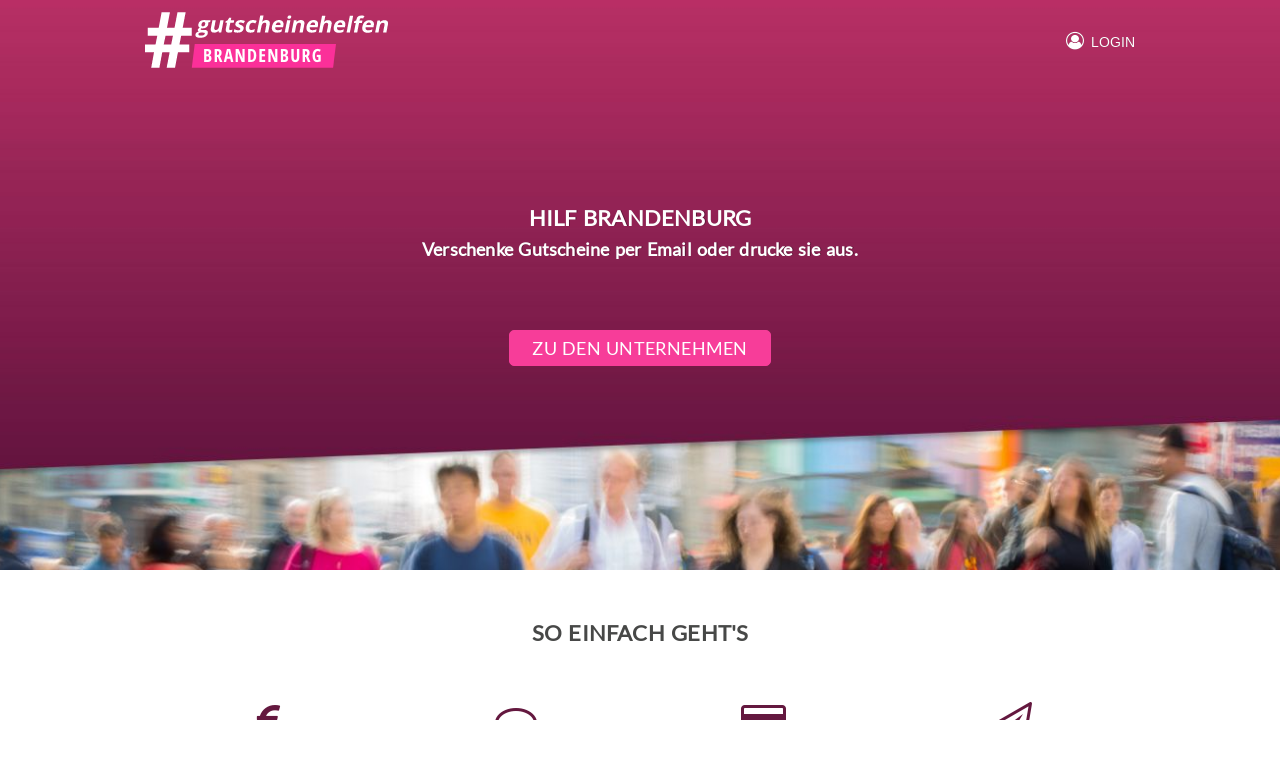

--- FILE ---
content_type: text/html; charset=utf-8
request_url: https://www.brandenburg-gutschein.de/
body_size: 4238
content:
<!DOCTYPE html>
<html lang="de">
  <head>
      <title>Brandenburg - Gutscheine für lokale Geschäfte, Restaurants und Dienstleistungen</title>
      <meta name="twitter:title" content="Brandenburg - Gutscheine für lokale Geschäfte, Restaurants und Dienstleistungen">
      <meta property="og:title" content="Brandenburg - Gutscheine für lokale Geschäfte, Restaurants und Dienstleistungen">
      <meta property="og:site_name" content="Brandenburg - Gutscheine für lokale Geschäfte, Restaurants und Dienstleistungen">
      <meta name="description" content="Brandenburg bietet kommunale Gutscheine für lokale Geschäfte, Restaurants und Dienstleistungen. Verschenke einen Gutschein der in vielen lokalen Geschäften einlösbar ist. Verschenke ein Stück Heimat.">
      <meta property="og:description" content="Brandenburg bietet kommunale Gutscheine für lokale Geschäfte, Restaurants und Dienstleistungen. Verschenke einen Gutschein der in vielen lokalen Geschäften einlösbar ist. Verschenke ein Stück Heimat.">
      <meta name="twitter:description" content="Brandenburg bietet kommunale Gutscheine für lokale Geschäfte, Restaurants und Dienstleistungen. Verschenke einen Gutschein der in vielen lokalen Geschäften einlösbar ist. Verschenke ein Stück Heimat.">
      <meta name="twitter:card" content="summary">
      <meta property="og:type" content="website">
      <meta property="og:url" content="https://www.brandenburg-gutschein.de/">
      <meta name="twitter:url" content="https://www.brandenburg-gutschein.de/">
      <meta name="viewport" content="width=device-width,initial-scale=1">
      <meta name="application-name" content="Brandenburg Gutschein Community">
      <meta name="keywords" content="Brandenburg,Kommunale Gutscheine,Kommunen,Stadtgutschein,City Gutschein,Gutscheine,Geschenke,Online Gutscheine,Restaurants Gutscheine,Einzelhandel Gutscheine,Dienstleistungen Gutscheine,zmyle,Gutscheinsystem,Gutscheintool,Stadtgutscheine,Brandenburg an der Havel">
      <meta charset="UTF-8">
      <meta name="robots" content="index,follow">
      <meta name="author" content="zmyle GmbH">
      <meta name="copyright" content="all rights reserved; zmyle is a registered trademark of zmyle GmbH">
      <meta property="og:image" content="https://zmyle.libpx.com/eu-west-1/img/n/brandenburg-1h4ba8ameghn4afh1epo-opengraphimage?width=1200&height=1200&mode=fit&upscale=false&">
      <meta property="og:image:secure_url" content="https://zmyle.libpx.com/eu-west-1/img/n/brandenburg-1h4ba8ameghn4afh1epo-opengraphimage?width=1200&height=1200&mode=fit&upscale=false&">
      <meta name="twitter:site" content="@zmyle_de">
      <link rel="apple-touch-icon" sizes="57x57" href="https://zmyle.libpx.com/eu-west-1/img/n/brandenburg-1h4ba8ame17g3cud0t5s-logosquare?v=1&format=png&mode=crop&upscale=false&width=57&height=57">
      <link rel="apple-touch-icon" sizes="60x60" href="https://zmyle.libpx.com/eu-west-1/img/n/brandenburg-1h4ba8ame17g3cud0t5s-logosquare?v=1&format=png&mode=crop&upscale=false&width=60&height=60">
      <link rel="apple-touch-icon" sizes="72x72" href="https://zmyle.libpx.com/eu-west-1/img/n/brandenburg-1h4ba8ame17g3cud0t5s-logosquare?v=1&format=png&mode=crop&upscale=false&width=72&height=72">
      <link rel="apple-touch-icon" sizes="76x76" href="https://zmyle.libpx.com/eu-west-1/img/n/brandenburg-1h4ba8ame17g3cud0t5s-logosquare?v=1&format=png&mode=crop&upscale=false&width=76&height=76">
      <link rel="apple-touch-icon" sizes="114x114" href="https://zmyle.libpx.com/eu-west-1/img/n/brandenburg-1h4ba8ame17g3cud0t5s-logosquare?v=1&format=png&mode=crop&upscale=false&width=114&height=114">
      <link rel="apple-touch-icon" sizes="120x120" href="https://zmyle.libpx.com/eu-west-1/img/n/brandenburg-1h4ba8ame17g3cud0t5s-logosquare?v=1&format=png&mode=crop&upscale=false&width=120&height=120">
      <link rel="apple-touch-icon" sizes="144x144" href="https://zmyle.libpx.com/eu-west-1/img/n/brandenburg-1h4ba8ame17g3cud0t5s-logosquare?v=1&format=png&mode=crop&upscale=false&width=144&height=144">
      <link rel="apple-touch-icon" sizes="152x152" href="https://zmyle.libpx.com/eu-west-1/img/n/brandenburg-1h4ba8ame17g3cud0t5s-logosquare?v=1&format=png&mode=crop&upscale=false&width=152&height=152">
      <link rel="apple-touch-icon" sizes="180x180" href="https://zmyle.libpx.com/eu-west-1/img/n/brandenburg-1h4ba8ame17g3cud0t5s-logosquare?v=1&format=png&mode=crop&upscale=false&width=180&height=180">
      <link rel="icon" type="image/png" sizes="192x192"  href="https://zmyle.libpx.com/eu-west-1/img/n/brandenburg-1h4ba8ame17g3cud0t5s-logosquare?v=1&format=png&mode=crop&upscale=false&width=192&height=192">
      <link rel="icon" type="image/png" sizes="32x32" href="https://zmyle.libpx.com/eu-west-1/img/n/brandenburg-1h4ba8ame17g3cud0t5s-logosquare?v=1&format=png&mode=crop&upscale=false&width=32&height=32">
      <link rel="icon" type="image/png" sizes="96x96" href="https://zmyle.libpx.com/eu-west-1/img/n/brandenburg-1h4ba8ame17g3cud0t5s-logosquare?v=1&format=png&mode=crop&upscale=false&width=96&height=96">
      <link rel="icon" type="image/png" sizes="16x16" href="https://zmyle.libpx.com/eu-west-1/img/n/brandenburg-1h4ba8ame17g3cud0t5s-logosquare?v=1&format=png&mode=crop&upscale=false&width=16&height=16">
      <link rel="icon" sizes="16x16 32x32" href="/favicon.ico?v=3">
      <link rel="icon" type="image/x-icon" href="/favicon.ico?v=3" />
    <link rel="stylesheet" href="/stylesheets/layout-main.css?z=5e725080d1a4gbnk" />
    <link rel="stylesheet" href="/stylesheets/zmyle-colors.css?z=5e725080d1a4gbnk" />
    <noscript nonce="c54ob5wns7">
      <div class="znoscrptmsg fullwdth txt-center">
        <table class="wdth-max-460">
          <tr>
            <td class="pddng-7 fnt-helvetica fnt-14 zsection-bg highlight-clr txt-center">
              <span class="fnt-18 fnt-strong">You deactivated JavaScript.</span><br />
              Please activate Javascript.
            </td>
          </tr>
        </table>
      </div>
    </noscript>
    <script type="text/javascript" nonce="c54ob5wns7">window.zfbpxl_trck = function() {};</script>
  </head>
  <body data-zlang="de"
        
        data-zalrt-zsndgftcrd="true">
    <div id="zmyle-layout-body">
      <div id="znavbar" class="fullwdth transparent-bg neutral-o-clr">
        <div class="zcontainer">
          <div class="logo-wrapper noverflow nobr hidden-mobile">
            <a href="/">
                    <img class="znavbar-logo-wide"
                         src="https://zmyle.libpx.com/eu-west-1/img/n/brandenburg-1h4ba8amek7flavzdl7l-logowidelight?width=320&height=80&mode=crop"
                         alt="Brandenburg" />
            </a>
          </div>
          <div class="logo-wrapper mrgn-top-7 noverflow nobr hidden-desktop hidden-tablet">
            <a href="/">
                    <img class="znavbar-logo-wide"
                         src="https://zmyle.libpx.com/eu-west-1/img/n/brandenburg-1h4ba8amek7flavzdl7l-logowidelight?width=320&height=80&mode=crop"
                         alt="Brandenburg" />
            </a>
          </div>
          <div class="navbtn-wrapper hidden-desktop">
            <a id="e-znavbar-mobilenavbtn" href="#">
          <span class="navbtn-bar neutral-bg alto-brdclr"></span>
              <span class="navbtn-bar neutral-bg alto-brdclr"></span>
              <span class="navbtn-bar neutral-bg alto-brdclr"></span>
            </a>
          </div>
          <div class="navbtn-wrapper hidden-mobile hidden-tablet">
              <a id="e-znavbar-loginbtn" href="#" class="pull-left nobr">
                <span id="e-zusernav-posanchor"
                  class="pull-left fa fa-user-circle-o neutral-clr fnt-18 fnt-lnhgt-18 fnt-shdw"
                      alt="login"></span>
                <div class="pull-left mrgn-left-7 neutral-clr fnt-lnhgt-1p5 fnt-helvetica fnt-14 fnt-upprcs fnt-shdw noverflow">
                  Login
                </div>
              </a>
          </div>
        </div>
      </div>
    <div id="e-znavbar-mobilenav" class="zonclcknav minhght-100vh concrete-bg">
        <div class="zmodal-header concrete-bg">
          <div class="zcontainer">
          <a href="/">
              <img class="zmblnav-hdr-logo pull-left mrgn-top-14"
                   src="https://zmyle.libpx.com/eu-west-1/img/n/brandenburg-1h4ba8ame17g3cud0t5s-logosquare?height=320&width=320&mode=fit"
                   alt="Brandenburg" />
          </a>
          <span class="fa fa-times-circle-o fa-2x alto-clr pull-right" data-dismiss="zmodal"></span>
          </div>
        </div>
        <div class="zmodal-header-dummy"></div>
      <div class="zmblnav fullwdth concrete-bg concrete-o-clr" data-dismiss="zmodal">
            <div class="zmblnav-item fullwdth highlight-bg highlight-o-clr highlight-o-brdclr noverflow nobr alto-brdclr bordrd-btm-1">
              <a href="/backoffice/login">
                <div class="zcontainer fnt-helvetica fnt-14 fnt-upprcs nobr">
                  Händler Login
                </div>
              </a>
            </div>
            <div class="zmblnav-item fullwdth highlight-bg highlight-o-clr highlight-o-brdclr noverflow nobr alto-brdclr bordrd-btm-1">
              <a href="/backoffice/login">
                <div class="zcontainer fnt-helvetica fnt-14 fnt-upprcs nobr">
                  Arbeitgeber Login
                </div>
              </a>
            </div>
            <div class="zmblnav-item fullwdth accent-bg accent-o-clr accent-o-brdclr noverflow nobr alto-brdclr bordrd-btm-1">
              <a href="/backoffice/signup">
                <div class="zcontainer fnt-helvetica fnt-14 fnt-upprcs nobr">
                  Registrieren
                </div>
              </a>
            </div>
          <div class="zmblnav-item fullwdth neutral-bg neutral-o-clr neutral-o-brdclr noverflow nobr alto-brdclr bordrd-btm-1">
            <a href="/st/contact">
              <div class="zcontainer fnt-helvetica fnt-14 fnt-upprcs nobr">
                Kontakt
              </div>
            </a>
          </div>
          <div class="zmblnav-item fullwdth neutral-bg neutral-o-clr neutral-o-brdclr noverflow nobr alto-brdclr bordrd-btm-1">
            <a href="/st/legal">
              <div class="zcontainer fnt-helvetica fnt-14 fnt-upprcs nobr">
                Impressum
              </div>
            </a>
          </div>
          <div class="zmblnav-item fullwdth pddng-btm-7 neutral-bg neutral-o-clr neutral-o-brdclr noverflow nobr alto-brdclr bordrd-btm-1">
            <a href="/st/privacy-policy">
              <div class="zcontainer fnt-helvetica fnt-14 fnt-upprcs nobr">
                Datenschutz
              </div>
            </a>
          </div>
      </div>
    </div>
    <div id="e-zusernav" class="zonclcknav">
        <div class="e-zusernav-item"
             data-url="/me/giftcards"
             data-i18nname="navbar.userGiftcards"
             data-clrclassnames=""></div>
        <div class="e-zusernav-item"
             data-i18nname="navbar.myprofile"
             data-backoffice-url="/backoffice/profile"
             data-clrclassnames=""></div>
      <div class="e-zusernav-item"
           data-i18nname="navbar.myAccounts"
           data-backoffice-url="/backoffice/dashboard"
           data-clrclassnames="complement-bg complement-o-clr"></div>
      <div class="e-zusernav-item"
           data-url="/logout"
           data-i18nname="words.logout"
           data-clrclassnames="highlight-bg highlight-o-clr"></div>
    </div>
      <div id="zpage-content" class="fullwdth">
<div id="e-zpagehdr-wrapper">
    <div class="zpagehdr-desktop">
        <div class="fullwdth">
            <div class="zpagehdr-topbg-img zpagehdr-topbg">
              <img class="zpagehdr-570-static"
                   src="https://zmyle.libpx.com/eu-west-1/img/n/brandenburg-1a4gbngkngcecdttlwfy-welcomepic?width=1375&height=598&mode=crop&format=jpeg"
                   alt="Brandenburg" />
            </div>
          <div class="zpagehdr-bg-img zpagehdr-570-wrapper noverflow">
              <img class="zpagehdr-570-static"
                   src="https://zmyle.libpx.com/eu-west-1/img/n/brandenburg-1a4gbngkngcecdttlwfy-welcomepic?width=1375&height=598&mode=crop&format=jpeg"
                   alt="Brandenburg" />
          </div>
          <div class="zpagehdr-content zpagehdr-570-wrapper noverflow">
            <table class="zpagehdr-table">
              <tr><td class="">
            <div class="fnt-lato fnt-22 fnt-strong fnt-shdw fnt-upprcs neutral-clr mrgn-btm-7 ">
              <div class="hidden-mobile hidden-tablet pddng-left-7 pddng-rght-7">
                        Hilf Brandenburg
              </div>
              <div class="hidden-desktop pddng-left-7 pddng-rght-7">
                        Hilf Brandenburg
              </div>
            </div>
            <div class="hidden-mobile hidden-tablet wdth-max-760 pddng-left-7 pddng-rght-7 fnt-lato fnt-18 fnt-strong fnt-shdw neutral-clr">
                Verschenke Gutscheine per Email oder drucke sie aus.
            </div>
            <div class="hidden-desktop pddng-left-7 pddng-rght-7 fnt-lato fnt-18 fnt-strong fnt-shdw neutral-clr">
                Verschenke Gutscheine per <span class='nobr'>WhatsApp & Co.</span>
            </div>
              <div class="mrgn-top-70">
                <a href="/search" class="btn highlight-btn fnt-lato fnt-upprcs fnt-18">
                  &nbsp;&nbsp;Zu den Unternehmen&nbsp;&nbsp;
                </a>
              </div>
              </td></tr>
            </table>
          </div>
        </div>
      <div id="e-zpagehdr-scrollanchor-desktop" class="noheight"></div>
      <div id="zpagehdr-scrollaction-desktop" class="zpagehdr-scrollaction noverflow text-center" aria-hidden="true">
        <table class="zpagehdr-table">
          <tr><td>
                <div class="hidden-mobile">
                  <a href="/search" class="btn highlight-btn fnt-lato fnt-upprcs fnt-18">
                    &nbsp;&nbsp;Zu den Unternehmen&nbsp;&nbsp;
                  </a>
                </div>
                <div class="hidden-tablet hidden-desktop">
                  <a href="/search" class="btn highlight-btn fnt-lato fnt-upprcs fnt-18">
                    &nbsp;&nbsp;Geschäfte&nbsp;&nbsp;
                  </a>
                </div>
          </td></tr>
        </table>
      </div>
    </div>
    <div class="zpagehdr-mobile">
        <div class="fullwdth">
            <div class="zpagehdr-topbg-img zpagehdr-topbg">
              <img class="zpagehdr-570-static"
                   src="https://zmyle.libpx.com/eu-west-1/img/n/brandenburg-1a4gbngkngcecdttlwfy-welcomepic?width=1375&height=598&mode=crop&format=jpeg"
                   alt="Brandenburg" />
            </div>
          <div class="zpagehdr-bg-img zpagehdr-570-wrapper noverflow">
              <img class="zpagehdr-570-static"
                   src="https://zmyle.libpx.com/eu-west-1/img/n/brandenburg-1a4gbngkngcecdttlwfy-welcomepic?width=1375&height=598&mode=crop&format=jpeg"
                   alt="Brandenburg" />
          </div>
          <div class="zpagehdr-content zpagehdr-570-wrapper noverflow">
            <table class="zpagehdr-table">
              <tr><td class="">
            <div class="fnt-lato fnt-22 fnt-strong fnt-shdw fnt-upprcs neutral-clr mrgn-btm-7 ">
              <div class="hidden-mobile hidden-tablet pddng-left-7 pddng-rght-7">
                        Hilf Brandenburg
              </div>
              <div class="hidden-desktop pddng-left-7 pddng-rght-7">
                        Hilf Brandenburg
              </div>
            </div>
            <div class="hidden-mobile hidden-tablet wdth-max-760 pddng-left-7 pddng-rght-7 fnt-lato fnt-18 fnt-strong fnt-shdw neutral-clr">
                Verschenke Gutscheine per Email oder drucke sie aus.
            </div>
            <div class="hidden-desktop pddng-left-7 pddng-rght-7 fnt-lato fnt-18 fnt-strong fnt-shdw neutral-clr">
                Verschenke Gutscheine per <span class='nobr'>WhatsApp & Co.</span>
            </div>
              <div class="mrgn-top-70">
                <a href="/search" class="btn highlight-btn fnt-lato fnt-upprcs fnt-18">
                  &nbsp;&nbsp;Zu den Unternehmen&nbsp;&nbsp;
                </a>
              </div>
              </td></tr>
            </table>
          </div>
        </div>
      <div id="e-zpagehdr-scrollanchor-mobile" class="noheight"></div>
      <div id="zpagehdr-scrollaction-mobile" class="zpagehdr-scrollaction noverflow text-center" aria-hidden="true">
        <table class="zpagehdr-table">
          <tr><td>
                <div class="hidden-mobile">
                  <a href="/search" class="btn highlight-btn fnt-lato fnt-upprcs fnt-18">
                    &nbsp;&nbsp;Zu den Unternehmen&nbsp;&nbsp;
                  </a>
                </div>
                <div class="hidden-tablet hidden-desktop">
                  <a href="/search" class="btn highlight-btn fnt-lato fnt-upprcs fnt-18">
                    &nbsp;&nbsp;Geschäfte&nbsp;&nbsp;
                  </a>
                </div>
          </td></tr>
        </table>
      </div>
    </div>
  <div id="e-zpagehdr-reacthook" class="noheight"></div>
</div>
    <div class="fullwdth zsection-bg noverflow">
      <div class="zcontainer pddng-top-49 pddng-btm-56">
        <div class="fullwdth fnt-lato fnt-22 fnt-strong fnt-upprcs txt-center nobr noverflow capecod-clr">
          So einfach geht&#x27;s
        </div>
        <div class="fullwdth fltngwrapper mrgn-top-35">
          <div class="desktop-25 tablet-25 mobile-100 mrgn-top-21 mrgn-top-28-mobile pddng-left-7 pddng-rght-7">
            <div class="fullwdth txt-center">
              <span class="fa fa-euro fnt-42 base-clr"></span>
            </div>
            <div class="fullwdth mrgn-top-21 fnt-helvetica fnt-16 fnt-upprcs txt-center">
              1. Betrag wählen
            </div>
            <div class="fullwdth mrgn-top-7 fnt-helvetica fnt-14 txt-center">
              Wähle deinen Gutscheinbetrag. Zwischen <span class='nobr'>10 - 250 EUR.</span>
            </div>
          </div>
          <div class="desktop-25 tablet-25 mobile-100 mrgn-top-21 mrgn-top-28-mobile pddng-left-7 pddng-rght-7">
            <div class="fullwdth txt-center">
              <span class="fa fa-comment-o fnt-42 base-clr"></span>
            </div>
            <div class="fullwdth mrgn-top-21 fnt-helvetica fnt-16 fnt-upprcs txt-center">
              2. Gruss verfassen
            </div>
            <div class="fullwdth mrgn-top-7 fnt-helvetica fnt-14 txt-center">
              Schreibe ein paar nette Zeilen zu Deinem Gutschein und füge gleich noch ein Bild hinzu.
            </div>
          </div>
          <div class="desktop-25 tablet-25 mobile-100 mrgn-top-21 mrgn-top-28-mobile pddng-left-7 pddng-rght-7">
            <div class="fullwdth txt-center">
              <span class="fa fa-credit-card fnt-42 base-clr"></span>
            </div>
            <div class="fullwdth mrgn-top-21 fnt-helvetica fnt-16 fnt-upprcs txt-center">
              3. Bezahlen
            </div>
            <div class="fullwdth mrgn-top-7 fnt-helvetica fnt-14 txt-center">
              Bezahle Deinen Gutschein einfach und sicher.
            </div>
          </div>
          <div class="desktop-25 tablet-25 mobile-100 mrgn-top-21 mrgn-top-28-mobile pddng-left-7 pddng-rght-7">
            <div class="fullwdth txt-center">
              <span class="fa fa-paper-plane-o fnt-42 base-clr"></span>
            </div>
            <div class="fullwdth mrgn-top-21 fnt-helvetica fnt-16 fnt-upprcs txt-center">
              4. Versenden
            </div>
            <div class="fullwdth mrgn-top-7 fnt-helvetica fnt-14 txt-center hidden-mobile hidden-tablet">
              Versende den Gutschein einfach per E-Mail oder drucke ihn aus und überreiche ihn persönlich.
            </div>
            <div class="fullwdth mrgn-top-7 fnt-helvetica fnt-14 txt-center hidden-desktop">
              Versende den Gutschein einfach per WhatsApp & Co.
            </div>
          </div>
        </div>
      </div>
    </div>
    <div class="fullwdth zsection-bg-alt noverflow">
      <div class="zcontainer pddng-top-35 pddng-btm-35">
        <div class="fnt-lato fnt-22 fnt-upprcs txt-center">
          Mehr Infos
        </div>
        <div class="tablet-33 mobile-100 txt-center mrgn-top-21">
          <div class="pddng-7">
              <a href="/st/congratulators">
                <div class="ico-lg-wrapper">
                  <img class="ico-lg" src="//zmyle.libpx.com/eu-west-1/static/zmyle-de-ico-lg-congratulator.png?width&#x3D;142" alt="Schenker" />
                </div>
                  <div class="fnt-lato fnt-16 fnt-upprcs black-clr mrgn-top-14 txt-center">Schenker</div>
              <div class="fnt-helvetica fnt-14 mrgn-top-7 txt-center black-clr">Du möchtest einem lieben Menschen einen Gutschein zukommen lassen? Nichts leichter als das.</div>
              <div class="fnt-helvetica fnt-14 mrgn-top-7 highlight-clr capecod-clr">&gt;&gt;&gt;</div>
              </a>
          </div>
        </div>
        <div class="tablet-33 mobile-100 txt-center mrgn-top-21">
          <div class="pddng-7">
              <a href="/st/retailers">
                <div class="ico-lg-wrapper">
                  <img class="ico-lg" src="//zmyle.libpx.com/eu-west-1/static/zmyle-de-ico-lg-store.png?width&#x3D;142" alt="Unternehmer" />
                </div>
                  <div class="fnt-lato fnt-16 fnt-upprcs black-clr mrgn-top-14 txt-center">Unternehmer</div>
              <div class="fnt-helvetica fnt-14 mrgn-top-7 txt-center black-clr">Du möchtest, dass man für Dein Geschäft, Dein Restaurant oder z.B. Dein Tattoo-Studio online Gutscheine kaufen kann?</div>
              <div class="fnt-helvetica fnt-14 mrgn-top-7 highlight-clr capecod-clr">&gt;&gt;&gt;</div>
              </a>
          </div>
        </div>
        <div class="tablet-33 mobile-100 txt-center mrgn-top-21">
          <div class="pddng-7">
              <a href="/st/congratulateds">
                <div class="ico-lg-wrapper">
                  <img class="ico-lg" src="//zmyle.libpx.com/eu-west-1/static/zmyle-de-ico-lg-congratulated.png?width&#x3D;142" alt="Beschenkte" />
                </div>
                  <div class="fnt-lato fnt-16 fnt-upprcs black-clr mrgn-top-14 txt-center">Beschenkte</div>
              <div class="fnt-helvetica fnt-14 mrgn-top-7 txt-center black-clr">Du hast einen Gutschein zugeschickt bekommen und willst wissen wie es nun weiter geht?</div>
              <div class="fnt-helvetica fnt-14 mrgn-top-7 highlight-clr capecod-clr">&gt;&gt;&gt;</div>
              </a>
          </div>
        </div>
      </div>
    </div>
      <div class="fullwdth zsection-bg noverflow">
        <div class="zcontainer">
          <div class="fullwdth pddng-top-49 txt-center">
            <div class="fnt-lato fnt-22 fnt-strong fnt-upprcs txt-center nobr noverflow capecod-clr">
                Partner &amp; Sponsoren
            </div>
            <div class="mrgn-top-14 txt-center">
                <div class="inline-blk mrgn-btm-21 mrgn-left-14 mrgn-rght-14 txt-center">
                  
                  <img class="main-sponsors-img" src="https://zmyle.libpx.com/eu-west-1/img/n/sponsor-1a4gc167il071jydu4v9-lebensquell-brandenburg?width=301&height=162" alt="Lebensquell Brandenburg" title="Lebensquell Brandenburg" />
                  
                </div>                <div class="inline-blk mrgn-btm-21 mrgn-left-14 mrgn-rght-14 txt-center">
                  <a href="https://www.formschoen-agenturen.de" target="_blank">
                  <img class="main-sponsors-img" src="https://zmyle.libpx.com/eu-west-1/img/n/sponsor-1a4gc3mjinm081nxse4h-formschoen?width=301&height=162" alt="formschön" title="formschön" />
                  </a>
                </div>                <div class="inline-blk mrgn-btm-21 mrgn-left-14 mrgn-rght-14 txt-center">
                  <a href="https://www.brandenburger-salzgrotte.de" target="_blank">
                  <img class="main-sponsors-img" src="https://zmyle.libpx.com/eu-west-1/img/n/sponsor-1a4gc5bgfh05bgfhy9hd-salzgrotte-brandenburg?width=301&height=162" alt="Salzgrotte Brandenburg" title="Salzgrotte Brandenburg" />
                  </a>
                </div>                <div class="inline-blk mrgn-btm-21 mrgn-left-14 mrgn-rght-14 txt-center">
                  <a href="https://www.stadtgutschein.net" target="_blank">
                  <img class="main-sponsors-img" src="https://zmyle.libpx.com/eu-west-1/img/n/sponsor-1a4gc60b4kh9j1h7sh3e-zmyle?width=301&height=162" alt="zmyle" title="zmyle" />
                  </a>
                </div>            </div>
          </div>
        </div>
      </div>
      </div>
      <div id="zfooter" class="fullwdth">
        <div id="zpagefotr-bottom" class="fullwdth base-bg base-o-clr base-o-brdclr">
          <div class="zcontainer text-center hidden-desktop hidden-tablet">
            <div class="footer-bottom-content">
                <a href="/backoffice/signupStore" class="btn zfooter-bottom-btn fullwdth fnt-lato fnt-14 fnt-upprcs">Als Unternehmen registrieren</a>
              <a href="/st/contact" class="btn zfooter-bottom-btn fullwdth fnt-lato fnt-14 fnt-upprcs">Kontakt</a>
            </div>
          </div>
          <div class="zcontainer hidden-mobile pddng-btm-35">
              <div class="desktop-33 tablet-100 txt-center">
                <div class="footer-bottom-content mrgn-top-50">
                  <div class="footer-bottom-title base-bg base-o-clr base-o-brdclr fnt-lato fnt-16 fnt-upprcs">Unternehmen anzeigen</div>
                  <div class="footer-bottom-text fnt-helvetica fnt-14 mrgn-top-14">Du möchtest wissen, welche Geschäfte beim Gutscheinportal mitmachen? Dann informiere Dich hier!</div>
                  <div><a href="/search" class="btn zfooter-bottom-btn fullwdth fnt-lato fnt-14 fnt-upprcs">Geschäfte anzeigen</a></div>
                </div>
              </div>
            <div class="desktop-33 tablet-100 txt-center">
              <div class="footer-bottom-content mrgn-top-50">
                  <div class="footer-bottom-title base-bg base-o-clr base-o-brdclr fnt-lato fnt-16 fnt-upprcs">Unternehmen registrieren</div>
                  <div class="footer-bottom-text fnt-helvetica fnt-14 mrgn-top-14">Du möchtest auch mit Deinem Geschäft, Restaurant oder z.B. Friseursalon Gutscheine verkaufen? Dann melde Dein Geschäft jetzt kostenlos an.</div>
                  <div><a href="/backoffice/signupStore" class="btn zfooter-bottom-btn fullwdth fnt-lato fnt-14 fnt-upprcs">Als Unternehmen registrieren</a></div>
              </div>
            </div>
              <div class="desktop-33 tablet-100 txt-center">
                <div class="footer-bottom-content mrgn-top-50">
                  <div class="footer-bottom-title base-bg base-o-clr base-o-brdclr fnt-lato fnt-16 fnt-upprcs">Fragen? Anregungen?</div>
                  <div class="footer-bottom-text fnt-helvetica fnt-14 mrgn-top-14">Du hast noch Fragen? Oder möchtest uns Feedback geben? Dann melde Dich einfach bei uns. Wir freuen uns auf Dich.</div>
                  <div><a href="/st/contact" class="btn zfooter-bottom-btn fullwdth fnt-lato fnt-14 fnt-upprcs">Kontakt</a></div>
                </div>
              </div>
          </div>
          <div class="zcontainer pddng-top-35 pddng-btm-7">
            <div class="pull-left fnt-helvetica fnt-12 hidden-mobile">
                <a href="https://www.stadtgutschein.net/"><span class="fa fa-thumbs-up fa-sm"></span> powered by zmyle</a>
            </div>
            <div class="pull-right fnt-helvetica fnt-12 fnt-lwrcs">
              <a href="/st/retailers">Infos für H&auml;ndler</a>&nbsp;&nbsp;
              <a href="/st/legal">Impressum</a>&nbsp;&nbsp;
              <a href="/st/privacy-policy">Datenschutz</a>&nbsp;&nbsp;
            </div>
          </div>
          <div class="zcontainer hidden-desktop hidden-tablet">
            <div class="pull-left fnt-helvetica fnt-12 pddng-top-14 pddng-btm-14">
                <a href="https://www.gutscheinehelfen.de/"><span class="fa fa-thumbs-up fa-sm"></span> powered by #gutscheinehelfen</a>
            </div>
          </div>
        </div>
      </div>
    </div>
    <script type="text/javascript" src="/app/zmylemain.zy.js?z=5e725080d1a4gbnk"></script>
    <!--[if lt IE 9]>
    <script src="https://oss.maxcdn.com/html5shiv/3.7.2/html5shiv.min.js"></script>
    <script src="https://oss.maxcdn.com/respond/1.4.2/respond.min.js"></script>
    <![endif]-->

    <script type="module" defer="true" src="https://edge.zmyle.de/static/zmyle-cookie-widget/zmyle-cookie-widget.min.js?v=1769473533974"></script>
  </body>
</html>
<!--
<nerdmessage>
built by:
                                     @@\
                                     @@ |
   @@@@@@@@\ @@@@@@\@@@@\  @@\   @@\ @@ | @@@@@@\
   \____@@  |@@  _@@  _@@\ @@ |  @@ |@@ |@@  __@@\
     @@@@ _/ @@ / @@ / @@ |@@ |  @@ |@@ |@@@@@@@@ |
    @@  _/   @@ | @@ | @@ |@@ |  @@ |@@ |@@   ____|
   @@@@@@@@\ @@ | @@ | @@ |\@@@@@@@ |@@ |\@@@@@@@\
   \________|\__| \__| \__| \____@@ |\__| \_______|
                           @@\   @@ |
                           \@@@@@@  |
                            \______/

                                      keep zmyling!

(c) zmyle GmbH - all rights reserved.
</nerdmessage>
-->


--- FILE ---
content_type: application/javascript
request_url: https://www.brandenburg-gutschein.de/app/zmylemain.zy.js?z=5e725080d1a4gbnk
body_size: 84060
content:
var zmylemainEntry=function(e){var t={};function n(r){if(t[r])return t[r].exports;var o=t[r]={i:r,l:!1,exports:{}};return e[r].call(o.exports,o,o.exports,n),o.l=!0,o.exports}return n.m=e,n.c=t,n.d=function(e,t,r){n.o(e,t)||Object.defineProperty(e,t,{enumerable:!0,get:r})},n.r=function(e){"undefined"!=typeof Symbol&&Symbol.toStringTag&&Object.defineProperty(e,Symbol.toStringTag,{value:"Module"}),Object.defineProperty(e,"__esModule",{value:!0})},n.t=function(e,t){if(1&t&&(e=n(e)),8&t)return e;if(4&t&&"object"==typeof e&&e&&e.__esModule)return e;var r=Object.create(null);if(n.r(r),Object.defineProperty(r,"default",{enumerable:!0,value:e}),2&t&&"string"!=typeof e)for(var o in e)n.d(r,o,function(t){return e[t]}.bind(null,o));return r},n.n=function(e){var t=e&&e.__esModule?function(){return e.default}:function(){return e};return n.d(t,"a",t),t},n.o=function(e,t){return Object.prototype.hasOwnProperty.call(e,t)},n.p="",n(n.s=274)}([function(e,t,n){"use strict";var r=function(e){};e.exports=function(e,t,n,o,i,a,s,u){if(r(t),!e){var l;if(void 0===t)l=new Error("Minified exception occurred; use the non-minified dev environment for the full error message and additional helpful warnings.");else{var c=[n,o,i,a,s,u],p=0;(l=new Error(t.replace(/%s/g,function(){return c[p++]}))).name="Invariant Violation"}throw l.framesToPop=1,l}}},function(e,t,n){"use strict";var r=n(7);e.exports=r},function(e,t,n){"use strict";e.exports=function(e){for(var t=arguments.length-1,n="Minified React error #"+e+"; visit http://facebook.github.io/react/docs/error-decoder.html?invariant="+e,r=0;r<t;r++)n+="&args[]="+encodeURIComponent(arguments[r+1]);n+=" for the full message or use the non-minified dev environment for full errors and additional helpful warnings.";var o=new Error(n);throw o.name="Invariant Violation",o.framesToPop=1,o}},function(e,t,n){"use strict";var r=Object.getOwnPropertySymbols,o=Object.prototype.hasOwnProperty,i=Object.prototype.propertyIsEnumerable;e.exports=function(){try{if(!Object.assign)return!1;var e=new String("abc");if(e[5]="de","5"===Object.getOwnPropertyNames(e)[0])return!1;for(var t={},n=0;n<10;n++)t["_"+String.fromCharCode(n)]=n;if("0123456789"!==Object.getOwnPropertyNames(t).map(function(e){return t[e]}).join(""))return!1;var r={};return"abcdefghijklmnopqrst".split("").forEach(function(e){r[e]=e}),"abcdefghijklmnopqrst"===Object.keys(Object.assign({},r)).join("")}catch(e){return!1}}()?Object.assign:function(e,t){for(var n,a,s=function(e){if(null==e)throw new TypeError("Object.assign cannot be called with null or undefined");return Object(e)}(e),u=1;u<arguments.length;u++){for(var l in n=Object(arguments[u]))o.call(n,l)&&(s[l]=n[l]);if(r){a=r(n);for(var c=0;c<a.length;c++)i.call(n,a[c])&&(s[a[c]]=n[a[c]])}}return s}},function(e,t,n){"use strict";var r=n(2),o=n(17),i=n(62),a=(n(0),o.ID_ATTRIBUTE_NAME),s=i,u="__reactInternalInstance$"+Math.random().toString(36).slice(2);function l(e,t){return 1===e.nodeType&&e.getAttribute(a)===String(t)||8===e.nodeType&&e.nodeValue===" react-text: "+t+" "||8===e.nodeType&&e.nodeValue===" react-empty: "+t+" "}function c(e){for(var t;t=e._renderedComponent;)e=t;return e}function p(e,t){var n=c(e);n._hostNode=t,t[u]=n}function f(e,t){if(!(e._flags&s.hasCachedChildNodes)){var n=e._renderedChildren,o=t.firstChild;e:for(var i in n)if(n.hasOwnProperty(i)){var a=n[i],u=c(a)._domID;if(0!==u){for(;null!==o;o=o.nextSibling)if(l(o,u)){p(a,o);continue e}r("32",u)}}e._flags|=s.hasCachedChildNodes}}function d(e){if(e[u])return e[u];for(var t,n,r=[];!e[u];){if(r.push(e),!e.parentNode)return null;e=e.parentNode}for(;e&&(n=e[u]);e=r.pop())t=n,r.length&&f(n,e);return t}var h={getClosestInstanceFromNode:d,getInstanceFromNode:function(e){var t=d(e);return null!=t&&t._hostNode===e?t:null},getNodeFromInstance:function(e){if(void 0===e._hostNode&&r("33"),e._hostNode)return e._hostNode;for(var t=[];!e._hostNode;)t.push(e),e._hostParent||r("34"),e=e._hostParent;for(;t.length;e=t.pop())f(e,e._hostNode);return e._hostNode},precacheChildNodes:f,precacheNode:p,uncacheNode:function(e){var t=e._hostNode;t&&(delete t[u],e._hostNode=null)}};e.exports=h},function(e,t,n){"use strict";var r=!("undefined"==typeof window||!window.document||!window.document.createElement),o={canUseDOM:r,canUseWorkers:"undefined"!=typeof Worker,canUseEventListeners:r&&!(!window.addEventListener&&!window.attachEvent),canUseViewport:r&&!!window.screen,isInWorker:!r};e.exports=o},function(e,t,n){"use strict";e.exports=n(12)},function(e,t,n){"use strict";function r(e){return function(){return e}}var o=function(){};o.thatReturns=r,o.thatReturnsFalse=r(!1),o.thatReturnsTrue=r(!0),o.thatReturnsNull=r(null),o.thatReturnsThis=function(){return this},o.thatReturnsArgument=function(e){return e},e.exports=o},function(e,t,n){"use strict";e.exports={debugTool:null}},function(e,t,n){"use strict";var r=n(2),o=n(3),i=n(66),a=n(13),s=n(67),u=n(18),l=n(25),c=(n(0),[]),p=0,f=i.getPooled(),d=!1,h=null;function m(){_.ReactReconcileTransaction&&h||r("123")}var v=[{initialize:function(){this.dirtyComponentsLength=c.length},close:function(){this.dirtyComponentsLength!==c.length?(c.splice(0,this.dirtyComponentsLength),w()):c.length=0}},{initialize:function(){this.callbackQueue.reset()},close:function(){this.callbackQueue.notifyAll()}}];function g(){this.reinitializeTransaction(),this.dirtyComponentsLength=null,this.callbackQueue=i.getPooled(),this.reconcileTransaction=_.ReactReconcileTransaction.getPooled(!0)}function y(e,t){return e._mountOrder-t._mountOrder}function b(e){var t=e.dirtyComponentsLength;t!==c.length&&r("124",t,c.length),c.sort(y),p++;for(var n=0;n<t;n++){var o,i=c[n],a=i._pendingCallbacks;if(i._pendingCallbacks=null,s.logTopLevelRenders){var l=i;i._currentElement.type.isReactTopLevelWrapper&&(l=i._renderedComponent),o="React update: "+l.getName(),console.time(o)}if(u.performUpdateIfNecessary(i,e.reconcileTransaction,p),o&&console.timeEnd(o),a)for(var f=0;f<a.length;f++)e.callbackQueue.enqueue(a[f],i.getPublicInstance())}}o(g.prototype,l,{getTransactionWrappers:function(){return v},destructor:function(){this.dirtyComponentsLength=null,i.release(this.callbackQueue),this.callbackQueue=null,_.ReactReconcileTransaction.release(this.reconcileTransaction),this.reconcileTransaction=null},perform:function(e,t,n){return l.perform.call(this,this.reconcileTransaction.perform,this.reconcileTransaction,e,t,n)}}),a.addPoolingTo(g);var w=function(){for(;c.length||d;){if(c.length){var e=g.getPooled();e.perform(b,null,e),g.release(e)}if(d){d=!1;var t=f;f=i.getPooled(),t.notifyAll(),i.release(t)}}};var _={ReactReconcileTransaction:null,batchedUpdates:function(e,t,n,r,o,i){return m(),h.batchedUpdates(e,t,n,r,o,i)},enqueueUpdate:function e(t){m(),h.isBatchingUpdates?(c.push(t),null==t._updateBatchNumber&&(t._updateBatchNumber=p+1)):h.batchedUpdates(e,t)},flushBatchedUpdates:w,injection:{injectReconcileTransaction:function(e){e||r("126"),_.ReactReconcileTransaction=e},injectBatchingStrategy:function(e){e||r("127"),"function"!=typeof e.batchedUpdates&&r("128"),"boolean"!=typeof e.isBatchingUpdates&&r("129"),h=e}},asap:function(e,t){h.isBatchingUpdates||r("125"),f.enqueue(e,t),d=!0}};e.exports=_},function(e,t,n){"use strict";e.exports={current:null}},function(e,t,n){"use strict";var r=n(3),o=n(13),i=n(7),a=(n(1),["dispatchConfig","_targetInst","nativeEvent","isDefaultPrevented","isPropagationStopped","_dispatchListeners","_dispatchInstances"]),s={type:null,target:null,currentTarget:i.thatReturnsNull,eventPhase:null,bubbles:null,cancelable:null,timeStamp:function(e){return e.timeStamp||Date.now()},defaultPrevented:null,isTrusted:null};function u(e,t,n,r){this.dispatchConfig=e,this._targetInst=t,this.nativeEvent=n;var o=this.constructor.Interface;for(var a in o)if(o.hasOwnProperty(a)){0;var s=o[a];s?this[a]=s(n):"target"===a?this.target=r:this[a]=n[a]}var u=null!=n.defaultPrevented?n.defaultPrevented:!1===n.returnValue;return this.isDefaultPrevented=u?i.thatReturnsTrue:i.thatReturnsFalse,this.isPropagationStopped=i.thatReturnsFalse,this}r(u.prototype,{preventDefault:function(){this.defaultPrevented=!0;var e=this.nativeEvent;e&&(e.preventDefault?e.preventDefault():"unknown"!=typeof e.returnValue&&(e.returnValue=!1),this.isDefaultPrevented=i.thatReturnsTrue)},stopPropagation:function(){var e=this.nativeEvent;e&&(e.stopPropagation?e.stopPropagation():"unknown"!=typeof e.cancelBubble&&(e.cancelBubble=!0),this.isPropagationStopped=i.thatReturnsTrue)},persist:function(){this.isPersistent=i.thatReturnsTrue},isPersistent:i.thatReturnsFalse,destructor:function(){var e=this.constructor.Interface;for(var t in e)this[t]=null;for(var n=0;n<a.length;n++)this[a[n]]=null}}),u.Interface=s,u.augmentClass=function(e,t){var n=function(){};n.prototype=this.prototype;var i=new n;r(i,e.prototype),e.prototype=i,e.prototype.constructor=e,e.Interface=r({},this.Interface,t),e.augmentClass=this.augmentClass,o.addPoolingTo(e,o.fourArgumentPooler)},o.addPoolingTo(u,o.fourArgumentPooler),e.exports=u},function(e,t,n){"use strict";var r=n(3),o=n(99),i=n(33),a=n(102),s=n(103),u=n(105),l=n(16),c=n(106),p=n(109),f=n(91),d=(n(1),l.createElement),h=l.createFactory,m=l.cloneElement,v=r,g={Children:{map:o.map,forEach:o.forEach,count:o.count,toArray:o.toArray,only:f},Component:i,PureComponent:a,createElement:d,cloneElement:m,isValidElement:l.isValidElement,PropTypes:c,createClass:s.createClass,createFactory:h,createMixin:function(e){return e},DOM:u,version:p,__spread:v};e.exports=g},function(e,t,n){"use strict";var r=n(2),o=(n(0),function(e){if(this.instancePool.length){var t=this.instancePool.pop();return this.call(t,e),t}return new this(e)}),i=function(e){e instanceof this||r("25"),e.destructor(),this.instancePool.length<this.poolSize&&this.instancePool.push(e)},a=o,s={addPoolingTo:function(e,t){var n=e;return n.instancePool=[],n.getPooled=t||a,n.poolSize||(n.poolSize=10),n.release=i,n},oneArgumentPooler:o,twoArgumentPooler:function(e,t){if(this.instancePool.length){var n=this.instancePool.pop();return this.call(n,e,t),n}return new this(e,t)},threeArgumentPooler:function(e,t,n){if(this.instancePool.length){var r=this.instancePool.pop();return this.call(r,e,t,n),r}return new this(e,t,n)},fourArgumentPooler:function(e,t,n,r){if(this.instancePool.length){var o=this.instancePool.pop();return this.call(o,e,t,n,r),o}return new this(e,t,n,r)}};e.exports=s},function(e,t,n){"use strict";Object.create;function r(e,t){var n="function"==typeof Symbol&&e[Symbol.iterator];if(!n)return e;var r,o,i=n.call(e),a=[];try{for(;(void 0===t||t-- >0)&&!(r=i.next()).done;)a.push(r.value)}catch(e){o={error:e}}finally{try{r&&!r.done&&(n=i.return)&&n.call(i)}finally{if(o)throw o.error}}return a}function o(e,t,n){if(n||2===arguments.length)for(var r,o=0,i=t.length;o<i;o++)!r&&o in t||(r||(r=Array.prototype.slice.call(t,0,o)),r[o]=t[o]);return e.concat(r||Array.prototype.slice.call(t))}Object.create;"function"==typeof SuppressedError&&SuppressedError;function i(){for(var e=[],t=0;t<arguments.length;t++)e[t]=arguments[t];return 0===e.length?function(e){return e}:1===e.length?e[0]:e.reduce(function(e,t){return function(){for(var n=[],i=0;i<arguments.length;i++)n[i]=arguments[i];return e(t.apply(void 0,o([],r(n),!1)))}})}function a(e){if(e)return Object.keys(e).forEach(function(t){"object"==typeof e[t]&&(e[t]=JSON.stringify(e[t])),e[t]=String(e[t])}),e}function s(e){if(e)return Object.keys(e).forEach(function(t){"string"!=typeof e[t]&&"boolean"!=typeof e[t]&&"number"!=typeof e[t]&&(e[t]=JSON.stringify(e[t]))}),e}function u(e){return"object"==typeof e&&void 0!==e.message}function l(e){if(void 0!==e.stacktrace||void 0!==e["opera#sourceloc"]){var t=e.stacktrace;return(void 0===t?"":t).split("\n").filter(function(e){return""!==e})}if(e.stack){var n=e.stack;return(void 0===n?"":n).split("\n").filter(function(e){return""!==e})}return["No stacktrace available"]}function c(e){return Object.keys(e).map(function(t){return"".concat(encodeURIComponent(t),"=").concat(encodeURIComponent(e[t]))}).join("&")}var p=n(220);n(222);var f=function(){function e(e){this._data=e}return e.prototype.toJSON=function(){return JSON.stringify(this._data)},e.prototype.serialize=function(){return this._data},e}();n.d(t,"b",function(){return i}),n.d(t,"h",function(){return a}),n.d(t,"g",function(){return s}),n.d(t,"e",function(){return u}),n.d(t,"d",function(){return l}),n.d(t,"i",function(){return c}),n.d(t,"f",function(){return p.b}),n.d(t,"c",function(){return p.a}),n.d(t,"a",function(){return f})},function(e,t,n){"use strict";e.exports=function(e){for(var t=arguments.length-1,n="Minified React error #"+e+"; visit http://facebook.github.io/react/docs/error-decoder.html?invariant="+e,r=0;r<t;r++)n+="&args[]="+encodeURIComponent(arguments[r+1]);n+=" for the full message or use the non-minified dev environment for full errors and additional helpful warnings.";var o=new Error(n);throw o.name="Invariant Violation",o.framesToPop=1,o}},function(e,t,n){"use strict";var r=n(3),o=n(10),i=(n(1),n(60),Object.prototype.hasOwnProperty),a=n(61),s={key:!0,ref:!0,__self:!0,__source:!0};function u(e){return void 0!==e.ref}function l(e){return void 0!==e.key}var c=function(e,t,n,r,o,i,s){return{$$typeof:a,type:e,key:t,ref:n,props:s,_owner:i}};c.createElement=function(e,t,n){var r,a={},p=null,f=null;if(null!=t)for(r in u(t)&&(f=t.ref),l(t)&&(p=""+t.key),void 0===t.__self?null:t.__self,void 0===t.__source?null:t.__source,t)i.call(t,r)&&!s.hasOwnProperty(r)&&(a[r]=t[r]);var d=arguments.length-2;if(1===d)a.children=n;else if(d>1){for(var h=Array(d),m=0;m<d;m++)h[m]=arguments[m+2];0,a.children=h}if(e&&e.defaultProps){var v=e.defaultProps;for(r in v)void 0===a[r]&&(a[r]=v[r])}return c(e,p,f,0,0,o.current,a)},c.createFactory=function(e){var t=c.createElement.bind(null,e);return t.type=e,t},c.cloneAndReplaceKey=function(e,t){return c(e.type,t,e.ref,e._self,e._source,e._owner,e.props)},c.cloneElement=function(e,t,n){var a,p,f=r({},e.props),d=e.key,h=e.ref,m=(e._self,e._source,e._owner);if(null!=t)for(a in u(t)&&(h=t.ref,m=o.current),l(t)&&(d=""+t.key),e.type&&e.type.defaultProps&&(p=e.type.defaultProps),t)i.call(t,a)&&!s.hasOwnProperty(a)&&(void 0===t[a]&&void 0!==p?f[a]=p[a]:f[a]=t[a]);var v=arguments.length-2;if(1===v)f.children=n;else if(v>1){for(var g=Array(v),y=0;y<v;y++)g[y]=arguments[y+2];f.children=g}return c(e.type,d,h,0,0,m,f)},c.isValidElement=function(e){return"object"==typeof e&&null!==e&&e.$$typeof===a},e.exports=c},function(e,t,n){"use strict";var r=n(2);n(0);function o(e,t){return(e&t)===t}var i={MUST_USE_PROPERTY:1,HAS_BOOLEAN_VALUE:4,HAS_NUMERIC_VALUE:8,HAS_POSITIVE_NUMERIC_VALUE:24,HAS_OVERLOADED_BOOLEAN_VALUE:32,injectDOMPropertyConfig:function(e){var t=i,n=e.Properties||{},a=e.DOMAttributeNamespaces||{},u=e.DOMAttributeNames||{},l=e.DOMPropertyNames||{},c=e.DOMMutationMethods||{};for(var p in e.isCustomAttribute&&s._isCustomAttributeFunctions.push(e.isCustomAttribute),n){s.properties.hasOwnProperty(p)&&r("48",p);var f=p.toLowerCase(),d=n[p],h={attributeName:f,attributeNamespace:null,propertyName:p,mutationMethod:null,mustUseProperty:o(d,t.MUST_USE_PROPERTY),hasBooleanValue:o(d,t.HAS_BOOLEAN_VALUE),hasNumericValue:o(d,t.HAS_NUMERIC_VALUE),hasPositiveNumericValue:o(d,t.HAS_POSITIVE_NUMERIC_VALUE),hasOverloadedBooleanValue:o(d,t.HAS_OVERLOADED_BOOLEAN_VALUE)};if(h.hasBooleanValue+h.hasNumericValue+h.hasOverloadedBooleanValue<=1||r("50",p),u.hasOwnProperty(p)){var m=u[p];h.attributeName=m}a.hasOwnProperty(p)&&(h.attributeNamespace=a[p]),l.hasOwnProperty(p)&&(h.propertyName=l[p]),c.hasOwnProperty(p)&&(h.mutationMethod=c[p]),s.properties[p]=h}}},a=":A-Z_a-z\\u00C0-\\u00D6\\u00D8-\\u00F6\\u00F8-\\u02FF\\u0370-\\u037D\\u037F-\\u1FFF\\u200C-\\u200D\\u2070-\\u218F\\u2C00-\\u2FEF\\u3001-\\uD7FF\\uF900-\\uFDCF\\uFDF0-\\uFFFD",s={ID_ATTRIBUTE_NAME:"data-reactid",ROOT_ATTRIBUTE_NAME:"data-reactroot",ATTRIBUTE_NAME_START_CHAR:a,ATTRIBUTE_NAME_CHAR:a+"\\-.0-9\\u00B7\\u0300-\\u036F\\u203F-\\u2040",properties:{},getPossibleStandardName:null,_isCustomAttributeFunctions:[],isCustomAttribute:function(e){for(var t=0;t<s._isCustomAttributeFunctions.length;t++){if((0,s._isCustomAttributeFunctions[t])(e))return!0}return!1},injection:i};e.exports=s},function(e,t,n){"use strict";var r=n(117);n(8),n(1);function o(){r.attachRefs(this,this._currentElement)}var i={mountComponent:function(e,t,n,r,i,a){var s=e.mountComponent(t,n,r,i,a);return e._currentElement&&null!=e._currentElement.ref&&t.getReactMountReady().enqueue(o,e),s},getHostNode:function(e){return e.getHostNode()},unmountComponent:function(e,t){r.detachRefs(e,e._currentElement),e.unmountComponent(t)},receiveComponent:function(e,t,n,i){var a=e._currentElement;if(t!==a||i!==e._context){0;var s=r.shouldUpdateRefs(a,t);s&&r.detachRefs(e,a),e.receiveComponent(t,n,i),s&&e._currentElement&&null!=e._currentElement.ref&&n.getReactMountReady().enqueue(o,e)}},performUpdateIfNecessary:function(e,t,n){e._updateBatchNumber===n&&e.performUpdateIfNecessary(t)}};e.exports=i},function(e,t,n){"use strict";var r=n(44),o=n(27),i=n(45),a=n(70),s="undefined"!=typeof document&&"number"==typeof document.documentMode||"undefined"!=typeof navigator&&"string"==typeof navigator.userAgent&&/\bEdge\/\d/.test(navigator.userAgent);function u(e){if(s){var t=e.node,n=e.children;if(n.length)for(var r=0;r<n.length;r++)l(t,n[r],null);else null!=e.html?o(t,e.html):null!=e.text&&a(t,e.text)}}var l=i(function(e,t,n){11===t.node.nodeType||1===t.node.nodeType&&"object"===t.node.nodeName.toLowerCase()&&(null==t.node.namespaceURI||t.node.namespaceURI===r.html)?(u(t),e.insertBefore(t.node,n)):(e.insertBefore(t.node,n),u(t))});function c(){return this.node.nodeName}function p(e){return{node:e,children:[],html:null,text:null,toString:c}}p.insertTreeBefore=l,p.replaceChildWithTree=function(e,t){e.parentNode.replaceChild(t.node,e),u(t)},p.queueChild=function(e,t){s?e.children.push(t):e.node.appendChild(t.node)},p.queueHTML=function(e,t){s?e.html=t:o(e.node,t)},p.queueText=function(e,t){s?e.text=t:a(e.node,t)},e.exports=p},function(e,t,n){"use strict";e.exports={}},function(e,t,n){"use strict";var r=n(22),o=n(38),i=n(63),a=n(64),s=(n(1),r.getListener);function u(e,t,n){var r=function(e,t,n){var r=t.dispatchConfig.phasedRegistrationNames[n];return s(e,r)}(e,n,t);r&&(n._dispatchListeners=i(n._dispatchListeners,r),n._dispatchInstances=i(n._dispatchInstances,e))}function l(e){e&&e.dispatchConfig.phasedRegistrationNames&&o.traverseTwoPhase(e._targetInst,u,e)}function c(e){if(e&&e.dispatchConfig.phasedRegistrationNames){var t=e._targetInst,n=t?o.getParentInstance(t):null;o.traverseTwoPhase(n,u,e)}}function p(e,t,n){if(n&&n.dispatchConfig.registrationName){var r=n.dispatchConfig.registrationName,o=s(e,r);o&&(n._dispatchListeners=i(n._dispatchListeners,o),n._dispatchInstances=i(n._dispatchInstances,e))}}function f(e){e&&e.dispatchConfig.registrationName&&p(e._targetInst,0,e)}var d={accumulateTwoPhaseDispatches:function(e){a(e,l)},accumulateTwoPhaseDispatchesSkipTarget:function(e){a(e,c)},accumulateDirectDispatches:function(e){a(e,f)},accumulateEnterLeaveDispatches:function(e,t,n,r){o.traverseEnterLeave(n,r,p,e,t)}};e.exports=d},function(e,t,n){"use strict";var r=n(2),o=n(37),i=n(38),a=n(39),s=n(63),u=n(64),l=(n(0),{}),c=null,p=function(e,t){e&&(i.executeDispatchesInOrder(e,t),e.isPersistent()||e.constructor.release(e))},f=function(e){return p(e,!0)},d=function(e){return p(e,!1)},h=function(e){return"."+e._rootNodeID};var m={injection:{injectEventPluginOrder:o.injectEventPluginOrder,injectEventPluginsByName:o.injectEventPluginsByName},putListener:function(e,t,n){"function"!=typeof n&&r("94",t,typeof n);var i=h(e);(l[t]||(l[t]={}))[i]=n;var a=o.registrationNameModules[t];a&&a.didPutListener&&a.didPutListener(e,t,n)},getListener:function(e,t){var n=l[t];if(function(e,t,n){switch(e){case"onClick":case"onClickCapture":case"onDoubleClick":case"onDoubleClickCapture":case"onMouseDown":case"onMouseDownCapture":case"onMouseMove":case"onMouseMoveCapture":case"onMouseUp":case"onMouseUpCapture":return!(!n.disabled||(r=t,"button"!==r&&"input"!==r&&"select"!==r&&"textarea"!==r));default:return!1}var r}(t,e._currentElement.type,e._currentElement.props))return null;var r=h(e);return n&&n[r]},deleteListener:function(e,t){var n=o.registrationNameModules[t];n&&n.willDeleteListener&&n.willDeleteListener(e,t);var r=l[t];r&&delete r[h(e)]},deleteAllListeners:function(e){var t=h(e);for(var n in l)if(l.hasOwnProperty(n)&&l[n][t]){var r=o.registrationNameModules[n];r&&r.willDeleteListener&&r.willDeleteListener(e,n),delete l[n][t]}},extractEvents:function(e,t,n,r){for(var i,a=o.plugins,u=0;u<a.length;u++){var l=a[u];if(l){var c=l.extractEvents(e,t,n,r);c&&(i=s(i,c))}}return i},enqueueEvents:function(e){e&&(c=s(c,e))},processEventQueue:function(e){var t=c;c=null,u(t,e?f:d),c&&r("95"),a.rethrowCaughtError()},__purge:function(){l={}},__getListenerBank:function(){return l}};e.exports=m},function(e,t,n){"use strict";var r=n(11),o=n(40),i={view:function(e){if(e.view)return e.view;var t=o(e);if(t.window===t)return t;var n=t.ownerDocument;return n?n.defaultView||n.parentWindow:window},detail:function(e){return e.detail||0}};function a(e,t,n,o){return r.call(this,e,t,n,o)}r.augmentClass(a,i),e.exports=a},function(e,t,n){"use strict";var r={remove:function(e){e._reactInternalInstance=void 0},get:function(e){return e._reactInternalInstance},has:function(e){return void 0!==e._reactInternalInstance},set:function(e,t){e._reactInternalInstance=t}};e.exports=r},function(e,t,n){"use strict";var r=n(2),o=(n(0),{}),i={reinitializeTransaction:function(){this.transactionWrappers=this.getTransactionWrappers(),this.wrapperInitData?this.wrapperInitData.length=0:this.wrapperInitData=[],this._isInTransaction=!1},_isInTransaction:!1,getTransactionWrappers:null,isInTransaction:function(){return!!this._isInTransaction},perform:function(e,t,n,o,i,a,s,u){var l,c;this.isInTransaction()&&r("27");try{this._isInTransaction=!0,l=!0,this.initializeAll(0),c=e.call(t,n,o,i,a,s,u),l=!1}finally{try{if(l)try{this.closeAll(0)}catch(e){}else this.closeAll(0)}finally{this._isInTransaction=!1}}return c},initializeAll:function(e){for(var t=this.transactionWrappers,n=e;n<t.length;n++){var r=t[n];try{this.wrapperInitData[n]=o,this.wrapperInitData[n]=r.initialize?r.initialize.call(this):null}finally{if(this.wrapperInitData[n]===o)try{this.initializeAll(n+1)}catch(e){}}}},closeAll:function(e){this.isInTransaction()||r("28");for(var t=this.transactionWrappers,n=e;n<t.length;n++){var i,a=t[n],s=this.wrapperInitData[n];try{i=!0,s!==o&&a.close&&a.close.call(this,s),i=!1}finally{if(i)try{this.closeAll(n+1)}catch(e){}}}this.wrapperInitData.length=0}};e.exports=i},function(e,t,n){"use strict";var r=n(23),o=n(69),i={screenX:null,screenY:null,clientX:null,clientY:null,ctrlKey:null,shiftKey:null,altKey:null,metaKey:null,getModifierState:n(42),button:function(e){var t=e.button;return"which"in e?t:2===t?2:4===t?1:0},buttons:null,relatedTarget:function(e){return e.relatedTarget||(e.fromElement===e.srcElement?e.toElement:e.fromElement)},pageX:function(e){return"pageX"in e?e.pageX:e.clientX+o.currentScrollLeft},pageY:function(e){return"pageY"in e?e.pageY:e.clientY+o.currentScrollTop}};function a(e,t,n,o){return r.call(this,e,t,n,o)}r.augmentClass(a,i),e.exports=a},function(e,t,n){"use strict";var r,o=n(5),i=n(44),a=/^[ \r\n\t\f]/,s=/<(!--|link|noscript|meta|script|style)[ \r\n\t\f\/>]/,u=n(45)(function(e,t){if(e.namespaceURI!==i.svg||"innerHTML"in e)e.innerHTML=t;else{(r=r||document.createElement("div")).innerHTML="<svg>"+t+"</svg>";for(var n=r.firstChild;n.firstChild;)e.appendChild(n.firstChild)}});if(o.canUseDOM){var l=document.createElement("div");l.innerHTML=" ",""===l.innerHTML&&(u=function(e,t){if(e.parentNode&&e.parentNode.replaceChild(e,e),a.test(t)||"<"===t[0]&&s.test(t)){e.innerHTML=String.fromCharCode(65279)+t;var n=e.firstChild;1===n.data.length?e.removeChild(n):n.deleteData(0,1)}else e.innerHTML=t}),l=null}e.exports=u},function(e,t,n){"use strict";var r=/["'&<>]/;e.exports=function(e){return"boolean"==typeof e||"number"==typeof e?""+e:function(e){var t,n=""+e,o=r.exec(n);if(!o)return n;var i="",a=0,s=0;for(a=o.index;a<n.length;a++){switch(n.charCodeAt(a)){case 34:t="&quot;";break;case 38:t="&amp;";break;case 39:t="&#x27;";break;case 60:t="&lt;";break;case 62:t="&gt;";break;default:continue}s!==a&&(i+=n.substring(s,a)),s=a+1,i+=t}return s!==a?i+n.substring(s,a):i}(e)}},function(e,t,n){"use strict";var r,o=n(3),i=n(37),a=n(138),s=n(69),u=n(93),l=n(41),c={},p=!1,f=0,d={topAbort:"abort",topAnimationEnd:u("animationend")||"animationend",topAnimationIteration:u("animationiteration")||"animationiteration",topAnimationStart:u("animationstart")||"animationstart",topBlur:"blur",topCanPlay:"canplay",topCanPlayThrough:"canplaythrough",topChange:"change",topClick:"click",topCompositionEnd:"compositionend",topCompositionStart:"compositionstart",topCompositionUpdate:"compositionupdate",topContextMenu:"contextmenu",topCopy:"copy",topCut:"cut",topDoubleClick:"dblclick",topDrag:"drag",topDragEnd:"dragend",topDragEnter:"dragenter",topDragExit:"dragexit",topDragLeave:"dragleave",topDragOver:"dragover",topDragStart:"dragstart",topDrop:"drop",topDurationChange:"durationchange",topEmptied:"emptied",topEncrypted:"encrypted",topEnded:"ended",topError:"error",topFocus:"focus",topInput:"input",topKeyDown:"keydown",topKeyPress:"keypress",topKeyUp:"keyup",topLoadedData:"loadeddata",topLoadedMetadata:"loadedmetadata",topLoadStart:"loadstart",topMouseDown:"mousedown",topMouseMove:"mousemove",topMouseOut:"mouseout",topMouseOver:"mouseover",topMouseUp:"mouseup",topPaste:"paste",topPause:"pause",topPlay:"play",topPlaying:"playing",topProgress:"progress",topRateChange:"ratechange",topScroll:"scroll",topSeeked:"seeked",topSeeking:"seeking",topSelectionChange:"selectionchange",topStalled:"stalled",topSuspend:"suspend",topTextInput:"textInput",topTimeUpdate:"timeupdate",topTouchCancel:"touchcancel",topTouchEnd:"touchend",topTouchMove:"touchmove",topTouchStart:"touchstart",topTransitionEnd:u("transitionend")||"transitionend",topVolumeChange:"volumechange",topWaiting:"waiting",topWheel:"wheel"},h="_reactListenersID"+String(Math.random()).slice(2);var m=o({},a,{ReactEventListener:null,injection:{injectReactEventListener:function(e){e.setHandleTopLevel(m.handleTopLevel),m.ReactEventListener=e}},setEnabled:function(e){m.ReactEventListener&&m.ReactEventListener.setEnabled(e)},isEnabled:function(){return!(!m.ReactEventListener||!m.ReactEventListener.isEnabled())},listenTo:function(e,t){for(var n=t,r=function(e){return Object.prototype.hasOwnProperty.call(e,h)||(e[h]=f++,c[e[h]]={}),c[e[h]]}(n),o=i.registrationNameDependencies[e],a=0;a<o.length;a++){var s=o[a];r.hasOwnProperty(s)&&r[s]||("topWheel"===s?l("wheel")?m.ReactEventListener.trapBubbledEvent("topWheel","wheel",n):l("mousewheel")?m.ReactEventListener.trapBubbledEvent("topWheel","mousewheel",n):m.ReactEventListener.trapBubbledEvent("topWheel","DOMMouseScroll",n):"topScroll"===s?l("scroll",!0)?m.ReactEventListener.trapCapturedEvent("topScroll","scroll",n):m.ReactEventListener.trapBubbledEvent("topScroll","scroll",m.ReactEventListener.WINDOW_HANDLE):"topFocus"===s||"topBlur"===s?(l("focus",!0)?(m.ReactEventListener.trapCapturedEvent("topFocus","focus",n),m.ReactEventListener.trapCapturedEvent("topBlur","blur",n)):l("focusin")&&(m.ReactEventListener.trapBubbledEvent("topFocus","focusin",n),m.ReactEventListener.trapBubbledEvent("topBlur","focusout",n)),r.topBlur=!0,r.topFocus=!0):d.hasOwnProperty(s)&&m.ReactEventListener.trapBubbledEvent(s,d[s],n),r[s]=!0)}},trapBubbledEvent:function(e,t,n){return m.ReactEventListener.trapBubbledEvent(e,t,n)},trapCapturedEvent:function(e,t,n){return m.ReactEventListener.trapCapturedEvent(e,t,n)},supportsEventPageXY:function(){if(!document.createEvent)return!1;var e=document.createEvent("MouseEvent");return null!=e&&"pageX"in e},ensureScrollValueMonitoring:function(){if(void 0===r&&(r=m.supportsEventPageXY()),!r&&!p){var e=s.refreshScrollValues;m.ReactEventListener.monitorScrollValue(e),p=!0}}});e.exports=m},function(e,t){var n,r,o=e.exports={};function i(){throw new Error("setTimeout has not been defined")}function a(){throw new Error("clearTimeout has not been defined")}function s(e){if(n===setTimeout)return setTimeout(e,0);if((n===i||!n)&&setTimeout)return n=setTimeout,setTimeout(e,0);try{return n(e,0)}catch(t){try{return n.call(null,e,0)}catch(t){return n.call(this,e,0)}}}!function(){try{n="function"==typeof setTimeout?setTimeout:i}catch(e){n=i}try{r="function"==typeof clearTimeout?clearTimeout:a}catch(e){r=a}}();var u,l=[],c=!1,p=-1;function f(){c&&u&&(c=!1,u.length?l=u.concat(l):p=-1,l.length&&d())}function d(){if(!c){var e=s(f);c=!0;for(var t=l.length;t;){for(u=l,l=[];++p<t;)u&&u[p].run();p=-1,t=l.length}u=null,c=!1,function(e){if(r===clearTimeout)return clearTimeout(e);if((r===a||!r)&&clearTimeout)return r=clearTimeout,clearTimeout(e);try{r(e)}catch(t){try{return r.call(null,e)}catch(t){return r.call(this,e)}}}(e)}}function h(e,t){this.fun=e,this.array=t}function m(){}o.nextTick=function(e){var t=new Array(arguments.length-1);if(arguments.length>1)for(var n=1;n<arguments.length;n++)t[n-1]=arguments[n];l.push(new h(e,t)),1!==l.length||c||s(d)},h.prototype.run=function(){this.fun.apply(null,this.array)},o.title="browser",o.browser=!0,o.env={},o.argv=[],o.version="",o.versions={},o.on=m,o.addListener=m,o.once=m,o.off=m,o.removeListener=m,o.removeAllListeners=m,o.emit=m,o.prependListener=m,o.prependOnceListener=m,o.listeners=function(e){return[]},o.binding=function(e){throw new Error("process.binding is not supported")},o.cwd=function(){return"/"},o.chdir=function(e){throw new Error("process.chdir is not supported")},o.umask=function(){return 0}},function(e,t,n){"use strict";var r=n(87),o={search:"/search",community:"/community",giftcards:"/g",stores:"/s",businesses:"/b",shops:"/shops",integrations:"/co",printables:"/print",webclientApi:"/service/v0/capi",placesApi:"/service/v0/placesapi",paymentsHub:"/service/v0/paymentshub",backoffice:"/backoffice"},i=function(e,t){var n=function(e){var t=arguments.length>1&&void 0!==arguments[1]&&arguments[1];return function(n,o,i){return t?r.buildPathWithOrigin(e,n,o,i):r.buildPath(e,n,o)}},o=(e||"").trim()?e.trim():"/",i=(t||"").trim()?t.trim():"/";0!==i.indexOf("/")&&(i="/"+i);var a=(""+o+i).replace(/\/+/g,"/");return{path:a,endpoint:i,_build:n(a),_buildWithOrigin:n(a,!0)}},a={root:"/",zmyleUri:i("/","/:zmyleUri"),login:i("/","login"),logout:i("/","logout"),signup:i("/","signup"),backofficeLogin:i(o.backoffice,"/login"),backofficeSignup:i(o.backoffice,"/signup"),backofficeSignupStore:i(o.backoffice,"/signupStore"),backofficeSignupCompany:i(o.backoffice,"/signupCompany"),giftcards:{root:o.giftcards,cardinfo:i(o.giftcards,"/cardinfo"),viewGiftcard:i(o.giftcards,"/:giftcardId"),viewGiftcardStores:i(o.giftcards,"/:giftcardId/stores"),authorizePayment:i(o.giftcards,"/:giftcardId/authorize"),collectGiftcard:i(o.giftcards,"/:giftcardId/collect"),sendGiftcard:i(o.giftcards,"/:giftcardId/send"),fetchGiftcard:i(o.giftcards,"/:giftcardId/fetch"),userRedeemGiftcard:i(o.giftcards,"/:giftcardId/showredeem"),retailerRedeemGiftcard:i(o.giftcards,"/:giftcardId/redeem")},search:{root:o.search,searchResults:i(o.search,"/")},stores:{root:o.stores,viewStore:i(o.stores,"/:storeId")},businesses:{root:o.businesses,allMyRetailers:i(o.businesses,"/:retailerId/my-businesses"),bizHome:i(o.businesses,"/:retailerId?"),giftcards:i(o.businesses,"/:retailerId/giftcards/:giftcardId?"),giftcardTransactions:i(o.businesses,"/:retailerId/giftcard-transactions"),promotions:i(o.businesses,"/:retailerId/promotions"),networks:i(o.businesses,"/:retailerId/networks"),reports:i(o.businesses,"/:retailerId/reports"),invoices:i(o.businesses,"/:retailerId/invoices"),employees:i(o.businesses,"/:retailerId/employees"),retailerProfile:i(o.businesses,"/:retailerId/profile"),storeProfile:i(""+o.businesses,"/:retailerId/s/:storeId"),marketingTools:i(""+o.businesses,"/:retailerId/marketing")},shops:{root:o.shops,viewShop:i(o.shops,"/:retailerId")},community:{root:o.community,buyGiftcard:i(""+o.community,"/buy")},integrations:{root:o.integrations,checkout:i(o.integrations,"/checkout/:contextId?"),authorize:i(o.integrations,"/authorize/:contextId?"),send:i(o.integrations,"/send/:contextId?")},printables:{root:o.printables,community:{root:"/community",stores:i(o.printables+"/community","/stores")},giftcards:{root:"/g",receipt:i(o.printables+"/g","/receipt")},stores:{root:"/stores",gutscheinehelfen:i(o.printables+"/stores","/:storeId/gutscheinehelfen-aushang")}},paymentsHub:{root:o.paymentsHub,cancel:i(o.paymentsHub,"/cancel"),stripe:{root:"/stripe",evaluate:i(o.paymentsHub+"/stripe","/evaluate"),cancel:i(o.paymentsHub+"/stripe","/cancel"),webhook:i(o.paymentsHub+"/stripe","/webhook")},paypal:{root:"/paypal",evaluate:i(o.paymentsHub+"/paypal","/evaluate"),cancel:i(o.paymentsHub+"/paypal","/cancel")},sofort:{root:"/sofort",evaluate:i(o.paymentsHub+"/sofort","/evaluate"),cancel:i(o.paymentsHub+"/sofort","/cancel"),webhook:i(o.paymentsHub+"/sofort","/webhook")},paydirekt:{root:"/paydirekt",evaluate:i(o.paymentsHub+"/paydirekt","/evaluate"),cancel:i(o.paymentsHub+"/paydirekt","/cancel"),webhook:i(o.paymentsHub+"/paydirekt","/webhook")}},webclientApi:{root:o.webclientApi,configs:i(o.webclientApi,"/configs"),translations:i(o.webclientApi,"/translations"),contactform:i(o.webclientApi,"/contactform"),auth:{root:"/auth",login:i(o.webclientApi+"/auth","/login"),signup:i(o.webclientApi+"/auth","/signup"),logout:i(o.webclientApi+"/auth","/logout"),requestPasswordLink:i(o.webclientApi+"/auth","/requestPasswordLink"),resetPassword:i(o.webclientApi+"/auth","/resetPassword")},useraccounts:{root:"/useraccounts",whoami:i(o.webclientApi+"/useraccounts","/whoami"),actingUser:i(o.webclientApi+"/useraccounts","/actingUser"),deleteUser:i(o.webclientApi+"/useraccounts","/:userId/delete"),giftcards:i(o.webclientApi+"/useraccounts","/:userId/giftcards"),updateEmail:i(o.webclientApi+"/useraccounts","/email"),updatePassword:i(o.webclientApi+"/useraccounts","/password"),profile:i(o.webclientApi+"/useraccounts","/profile"),profilepic:i(o.webclientApi+"/useraccounts","/profilepic")},api_tenants:{root:"/api_tenants",add:i(o.webclientApi+"/api_tenants",""),update:i(o.webclientApi+"/api_tenants","/:apiTenantId/update"),get:i(o.webclientApi+"/api_tenants","/:apiTenantId"),remove:i(o.webclientApi+"/api_tenants","/:apiTenantId/delete")},giftcards:{root:"/giftcards",new:i(o.webclientApi+"/giftcards","/new"),get:i(o.webclientApi+"/giftcards","/:giftcardId"),getByToken:i(o.webclientApi+"/giftcards","/:giftcardToken/getByToken"),activate:i(o.webclientApi+"/giftcards","/:giftcardId/activate"),redeem:i(o.webclientApi+"/giftcards","/:giftcardId/redeem"),sendByEmail:i(o.webclientApi+"/giftcards","/:giftcardId/sendByEmail"),createPdfOrigami:i(o.webclientApi+"/giftcards","/:giftcardId/createPdfOrigami"),updateGiftcardRedeem:i(o.webclientApi+"/giftcards","/:giftcardId/redeem/:transactionId"),releaseCampaignBudgetReservation:i(o.webclientApi+"/giftcards","/:giftcardId/campaigns/releaseReservation")},payments:{root:"/payments",stripeCreate:i(o.webclientApi+"/payments","/stripe/create"),stripeEvaluate:i(o.webclientApi+"/payments","/stripe/evaluate"),stripeReissueAuthCode:i(o.webclientApi+"/payments","/stripe/reissue"),stripeAuthorize:i(o.webclientApi+"/payments","/stripe/authorize"),stripeCapture:i(o.webclientApi+"/payments","/stripe/capture"),stripeCharge:i(o.webclientApi+"/payments","/stripe/charge"),paypalCreate:i(o.webclientApi+"/payments","/paypal/create"),paypalEvaluate:i(o.webclientApi+"/payments","/paypal/evaluate"),paypalReissueAuth:i(o.webclientApi+"/payments","/paypal/reissueauth"),paypalAuthorize:i(o.webclientApi+"/payments","/paypal/authorize"),paypalCapture:i(o.webclientApi+"/payments","/paypal/capture"),capture:i(o.webclientApi+"/payments","/capture")},retailers:{root:"/retailers",add:i(o.webclientApi+"/retailers","/add"),get:i(o.webclientApi+"/retailers","/:retailerId"),update:i(o.webclientApi+"/retailers","/:retailerId/update"),updateSettings:i(o.webclientApi+"/retailers","/:retailerId/updateSettings"),giftcards:i(o.webclientApi+"/retailers","/:retailerId/giftcards"),searchGiftcards:i(o.webclientApi+"/retailers","/:retailerId/giftcards/search"),getGiftcardTransactions:i(o.webclientApi+"/retailers","/:retailerId/giftcards/transactions"),invoices:i(o.webclientApi+"/retailers","/:retailerId/invoices"),employees:i(o.webclientApi+"/retailers","/:retailerId/employees"),addEmployee:i(o.webclientApi+"/retailers","/:retailerId/employees/add"),removeEmployee:i(o.webclientApi+"/retailers","/:retailerId/employees/:userId/remove"),api_tenants:i(o.webclientApi+"/retailers","/:retailerId/api_tenants")},stores:{root:"/stores",add:i(o.webclientApi+"/stores","/add"),get:i(o.webclientApi+"/stores","/:storeId"),update:i(o.webclientApi+"/stores","/:storeId/update"),addPicture:i(o.webclientApi+"/stores","/:storeId/addPicture"),delPicture:i(o.webclientApi+"/stores","/:storeId/delPicture")},search:{root:"/search",storesAutocomplete:i(o.webclientApi+"/search","/stores/autocomplete")},networks:{root:"/networks",detect:i(o.webclientApi+"/networks","/detect"),get:i(o.webclientApi+"/networks","/:networkId"),getPaymentProviders:i(o.webclientApi+"/networks","/:networkId/ppvs")},campaigns:{root:"/campaigns",active:i(o.webclientApi+"/campaigns","/active"),reserveChunk:i(o.webclientApi+"/campaigns","/:campaignId/reserveChunk")},integrations:{root:"/co",context:i(o.webclientApi+"/co","/context/:contextId?")}},placesApi:{root:o.placesApi,geocoding:{root:"/geocoding",autocomplete:i(o.placesApi+"/geocoding","/autocomplete"),details:i(o.placesApi+"/geocoding","/details/:placeId")}}};e.exports={routes:a,topics:o,buildEndpoint:i}},function(e,t,n){"use strict";var r=Object.prototype.hasOwnProperty;function o(e,t){return e===t?0!==e||0!==t||1/e==1/t:e!=e&&t!=t}e.exports=function(e,t){if(o(e,t))return!0;if("object"!=typeof e||null===e||"object"!=typeof t||null===t)return!1;var n=Object.keys(e),i=Object.keys(t);if(n.length!==i.length)return!1;for(var a=0;a<n.length;a++)if(!r.call(t,n[a])||!o(e[n[a]],t[n[a]]))return!1;return!0}},function(e,t,n){"use strict";var r=n(15),o=n(34),i=(n(60),n(20));n(0),n(1);function a(e,t,n){this.props=e,this.context=t,this.refs=i,this.updater=n||o}a.prototype.isReactComponent={},a.prototype.setState=function(e,t){"object"!=typeof e&&"function"!=typeof e&&null!=e&&r("85"),this.updater.enqueueSetState(this,e),t&&this.updater.enqueueCallback(this,t,"setState")},a.prototype.forceUpdate=function(e){this.updater.enqueueForceUpdate(this),e&&this.updater.enqueueCallback(this,e,"forceUpdate")},e.exports=a},function(e,t,n){"use strict";n(1);var r={isMounted:function(e){return!1},enqueueCallback:function(e,t){},enqueueForceUpdate:function(e){},enqueueReplaceState:function(e,t){},enqueueSetState:function(e,t){}};e.exports=r},function(e,t,n){"use strict";var r=n(107);e.exports=function(e){return r(e,!1)}},function(e,t,n){"use strict";e.exports=n(92)},function(e,t,n){"use strict";var r=n(2),o=(n(0),null),i={};function a(){if(o)for(var e in i){var t=i[e],n=o.indexOf(e);if(n>-1||r("96",e),!l.plugins[n]){t.extractEvents||r("97",e),l.plugins[n]=t;var a=t.eventTypes;for(var u in a)s(a[u],t,u)||r("98",u,e)}}}function s(e,t,n){l.eventNameDispatchConfigs.hasOwnProperty(n)&&r("99",n),l.eventNameDispatchConfigs[n]=e;var o=e.phasedRegistrationNames;if(o){for(var i in o){if(o.hasOwnProperty(i))u(o[i],t,n)}return!0}return!!e.registrationName&&(u(e.registrationName,t,n),!0)}function u(e,t,n){l.registrationNameModules[e]&&r("100",e),l.registrationNameModules[e]=t,l.registrationNameDependencies[e]=t.eventTypes[n].dependencies}var l={plugins:[],eventNameDispatchConfigs:{},registrationNameModules:{},registrationNameDependencies:{},possibleRegistrationNames:null,injectEventPluginOrder:function(e){o&&r("101"),o=Array.prototype.slice.call(e),a()},injectEventPluginsByName:function(e){var t=!1;for(var n in e)if(e.hasOwnProperty(n)){var o=e[n];i.hasOwnProperty(n)&&i[n]===o||(i[n]&&r("102",n),i[n]=o,t=!0)}t&&a()},getPluginModuleForEvent:function(e){var t=e.dispatchConfig;if(t.registrationName)return l.registrationNameModules[t.registrationName]||null;if(void 0!==t.phasedRegistrationNames){var n=t.phasedRegistrationNames;for(var r in n)if(n.hasOwnProperty(r)){var o=l.registrationNameModules[n[r]];if(o)return o}}return null},_resetEventPlugins:function(){for(var e in o=null,i)i.hasOwnProperty(e)&&delete i[e];l.plugins.length=0;var t=l.eventNameDispatchConfigs;for(var n in t)t.hasOwnProperty(n)&&delete t[n];var r=l.registrationNameModules;for(var a in r)r.hasOwnProperty(a)&&delete r[a]}};e.exports=l},function(e,t,n){"use strict";var r,o,i=n(2),a=n(39);n(0),n(1);function s(e,t,n,r){var o=e.type||"unknown-event";e.currentTarget=u.getNodeFromInstance(r),t?a.invokeGuardedCallbackWithCatch(o,n,e):a.invokeGuardedCallback(o,n,e),e.currentTarget=null}var u={isEndish:function(e){return"topMouseUp"===e||"topTouchEnd"===e||"topTouchCancel"===e},isMoveish:function(e){return"topMouseMove"===e||"topTouchMove"===e},isStartish:function(e){return"topMouseDown"===e||"topTouchStart"===e},executeDirectDispatch:function(e){var t=e._dispatchListeners,n=e._dispatchInstances;Array.isArray(t)&&i("103"),e.currentTarget=t?u.getNodeFromInstance(n):null;var r=t?t(e):null;return e.currentTarget=null,e._dispatchListeners=null,e._dispatchInstances=null,r},executeDispatchesInOrder:function(e,t){var n=e._dispatchListeners,r=e._dispatchInstances;if(Array.isArray(n))for(var o=0;o<n.length&&!e.isPropagationStopped();o++)s(e,t,n[o],r[o]);else n&&s(e,t,n,r);e._dispatchListeners=null,e._dispatchInstances=null},executeDispatchesInOrderStopAtTrue:function(e){var t=function(e){var t=e._dispatchListeners,n=e._dispatchInstances;if(Array.isArray(t)){for(var r=0;r<t.length&&!e.isPropagationStopped();r++)if(t[r](e,n[r]))return n[r]}else if(t&&t(e,n))return n;return null}(e);return e._dispatchInstances=null,e._dispatchListeners=null,t},hasDispatches:function(e){return!!e._dispatchListeners},getInstanceFromNode:function(e){return r.getInstanceFromNode(e)},getNodeFromInstance:function(e){return r.getNodeFromInstance(e)},isAncestor:function(e,t){return o.isAncestor(e,t)},getLowestCommonAncestor:function(e,t){return o.getLowestCommonAncestor(e,t)},getParentInstance:function(e){return o.getParentInstance(e)},traverseTwoPhase:function(e,t,n){return o.traverseTwoPhase(e,t,n)},traverseEnterLeave:function(e,t,n,r,i){return o.traverseEnterLeave(e,t,n,r,i)},injection:{injectComponentTree:function(e){r=e},injectTreeTraversal:function(e){o=e}}};e.exports=u},function(e,t,n){"use strict";var r=null;function o(e,t,n){try{t(n)}catch(e){null===r&&(r=e)}}var i={invokeGuardedCallback:o,invokeGuardedCallbackWithCatch:o,rethrowCaughtError:function(){if(r){var e=r;throw r=null,e}}};e.exports=i},function(e,t,n){"use strict";e.exports=function(e){var t=e.target||e.srcElement||window;return t.correspondingUseElement&&(t=t.correspondingUseElement),3===t.nodeType?t.parentNode:t}},function(e,t,n){"use strict";var r,o=n(5);o.canUseDOM&&(r=document.implementation&&document.implementation.hasFeature&&!0!==document.implementation.hasFeature("","")),e.exports=function(e,t){if(!o.canUseDOM||t&&!("addEventListener"in document))return!1;var n="on"+e,i=n in document;if(!i){var a=document.createElement("div");a.setAttribute(n,"return;"),i="function"==typeof a[n]}return!i&&r&&"wheel"===e&&(i=document.implementation.hasFeature("Events.wheel","3.0")),i}},function(e,t,n){"use strict";var r={Alt:"altKey",Control:"ctrlKey",Meta:"metaKey",Shift:"shiftKey"};function o(e){var t=this.nativeEvent;if(t.getModifierState)return t.getModifierState(e);var n=r[e];return!!n&&!!t[n]}e.exports=function(e){return o}},function(e,t,n){"use strict";var r=n(19),o=n(123),i=(n(4),n(8),n(45)),a=n(27),s=n(70);function u(e,t){return Array.isArray(t)&&(t=t[1]),t?t.nextSibling:e.firstChild}var l=i(function(e,t,n){e.insertBefore(t,n)});function c(e,t,n){r.insertTreeBefore(e,t,n)}function p(e,t,n){Array.isArray(t)?function(e,t,n,r){var o=t;for(;;){var i=o.nextSibling;if(l(e,o,r),o===n)break;o=i}}(e,t[0],t[1],n):l(e,t,n)}function f(e,t){if(Array.isArray(t)){var n=t[1];d(e,t=t[0],n),e.removeChild(n)}e.removeChild(t)}function d(e,t,n){for(;;){var r=t.nextSibling;if(r===n)break;e.removeChild(r)}}var h={dangerouslyReplaceNodeWithMarkup:o.dangerouslyReplaceNodeWithMarkup,replaceDelimitedText:function(e,t,n){var r=e.parentNode,o=e.nextSibling;o===t?n&&l(r,document.createTextNode(n),o):n?(s(o,n),d(r,o,t)):d(r,e,t)},processUpdates:function(e,t){for(var n=0;n<t.length;n++){var r=t[n];switch(r.type){case"INSERT_MARKUP":c(e,r.content,u(e,r.afterNode));break;case"MOVE_EXISTING":p(e,r.fromNode,u(e,r.afterNode));break;case"SET_MARKUP":a(e,r.content);break;case"TEXT_CONTENT":s(e,r.content);break;case"REMOVE_NODE":f(e,r.fromNode)}}}};e.exports=h},function(e,t,n){"use strict";e.exports={html:"http://www.w3.org/1999/xhtml",mathml:"http://www.w3.org/1998/Math/MathML",svg:"http://www.w3.org/2000/svg"}},function(e,t,n){"use strict";e.exports=function(e){return"undefined"!=typeof MSApp&&MSApp.execUnsafeLocalFunction?function(t,n,r,o){MSApp.execUnsafeLocalFunction(function(){return e(t,n,r,o)})}:e}},function(e,t,n){"use strict";var r=n(2),o=n(140),i=n(141)(n(12).isValidElement),a=(n(0),n(1),{button:!0,checkbox:!0,image:!0,hidden:!0,radio:!0,reset:!0,submit:!0});function s(e){null!=e.checkedLink&&null!=e.valueLink&&r("87")}function u(e){s(e),(null!=e.value||null!=e.onChange)&&r("88")}function l(e){s(e),(null!=e.checked||null!=e.onChange)&&r("89")}var c={value:function(e,t,n){return!e[t]||a[e.type]||e.onChange||e.readOnly||e.disabled?null:new Error("You provided a `value` prop to a form field without an `onChange` handler. This will render a read-only field. If the field should be mutable use `defaultValue`. Otherwise, set either `onChange` or `readOnly`.")},checked:function(e,t,n){return!e[t]||e.onChange||e.readOnly||e.disabled?null:new Error("You provided a `checked` prop to a form field without an `onChange` handler. This will render a read-only field. If the field should be mutable use `defaultChecked`. Otherwise, set either `onChange` or `readOnly`.")},onChange:i.func},p={};function f(e){if(e){var t=e.getName();if(t)return" Check the render method of `"+t+"`."}return""}var d={checkPropTypes:function(e,t,n){for(var r in c){if(c.hasOwnProperty(r))var i=c[r](t,r,e,"prop",null,o);if(i instanceof Error&&!(i.message in p)){p[i.message]=!0;f(n)}}},getValue:function(e){return e.valueLink?(u(e),e.valueLink.value):e.value},getChecked:function(e){return e.checkedLink?(l(e),e.checkedLink.value):e.checked},executeOnChange:function(e,t){return e.valueLink?(u(e),e.valueLink.requestChange(t.target.value)):e.checkedLink?(l(e),e.checkedLink.requestChange(t.target.checked)):e.onChange?e.onChange.call(void 0,t):void 0}};e.exports=d},function(e,t,n){"use strict";var r=n(2),o=(n(0),!1),i={replaceNodeWithMarkup:null,processChildrenUpdates:null,injection:{injectEnvironment:function(e){o&&r("104"),i.replaceNodeWithMarkup=e.replaceNodeWithMarkup,i.processChildrenUpdates=e.processChildrenUpdates,o=!0}}};e.exports=i},function(e,t,n){"use strict";e.exports=function(e,t){var n=null===e||!1===e,r=null===t||!1===t;if(n||r)return n===r;var o=typeof e,i=typeof t;return"string"===o||"number"===o?"string"===i||"number"===i:"object"===i&&e.type===t.type&&e.key===t.key}},function(e,t,n){"use strict";var r={escape:function(e){var t={"=":"=0",":":"=2"};return"$"+(""+e).replace(/[=:]/g,function(e){return t[e]})},unescape:function(e){var t={"=0":"=","=2":":"};return(""+("."===e[0]&&"$"===e[1]?e.substring(2):e.substring(1))).replace(/(=0|=2)/g,function(e){return t[e]})}};e.exports=r},function(e,t,n){"use strict";var r=n(2),o=(n(10),n(24)),i=(n(8),n(9));n(0),n(1);function a(e){i.enqueueUpdate(e)}function s(e,t){var n=o.get(e);return n||null}var u={isMounted:function(e){var t=o.get(e);return!!t&&!!t._renderedComponent},enqueueCallback:function(e,t,n){u.validateCallback(t,n);var r=s(e);if(!r)return null;r._pendingCallbacks?r._pendingCallbacks.push(t):r._pendingCallbacks=[t],a(r)},enqueueCallbackInternal:function(e,t){e._pendingCallbacks?e._pendingCallbacks.push(t):e._pendingCallbacks=[t],a(e)},enqueueForceUpdate:function(e){var t=s(e);t&&(t._pendingForceUpdate=!0,a(t))},enqueueReplaceState:function(e,t,n){var r=s(e);r&&(r._pendingStateQueue=[t],r._pendingReplaceState=!0,null!=n&&(u.validateCallback(n,"replaceState"),r._pendingCallbacks?r._pendingCallbacks.push(n):r._pendingCallbacks=[n]),a(r))},enqueueSetState:function(e,t){var n=s(e);n&&((n._pendingStateQueue||(n._pendingStateQueue=[])).push(t),a(n))},enqueueElementInternal:function(e,t,n){e._pendingElement=t,e._context=n,a(e)},validateCallback:function(e,t){e&&"function"!=typeof e&&r("122",t,function(e){var t=typeof e;if("object"!==t)return t;var n=e.constructor&&e.constructor.name||t,r=Object.keys(e);return r.length>0&&r.length<20?n+" (keys: "+r.join(", ")+")":n}(e))}};e.exports=u},function(e,t,n){"use strict";n(3);var r=n(7),o=(n(1),r);e.exports=o},function(e,t,n){"use strict";e.exports=function(e){var t,n=e.keyCode;return"charCode"in e?0===(t=e.charCode)&&13===n&&(t=13):t=n,t>=32||13===t?t:0}},function(e,t){!function(e){"use strict";if(!e.fetch){var t={searchParams:"URLSearchParams"in e,iterable:"Symbol"in e&&"iterator"in Symbol,blob:"FileReader"in e&&"Blob"in e&&function(){try{return new Blob,!0}catch(e){return!1}}(),formData:"FormData"in e,arrayBuffer:"ArrayBuffer"in e};if(t.arrayBuffer)var n=["[object Int8Array]","[object Uint8Array]","[object Uint8ClampedArray]","[object Int16Array]","[object Uint16Array]","[object Int32Array]","[object Uint32Array]","[object Float32Array]","[object Float64Array]"],r=function(e){return e&&DataView.prototype.isPrototypeOf(e)},o=ArrayBuffer.isView||function(e){return e&&n.indexOf(Object.prototype.toString.call(e))>-1};c.prototype.append=function(e,t){e=s(e),t=u(t);var n=this.map[e];this.map[e]=n?n+","+t:t},c.prototype.delete=function(e){delete this.map[s(e)]},c.prototype.get=function(e){return e=s(e),this.has(e)?this.map[e]:null},c.prototype.has=function(e){return this.map.hasOwnProperty(s(e))},c.prototype.set=function(e,t){this.map[s(e)]=u(t)},c.prototype.forEach=function(e,t){for(var n in this.map)this.map.hasOwnProperty(n)&&e.call(t,this.map[n],n,this)},c.prototype.keys=function(){var e=[];return this.forEach(function(t,n){e.push(n)}),l(e)},c.prototype.values=function(){var e=[];return this.forEach(function(t){e.push(t)}),l(e)},c.prototype.entries=function(){var e=[];return this.forEach(function(t,n){e.push([n,t])}),l(e)},t.iterable&&(c.prototype[Symbol.iterator]=c.prototype.entries);var i=["DELETE","GET","HEAD","OPTIONS","POST","PUT"];v.prototype.clone=function(){return new v(this,{body:this._bodyInit})},m.call(v.prototype),m.call(y.prototype),y.prototype.clone=function(){return new y(this._bodyInit,{status:this.status,statusText:this.statusText,headers:new c(this.headers),url:this.url})},y.error=function(){var e=new y(null,{status:0,statusText:""});return e.type="error",e};var a=[301,302,303,307,308];y.redirect=function(e,t){if(-1===a.indexOf(t))throw new RangeError("Invalid status code");return new y(null,{status:t,headers:{location:e}})},e.Headers=c,e.Request=v,e.Response=y,e.fetch=function(e,n){return new Promise(function(r,o){var i=new v(e,n),a=new XMLHttpRequest;a.onload=function(){var e,t,n={status:a.status,statusText:a.statusText,headers:(e=a.getAllResponseHeaders()||"",t=new c,e.split(/\r?\n/).forEach(function(e){var n=e.split(":"),r=n.shift().trim();if(r){var o=n.join(":").trim();t.append(r,o)}}),t)};n.url="responseURL"in a?a.responseURL:n.headers.get("X-Request-URL");var o="response"in a?a.response:a.responseText;r(new y(o,n))},a.onerror=function(){o(new TypeError("Network request failed"))},a.ontimeout=function(){o(new TypeError("Network request failed"))},a.open(i.method,i.url,!0),"include"===i.credentials&&(a.withCredentials=!0),"responseType"in a&&t.blob&&(a.responseType="blob"),i.headers.forEach(function(e,t){a.setRequestHeader(t,e)}),a.send(void 0===i._bodyInit?null:i._bodyInit)})},e.fetch.polyfill=!0}function s(e){if("string"!=typeof e&&(e=String(e)),/[^a-z0-9\-#$%&'*+.\^_`|~]/i.test(e))throw new TypeError("Invalid character in header field name");return e.toLowerCase()}function u(e){return"string"!=typeof e&&(e=String(e)),e}function l(e){var n={next:function(){var t=e.shift();return{done:void 0===t,value:t}}};return t.iterable&&(n[Symbol.iterator]=function(){return n}),n}function c(e){this.map={},e instanceof c?e.forEach(function(e,t){this.append(t,e)},this):Array.isArray(e)?e.forEach(function(e){this.append(e[0],e[1])},this):e&&Object.getOwnPropertyNames(e).forEach(function(t){this.append(t,e[t])},this)}function p(e){if(e.bodyUsed)return Promise.reject(new TypeError("Already read"));e.bodyUsed=!0}function f(e){return new Promise(function(t,n){e.onload=function(){t(e.result)},e.onerror=function(){n(e.error)}})}function d(e){var t=new FileReader,n=f(t);return t.readAsArrayBuffer(e),n}function h(e){if(e.slice)return e.slice(0);var t=new Uint8Array(e.byteLength);return t.set(new Uint8Array(e)),t.buffer}function m(){return this.bodyUsed=!1,this._initBody=function(e){if(this._bodyInit=e,e)if("string"==typeof e)this._bodyText=e;else if(t.blob&&Blob.prototype.isPrototypeOf(e))this._bodyBlob=e;else if(t.formData&&FormData.prototype.isPrototypeOf(e))this._bodyFormData=e;else if(t.searchParams&&URLSearchParams.prototype.isPrototypeOf(e))this._bodyText=e.toString();else if(t.arrayBuffer&&t.blob&&r(e))this._bodyArrayBuffer=h(e.buffer),this._bodyInit=new Blob([this._bodyArrayBuffer]);else{if(!t.arrayBuffer||!ArrayBuffer.prototype.isPrototypeOf(e)&&!o(e))throw new Error("unsupported BodyInit type");this._bodyArrayBuffer=h(e)}else this._bodyText="";this.headers.get("content-type")||("string"==typeof e?this.headers.set("content-type","text/plain;charset=UTF-8"):this._bodyBlob&&this._bodyBlob.type?this.headers.set("content-type",this._bodyBlob.type):t.searchParams&&URLSearchParams.prototype.isPrototypeOf(e)&&this.headers.set("content-type","application/x-www-form-urlencoded;charset=UTF-8"))},t.blob&&(this.blob=function(){var e=p(this);if(e)return e;if(this._bodyBlob)return Promise.resolve(this._bodyBlob);if(this._bodyArrayBuffer)return Promise.resolve(new Blob([this._bodyArrayBuffer]));if(this._bodyFormData)throw new Error("could not read FormData body as blob");return Promise.resolve(new Blob([this._bodyText]))},this.arrayBuffer=function(){return this._bodyArrayBuffer?p(this)||Promise.resolve(this._bodyArrayBuffer):this.blob().then(d)}),this.text=function(){var e,t,n,r=p(this);if(r)return r;if(this._bodyBlob)return e=this._bodyBlob,t=new FileReader,n=f(t),t.readAsText(e),n;if(this._bodyArrayBuffer)return Promise.resolve(function(e){for(var t=new Uint8Array(e),n=new Array(t.length),r=0;r<t.length;r++)n[r]=String.fromCharCode(t[r]);return n.join("")}(this._bodyArrayBuffer));if(this._bodyFormData)throw new Error("could not read FormData body as text");return Promise.resolve(this._bodyText)},t.formData&&(this.formData=function(){return this.text().then(g)}),this.json=function(){return this.text().then(JSON.parse)},this}function v(e,t){var n,r,o=(t=t||{}).body;if(e instanceof v){if(e.bodyUsed)throw new TypeError("Already read");this.url=e.url,this.credentials=e.credentials,t.headers||(this.headers=new c(e.headers)),this.method=e.method,this.mode=e.mode,o||null==e._bodyInit||(o=e._bodyInit,e.bodyUsed=!0)}else this.url=String(e);if(this.credentials=t.credentials||this.credentials||"omit",!t.headers&&this.headers||(this.headers=new c(t.headers)),this.method=(n=t.method||this.method||"GET",r=n.toUpperCase(),i.indexOf(r)>-1?r:n),this.mode=t.mode||this.mode||null,this.referrer=null,("GET"===this.method||"HEAD"===this.method)&&o)throw new TypeError("Body not allowed for GET or HEAD requests");this._initBody(o)}function g(e){var t=new FormData;return e.trim().split("&").forEach(function(e){if(e){var n=e.split("="),r=n.shift().replace(/\+/g," "),o=n.join("=").replace(/\+/g," ");t.append(decodeURIComponent(r),decodeURIComponent(o))}}),t}function y(e,t){t||(t={}),this.type="default",this.status="status"in t?t.status:200,this.ok=this.status>=200&&this.status<300,this.statusText="statusText"in t?t.statusText:"OK",this.headers=new c(t.headers),this.url=t.url||"",this._initBody(e)}}("undefined"!=typeof self?self:this)},function(e,t,n){"use strict";var r=function(e){function t(e,n,r){!function(e,t){if(!(e instanceof t))throw new TypeError("Cannot call a class as a function")}(this,t);var i=function(e,t){if(!e)throw new ReferenceError("this hasn't been initialised - super() hasn't been called");return!t||"object"!=typeof t&&"function"!=typeof t?e:t}(this,(t.__proto__||Object.getPrototypeOf(t)).call(this,e));i.name=i.constructor.name,i.message=e,i.cause=n;var a=r||{};return i.errorId=a.errorId||"app:unknownError",i.occurredAt=a.occuredAt||o(),i.httpResponseStatus=a.httpResponseStatus||a.status||500,i.description=a.description||e,i.longDescription=a.longDescription||i.description,i.rawErrorDetails=r,i}return function(e,t){if("function"!=typeof t&&null!==t)throw new TypeError("Super expression must either be null or a function, not "+typeof t);e.prototype=Object.create(t&&t.prototype,{constructor:{value:e,enumerable:!1,writable:!0,configurable:!0}}),t&&(Object.setPrototypeOf?Object.setPrototypeOf(e,t):e.__proto__=t)}(t,Error),t}(),o=function(){return(new Date).toISOString().substring(0,19).replace(/-/g,"")+"Z"};e.exports=r},function(e,t,n){"use strict";Object.defineProperty(t,"__esModule",{value:!0});var r="function"==typeof Symbol&&"symbol"==typeof Symbol.iterator?function(e){return typeof e}:function(e){return e&&"function"==typeof Symbol&&e.constructor===Symbol&&e!==Symbol.prototype?"symbol":typeof e};n(53);var o=s(n(87)),i=s(n(31)),a=s(n(190));function s(e){return e&&e.__esModule?e:{default:e}}var u=n(54);t.default=new function e(){var t=this;!function(e,t){if(!(e instanceof t))throw new TypeError("Cannot call a class as a function")}(this,e),this.richFetch=function(e,n){e&&t._fetch(e,function(e,r){if(e){var o=(e||{}).errorId||null,a=(window.parent||window).location.href||"/";if(e instanceof TypeError){var s=new u(e.message,null,{errorId:"app:net:econnrefused",httpResponseStatus:500});n(s)}else"api:biz:unauthorizedForResource"===o&&t._urlRequiresActingUser(a)?t._fetch(t._buildWhoAmIRequest(),function(r,o){"api:biz:unauthorizedForResource"===((r||{}).errorId||"")?((console||{}).warn&&console.warn("Detected a dead login session; sending you back to login."),t._fetch(t._buildLogoutRequest(),function(e,t){(window.parent||window).location.href;var n=i.default.routes.backofficeLogin._build();(window.parent||window).location.href=n})):n(e)}):n(e)}else n(null,r)})},this._fetch=function(e,t){e&&fetch(e).then(function(e){return/json/.test(e.headers.get("Content-Type"))?e.json():e.text()}).then(function(e){if(!(e||{}).zreqsuccess)throw a.default.clientApiError(e);t(null,e.data)}).catch(function(e){t(e)})},this.get=function(e,n){var r=new Request(t._mkFetchUrl(e),{method:"GET",headers:t.defaultHeaders,credentials:"same-origin",redirect:"follow"});t.richFetch(r,n)},this.post=function(e,n,r){var o=new Request(t._mkFetchUrl(e),{method:"POST",headers:t.defaultHeaders,credentials:"same-origin",redirect:"follow",body:JSON.stringify(n)});t.richFetch(o,r)},this.put=function(e,n,r){var o=new Request(t._mkFetchUrl(e),{method:"PUT",headers:t.defaultHeaders,credentials:"same-origin",redirect:"follow",body:JSON.stringify(n)});t.richFetch(o,r)},this._mkFetchUrl=function(e){return"object"===(void 0===e?"undefined":r(e))&&e.path?t.buildPath(e,e.params,e.queryParams):e},this.buildPath=function(e,t,n){if("object"===(void 0===e?"undefined":r(e))&&e.path){var i=e.path.path?e.path.path:e.path;return o.default.buildPath(i,t,n)}return o.default.buildPath(e,t,n)},this._buildWhoAmIRequest=function(){return new Request(t._mkFetchUrl(i.default.routes.webclientApi.useraccounts.whoami._build()),{method:"GET",headers:t.defaultHeaders,credentials:"same-origin",redirect:"follow"})},this._buildLogoutRequest=function(){return new Request(t._mkFetchUrl(i.default.routes.webclientApi.auth.logout._build()),{method:"GET",headers:t.defaultHeaders,credentials:"same-origin",redirect:"follow"})},this._urlRequiresActingUser=function(e){var t=("string"==typeof e?e:(e||{}).url)||null;if(!t)throw Error("missing request/url in RichFetch");return new RegExp(".+"+i.default.routes.businesses.root+"/.+").test(t)||/.+\/me\/.*/.test(t)},this.defaultHeaders={Accept:"application/json","Content-Type":"application/json","X-Requested-With":"XMLHttpRequest"}}},function(e,t,n){"use strict";var r,o,i,a,s,u,l,c=n(15),p=n(10);n(0),n(1);function f(e){var t=Function.prototype.toString,n=Object.prototype.hasOwnProperty,r=RegExp("^"+t.call(n).replace(/[\\^$.*+?()[\]{}|]/g,"\\$&").replace(/hasOwnProperty|(function).*?(?=\\\()| for .+?(?=\\\])/g,"$1.*?")+"$");try{var o=t.call(e);return r.test(o)}catch(e){return!1}}if("function"==typeof Array.from&&"function"==typeof Map&&f(Map)&&null!=Map.prototype&&"function"==typeof Map.prototype.keys&&f(Map.prototype.keys)&&"function"==typeof Set&&f(Set)&&null!=Set.prototype&&"function"==typeof Set.prototype.keys&&f(Set.prototype.keys)){var d=new Map,h=new Set;r=function(e,t){d.set(e,t)},o=function(e){return d.get(e)},i=function(e){d.delete(e)},a=function(){return Array.from(d.keys())},s=function(e){h.add(e)},u=function(e){h.delete(e)},l=function(){return Array.from(h.keys())}}else{var m={},v={},g=function(e){return"."+e},y=function(e){return parseInt(e.substr(1),10)};r=function(e,t){var n=g(e);m[n]=t},o=function(e){var t=g(e);return m[t]},i=function(e){var t=g(e);delete m[t]},a=function(){return Object.keys(m).map(y)},s=function(e){var t=g(e);v[t]=!0},u=function(e){var t=g(e);delete v[t]},l=function(){return Object.keys(v).map(y)}}var b=[];function w(e){var t=o(e);if(t){var n=t.childIDs;i(e),n.forEach(w)}}function _(e,t,n){return"\n    in "+(e||"Unknown")+(t?" (at "+t.fileName.replace(/^.*[\\\/]/,"")+":"+t.lineNumber+")":n?" (created by "+n+")":"")}function E(e){return null==e?"#empty":"string"==typeof e||"number"==typeof e?"#text":"string"==typeof e.type?e.type:e.type.displayName||e.type.name||"Unknown"}function C(e){var t,n=T.getDisplayName(e),r=T.getElement(e),o=T.getOwnerID(e);return o&&(t=T.getDisplayName(o)),_(n,r&&r._source,t)}var T={onSetChildren:function(e,t){var n=o(e);n||c("144"),n.childIDs=t;for(var r=0;r<t.length;r++){var i=t[r],a=o(i);a||c("140"),null==a.childIDs&&"object"==typeof a.element&&null!=a.element&&c("141"),a.isMounted||c("71"),null==a.parentID&&(a.parentID=e),a.parentID!==e&&c("142",i,a.parentID,e)}},onBeforeMountComponent:function(e,t,n){r(e,{element:t,parentID:n,text:null,childIDs:[],isMounted:!1,updateCount:0})},onBeforeUpdateComponent:function(e,t){var n=o(e);n&&n.isMounted&&(n.element=t)},onMountComponent:function(e){var t=o(e);t||c("144"),t.isMounted=!0,0===t.parentID&&s(e)},onUpdateComponent:function(e){var t=o(e);t&&t.isMounted&&t.updateCount++},onUnmountComponent:function(e){var t=o(e);t&&(t.isMounted=!1,0===t.parentID&&u(e));b.push(e)},purgeUnmountedComponents:function(){if(!T._preventPurging){for(var e=0;e<b.length;e++){w(b[e])}b.length=0}},isMounted:function(e){var t=o(e);return!!t&&t.isMounted},getCurrentStackAddendum:function(e){var t="";if(e){var n=E(e),r=e._owner;t+=_(n,e._source,r&&r.getName())}var o=p.current,i=o&&o._debugID;return t+=T.getStackAddendumByID(i)},getStackAddendumByID:function(e){for(var t="";e;)t+=C(e),e=T.getParentID(e);return t},getChildIDs:function(e){var t=o(e);return t?t.childIDs:[]},getDisplayName:function(e){var t=T.getElement(e);return t?E(t):null},getElement:function(e){var t=o(e);return t?t.element:null},getOwnerID:function(e){var t=T.getElement(e);return t&&t._owner?t._owner._debugID:null},getParentID:function(e){var t=o(e);return t?t.parentID:null},getSource:function(e){var t=o(e),n=t?t.element:null;return null!=n?n._source:null},getText:function(e){var t=T.getElement(e);return"string"==typeof t?t:"number"==typeof t?""+t:null},getUpdateCount:function(e){var t=o(e);return t?t.updateCount:0},getRootIDs:l,getRegisteredIDs:a};e.exports=T},function(e,t,n){"use strict";Object.defineProperty(t,"__esModule",{value:!0});var r=Object.assign||function(e){for(var t=1;t<arguments.length;t++){var n=arguments[t];for(var r in n)Object.prototype.hasOwnProperty.call(n,r)&&(e[r]=n[r])}return e};n(53);var o=u(n(86)),i=u(n(55)),a=u(n(98)),s=u(n(54));function u(e){return e&&e.__esModule?e:{default:e}}var l=a.default,c=function(e){o.default.setPersistent("zmyle.client.config",e)},p=function(){return o.default.get("zmyle.client.config")},f=new function(e){var t=this;this.config={},this.subscribers={},this.maxAgeInMs=e,this.devMode=!1,this.init=function(){var e=p();t.isOutdated(e)&&(e=null,c(null));var n=t;t.config=r({updatedAt:null,clientVersion:null},e,{forceUpdate:function(){return n.fetchConfig()},subscribe:function(e,t){n.subscribe(e,t)},unsubscribe:function(e){n.unsubscribe(e)},subscribeOnce:function(e){if(n.config&&n.config.updatedAt)e(n.config);else{var t=String(Math.random());t=""+t+Date.now(),n.subscribe(t,function(r){n.unsubscribe(t),e(r)})}}}),t.devMode=!!t.config.app&&"dev"===t.config.app.env,t.isOutdated(t.config)&&t.fetchConfig()},this.isOutdated=function(){var e=arguments.length>0&&void 0!==arguments[0]?arguments[0]:t.config;if(!e||e==={}||t.devMode)return!0;var n=e.updatedAt,r=e.clientVersion;return!r||r!==l.gitCommit||!n||Date.now()-n>=t.maxAgeInMs},this.updateConfig=function(e){if(e){var n=r({},e,{updatedAt:Date.now(),clientVersion:l.gitCommit});c(n),Object.keys(t.config).forEach(function(e){"function"==typeof t.config[e]||n.hasOwnProperty(e)||delete t.config[e]}),Object.assign(t.config,n),t.devMode=!!n.app&&"dev"===n.app.env,t.subscribers&&Object.keys(t.subscribers).forEach(function(e){t.subscribers[e]&&"function"==typeof t.subscribers[e]&&t.subscribers[e](t.config)})}},this.fetchConfig=function(){i.default.get("/service/v0/capi/configs",function(e,n){if(e)throw new s.default("Error in request to '/service/v0/capi/configs'",e);t.updateConfig(n)})},this.maybeFetchConfig=function(){t.isOutdated()&&t.fetchConfig()},this.subscribe=function(e,n){var o,i,a;e&&n&&(t.subscribers=r({},t.subscribers,(a=n,(i=e)in(o={})?Object.defineProperty(o,i,{value:a,enumerable:!0,configurable:!0,writable:!0}):o[i]=a,o)))},this.unsubscribe=function(e){e&&t.subscribers[e]&&delete t.subscribers[e]},this.scheduledUpdate=function(){t.maybeFetchConfig(),setTimeout(t.scheduledUpdate,t.maxAgeInMs)},this.init(),this.maxAgeInMs>0&&!this.devMode&&setTimeout(this.scheduledUpdate,this.maxAgeInMs)}(864e5);t.default=f.config},function(e,t,n){"use strict";var r=n(6),o=n(36),i=(n(94),n(198)),a=n(199),s=n(3),u={to:r.PropTypes.string.isRequired,containerId:r.PropTypes.string,activeClass:r.PropTypes.string,spy:r.PropTypes.bool,smooth:r.PropTypes.oneOfType([r.PropTypes.bool,r.PropTypes.string]),offset:r.PropTypes.number,delay:r.PropTypes.number,isDynamic:r.PropTypes.bool,onClick:r.PropTypes.func,duration:r.PropTypes.oneOfType([r.PropTypes.number,r.PropTypes.func]),absolute:r.PropTypes.bool,onSetActive:r.PropTypes.func,onSetInactive:r.PropTypes.func,ignoreCancelEvents:r.PropTypes.bool},l={Scroll:function(e,t){var n=t||a;return r.createClass({propTypes:u,getDefaultProps:function(){return{offset:0}},scrollTo:function(e,t){n.scrollTo(e,t)},handleClick:function(e){this.props.onClick&&this.props.onClick(e),e.stopPropagation&&e.stopPropagation(),e.preventDefault&&e.preventDefault(),this.scrollTo(this.props.to,this.props)},spyHandler:function(e){var t=n.get(this.props.to);if(t){var r=t.getBoundingClientRect(),o=r.top+e,a=o+r.height,s=e-this.props.offset,u=this.props.to,l=s>=o&&s<=a,c=s<o||s>a,p=n.getActiveLink();c&&p===u?(n.setActiveLink(void 0),this.setState({active:!1}),this.props.onSetInactive&&this.props.onSetInactive()):l&&p!=u&&(n.setActiveLink(u),this.setState({active:!0}),this.props.onSetActive&&this.props.onSetActive(u),i.updateStates())}},componentDidMount:function(){var e=this.props.containerId,t=e?document.getElementById(e):document;if(i.isMounted(t)||i.mount(t),this.props.spy){var r=this.props.to,o=null,a=0,s=0;this._stateHandler=function(){n.getActiveLink()!=r&&(null!==this.state&&this.state.active&&this.props.onSetInactive&&this.props.onSetInactive(),this.setState({active:!1}))}.bind(this),i.addStateHandler(this._stateHandler),this._spyHandler=function(e){var u=0;t.getBoundingClientRect&&(u=t.getBoundingClientRect().top);if(!o||this.props.isDynamic){if(!(o=n.get(r)))return;var l=o.getBoundingClientRect();a=l.top-u+e,s=a+l.height}var c=e-this.props.offset,p=c>=Math.floor(a)&&c<=Math.floor(s),f=c<Math.floor(a)||c>Math.floor(s),d=n.getActiveLink();f&&d===r?(n.setActiveLink(void 0),this.setState({active:!1}),this.props.onSetInactive&&this.props.onSetInactive()):p&&d!=r&&(n.setActiveLink(r),this.setState({active:!0}),this.props.onSetActive&&this.props.onSetActive(r),i.updateStates())}.bind(this),i.addSpyHandler(this._spyHandler,t)}},componentWillUnmount:function(){i.unmount(this._stateHandler,this._spyHandler)},render:function(){var t="";t=this.state&&this.state.active?((this.props.className||"")+" "+(this.props.activeClass||"active")).trim():this.props.className;var n=s({},this.props);for(var o in u)n.hasOwnProperty(o)&&delete n[o];return n.className=t,n.onClick=this.handleClick,r.createElement(e,n)}})},Element:function(e){return r.createClass({propTypes:{name:r.PropTypes.string,id:r.PropTypes.string},componentDidMount:function(){this.registerElems(this.props.name)},componentWillReceiveProps:function(e){this.props.name!==e.name&&this.registerElems(e.name)},componentWillUnmount:function(){a.unregister(this.props.name)},registerElems:function(e){var t=o.findDOMNode(this);a.register(e,t)},render:function(){return r.createElement(e,this.props)}})}};e.exports=l},function(e,t,n){var r;!function(){"use strict";var n={}.hasOwnProperty;function o(){for(var e=[],t=0;t<arguments.length;t++){var r=arguments[t];if(r){var i=typeof r;if("string"===i||"number"===i)e.push(r);else if(Array.isArray(r))e.push(o.apply(null,r));else if("object"===i)for(var a in r)n.call(r,a)&&r[a]&&e.push(a)}}return e.join(" ")}e.exports?e.exports=o:void 0===(r=function(){return o}.apply(t,[]))||(e.exports=r)}()},function(e,t,n){"use strict";e.exports=!1},function(e,t,n){"use strict";var r="function"==typeof Symbol&&Symbol.for&&Symbol.for("react.element")||60103;e.exports=r},function(e,t,n){"use strict";e.exports={hasCachedChildNodes:1}},function(e,t,n){"use strict";var r=n(2);n(0);e.exports=function(e,t){return null==t&&r("30"),null==e?t:Array.isArray(e)?Array.isArray(t)?(e.push.apply(e,t),e):(e.push(t),e):Array.isArray(t)?[e].concat(t):[e,t]}},function(e,t,n){"use strict";e.exports=function(e,t,n){Array.isArray(e)?e.forEach(t,n):e&&t.call(n,e)}},function(e,t,n){"use strict";var r=n(5),o=null;e.exports=function(){return!o&&r.canUseDOM&&(o="textContent"in document.documentElement?"textContent":"innerText"),o}},function(e,t,n){"use strict";var r=n(2);var o=n(13),i=(n(0),function(){function e(t){!function(e,t){if(!(e instanceof t))throw new TypeError("Cannot call a class as a function")}(this,e),this._callbacks=null,this._contexts=null,this._arg=t}return e.prototype.enqueue=function(e,t){this._callbacks=this._callbacks||[],this._callbacks.push(e),this._contexts=this._contexts||[],this._contexts.push(t)},e.prototype.notifyAll=function(){var e=this._callbacks,t=this._contexts,n=this._arg;if(e&&t){e.length!==t.length&&r("24"),this._callbacks=null,this._contexts=null;for(var o=0;o<e.length;o++)e[o].call(t[o],n);e.length=0,t.length=0}},e.prototype.checkpoint=function(){return this._callbacks?this._callbacks.length:0},e.prototype.rollback=function(e){this._callbacks&&this._contexts&&(this._callbacks.length=e,this._contexts.length=e)},e.prototype.reset=function(){this._callbacks=null,this._contexts=null},e.prototype.destructor=function(){this.reset()},e}());e.exports=o.addPoolingTo(i)},function(e,t,n){"use strict";e.exports={logTopLevelRenders:!1}},function(e,t,n){"use strict";var r={color:!0,date:!0,datetime:!0,"datetime-local":!0,email:!0,month:!0,number:!0,password:!0,range:!0,search:!0,tel:!0,text:!0,time:!0,url:!0,week:!0};e.exports=function(e){var t=e&&e.nodeName&&e.nodeName.toLowerCase();return"input"===t?!!r[e.type]:"textarea"===t}},function(e,t,n){"use strict";var r={currentScrollLeft:0,currentScrollTop:0,refreshScrollValues:function(e){r.currentScrollLeft=e.x,r.currentScrollTop=e.y}};e.exports=r},function(e,t,n){"use strict";var r=n(5),o=n(28),i=n(27),a=function(e,t){if(t){var n=e.firstChild;if(n&&n===e.lastChild&&3===n.nodeType)return void(n.nodeValue=t)}e.textContent=t};r.canUseDOM&&("textContent"in document.documentElement||(a=function(e,t){3!==e.nodeType?i(e,o(t)):e.nodeValue=t})),e.exports=a},function(e,t,n){"use strict";e.exports=function(e){try{e.focus()}catch(e){}}},function(e,t,n){"use strict";var r={animationIterationCount:!0,borderImageOutset:!0,borderImageSlice:!0,borderImageWidth:!0,boxFlex:!0,boxFlexGroup:!0,boxOrdinalGroup:!0,columnCount:!0,flex:!0,flexGrow:!0,flexPositive:!0,flexShrink:!0,flexNegative:!0,flexOrder:!0,gridRow:!0,gridColumn:!0,fontWeight:!0,lineClamp:!0,lineHeight:!0,opacity:!0,order:!0,orphans:!0,tabSize:!0,widows:!0,zIndex:!0,zoom:!0,fillOpacity:!0,floodOpacity:!0,stopOpacity:!0,strokeDasharray:!0,strokeDashoffset:!0,strokeMiterlimit:!0,strokeOpacity:!0,strokeWidth:!0};var o=["Webkit","ms","Moz","O"];Object.keys(r).forEach(function(e){o.forEach(function(t){r[function(e,t){return e+t.charAt(0).toUpperCase()+t.substring(1)}(t,e)]=r[e]})});var i={isUnitlessNumber:r,shorthandPropertyExpansions:{background:{backgroundAttachment:!0,backgroundColor:!0,backgroundImage:!0,backgroundPositionX:!0,backgroundPositionY:!0,backgroundRepeat:!0},backgroundPosition:{backgroundPositionX:!0,backgroundPositionY:!0},border:{borderWidth:!0,borderStyle:!0,borderColor:!0},borderBottom:{borderBottomWidth:!0,borderBottomStyle:!0,borderBottomColor:!0},borderLeft:{borderLeftWidth:!0,borderLeftStyle:!0,borderLeftColor:!0},borderRight:{borderRightWidth:!0,borderRightStyle:!0,borderRightColor:!0},borderTop:{borderTopWidth:!0,borderTopStyle:!0,borderTopColor:!0},font:{fontStyle:!0,fontVariant:!0,fontWeight:!0,fontSize:!0,lineHeight:!0,fontFamily:!0},outline:{outlineWidth:!0,outlineStyle:!0,outlineColor:!0}}};e.exports=i},function(e,t,n){"use strict";var r=n(17),o=(n(4),n(8),n(137)),i=(n(1),new RegExp("^["+r.ATTRIBUTE_NAME_START_CHAR+"]["+r.ATTRIBUTE_NAME_CHAR+"]*$")),a={},s={};function u(e){return!!s.hasOwnProperty(e)||!a.hasOwnProperty(e)&&(i.test(e)?(s[e]=!0,!0):(a[e]=!0,!1))}function l(e,t){return null==t||e.hasBooleanValue&&!t||e.hasNumericValue&&isNaN(t)||e.hasPositiveNumericValue&&t<1||e.hasOverloadedBooleanValue&&!1===t}var c={createMarkupForID:function(e){return r.ID_ATTRIBUTE_NAME+"="+o(e)},setAttributeForID:function(e,t){e.setAttribute(r.ID_ATTRIBUTE_NAME,t)},createMarkupForRoot:function(){return r.ROOT_ATTRIBUTE_NAME+'=""'},setAttributeForRoot:function(e){e.setAttribute(r.ROOT_ATTRIBUTE_NAME,"")},createMarkupForProperty:function(e,t){var n=r.properties.hasOwnProperty(e)?r.properties[e]:null;if(n){if(l(n,t))return"";var i=n.attributeName;return n.hasBooleanValue||n.hasOverloadedBooleanValue&&!0===t?i+'=""':i+"="+o(t)}return r.isCustomAttribute(e)?null==t?"":e+"="+o(t):null},createMarkupForCustomAttribute:function(e,t){return u(e)&&null!=t?e+"="+o(t):""},setValueForProperty:function(e,t,n){var o=r.properties.hasOwnProperty(t)?r.properties[t]:null;if(o){var i=o.mutationMethod;if(i)i(e,n);else{if(l(o,n))return void this.deleteValueForProperty(e,t);if(o.mustUseProperty)e[o.propertyName]=n;else{var a=o.attributeName,s=o.attributeNamespace;s?e.setAttributeNS(s,a,""+n):o.hasBooleanValue||o.hasOverloadedBooleanValue&&!0===n?e.setAttribute(a,""):e.setAttribute(a,""+n)}}}else if(r.isCustomAttribute(t))return void c.setValueForAttribute(e,t,n)},setValueForAttribute:function(e,t,n){u(t)&&(null==n?e.removeAttribute(t):e.setAttribute(t,""+n))},deleteValueForAttribute:function(e,t){e.removeAttribute(t)},deleteValueForProperty:function(e,t){var n=r.properties.hasOwnProperty(t)?r.properties[t]:null;if(n){var o=n.mutationMethod;if(o)o(e,void 0);else if(n.mustUseProperty){var i=n.propertyName;n.hasBooleanValue?e[i]=!1:e[i]=""}else e.removeAttribute(n.attributeName)}else r.isCustomAttribute(t)&&e.removeAttribute(t)}};e.exports=c},function(e,t,n){"use strict";var r=n(3),o=n(46),i=n(4),a=n(9),s=(n(1),!1);function u(){if(this._rootNodeID&&this._wrapperState.pendingUpdate){this._wrapperState.pendingUpdate=!1;var e=this._currentElement.props,t=o.getValue(e);null!=t&&l(this,Boolean(e.multiple),t)}}function l(e,t,n){var r,o,a=i.getNodeFromInstance(e).options;if(t){for(r={},o=0;o<n.length;o++)r[""+n[o]]=!0;for(o=0;o<a.length;o++){var s=r.hasOwnProperty(a[o].value);a[o].selected!==s&&(a[o].selected=s)}}else{for(r=""+n,o=0;o<a.length;o++)if(a[o].value===r)return void(a[o].selected=!0);a.length&&(a[0].selected=!0)}}var c={getHostProps:function(e,t){return r({},t,{onChange:e._wrapperState.onChange,value:void 0})},mountWrapper:function(e,t){var n=o.getValue(t);e._wrapperState={pendingUpdate:!1,initialValue:null!=n?n:t.defaultValue,listeners:null,onChange:p.bind(e),wasMultiple:Boolean(t.multiple)},void 0===t.value||void 0===t.defaultValue||s||(s=!0)},getSelectValueContext:function(e){return e._wrapperState.initialValue},postUpdateWrapper:function(e){var t=e._currentElement.props;e._wrapperState.initialValue=void 0;var n=e._wrapperState.wasMultiple;e._wrapperState.wasMultiple=Boolean(t.multiple);var r=o.getValue(t);null!=r?(e._wrapperState.pendingUpdate=!1,l(e,Boolean(t.multiple),r)):n!==Boolean(t.multiple)&&(null!=t.defaultValue?l(e,Boolean(t.multiple),t.defaultValue):l(e,Boolean(t.multiple),t.multiple?[]:""))}};function p(e){var t=this._currentElement.props,n=o.executeOnChange(t,e);return this._rootNodeID&&(this._wrapperState.pendingUpdate=!0),a.asap(u,this),n}e.exports=c},function(e,t,n){"use strict";var r=n(2),o=n(3),i=n(149),a=n(77),s=n(78),u=(n(150),n(0),n(1),function(e){this.construct(e)});function l(e,t){var n;if(null===e||!1===e)n=a.create(l);else if("object"==typeof e){var o=e,i=o.type;if("function"!=typeof i&&"string"!=typeof i){var c="";0,c+=function(e){if(e){var t=e.getName();if(t)return" Check the render method of `"+t+"`."}return""}(o._owner),r("130",null==i?i:typeof i,c)}"string"==typeof o.type?n=s.createInternalComponent(o):!function(e){return"function"==typeof e&&void 0!==e.prototype&&"function"==typeof e.prototype.mountComponent&&"function"==typeof e.prototype.receiveComponent}(o.type)?n=new u(o):(n=new o.type(o)).getHostNode||(n.getHostNode=n.getNativeNode)}else"string"==typeof e||"number"==typeof e?n=s.createInstanceForText(e):r("131",typeof e);return n._mountIndex=0,n._mountImage=null,n}o(u.prototype,i,{_instantiateReactComponent:l}),e.exports=l},function(e,t,n){"use strict";var r=n(2),o=n(12),i=(n(0),{HOST:0,COMPOSITE:1,EMPTY:2,getType:function(e){return null===e||!1===e?i.EMPTY:o.isValidElement(e)?"function"==typeof e.type?i.COMPOSITE:i.HOST:void r("26",e)}});e.exports=i},function(e,t,n){"use strict";var r,o={injectEmptyComponentFactory:function(e){r=e}},i={create:function(e){return r(e)}};i.injection=o,e.exports=i},function(e,t,n){"use strict";var r=n(2),o=(n(0),null),i=null;var a={createInternalComponent:function(e){return o||r("111",e.type),new o(e)},createInstanceForText:function(e){return new i(e)},isTextComponent:function(e){return e instanceof i},injection:{injectGenericComponentClass:function(e){o=e},injectTextComponentClass:function(e){i=e}}};e.exports=a},function(e,t,n){"use strict";var r=n(2),o=(n(10),n(151)),i=n(152),a=(n(0),n(49)),s=(n(1),"."),u=":";function l(e,t){return e&&"object"==typeof e&&null!=e.key?a.escape(e.key):t.toString(36)}e.exports=function(e,t,n){return null==e?0:function e(t,n,c,p){var f,d=typeof t;if("undefined"!==d&&"boolean"!==d||(t=null),null===t||"string"===d||"number"===d||"object"===d&&t.$$typeof===o)return c(p,t,""===n?s+l(t,0):n),1;var h=0,m=""===n?s:n+u;if(Array.isArray(t))for(var v=0;v<t.length;v++)h+=e(f=t[v],m+l(f,v),c,p);else{var g=i(t);if(g){var y,b=g.call(t);if(g!==t.entries)for(var w=0;!(y=b.next()).done;)h+=e(f=y.value,m+l(f,w++),c,p);else for(;!(y=b.next()).done;){var _=y.value;_&&(h+=e(f=_[1],m+a.escape(_[0])+u+l(f,0),c,p))}}else if("object"===d){var E=String(t);r("31","[object Object]"===E?"object with keys {"+Object.keys(t).join(", ")+"}":E,"")}}return h}(e,"",t,n)}},function(e,t,n){"use strict";var r=n(7),o={listen:function(e,t,n){return e.addEventListener?(e.addEventListener(t,n,!1),{remove:function(){e.removeEventListener(t,n,!1)}}):e.attachEvent?(e.attachEvent("on"+t,n),{remove:function(){e.detachEvent("on"+t,n)}}):void 0},capture:function(e,t,n){return e.addEventListener?(e.addEventListener(t,n,!0),{remove:function(){e.removeEventListener(t,n,!0)}}):{remove:r}},registerDefault:function(){}};e.exports=o},function(e,t,n){"use strict";var r=n(164),o=n(166),i=n(71),a=n(82);var s={hasSelectionCapabilities:function(e){var t=e&&e.nodeName&&e.nodeName.toLowerCase();return t&&("input"===t&&"text"===e.type||"textarea"===t||"true"===e.contentEditable)},getSelectionInformation:function(){var e=a();return{focusedElem:e,selectionRange:s.hasSelectionCapabilities(e)?s.getSelection(e):null}},restoreSelection:function(e){var t,n=a(),r=e.focusedElem,u=e.selectionRange;n!==r&&(t=r,o(document.documentElement,t))&&(s.hasSelectionCapabilities(r)&&s.setSelection(r,u),i(r))},getSelection:function(e){var t;if("selectionStart"in e)t={start:e.selectionStart,end:e.selectionEnd};else if(document.selection&&e.nodeName&&"input"===e.nodeName.toLowerCase()){var n=document.selection.createRange();n.parentElement()===e&&(t={start:-n.moveStart("character",-e.value.length),end:-n.moveEnd("character",-e.value.length)})}else t=r.getOffsets(e);return t||{start:0,end:0}},setSelection:function(e,t){var n=t.start,o=t.end;if(void 0===o&&(o=n),"selectionStart"in e)e.selectionStart=n,e.selectionEnd=Math.min(o,e.value.length);else if(document.selection&&e.nodeName&&"input"===e.nodeName.toLowerCase()){var i=e.createTextRange();i.collapse(!0),i.moveStart("character",n),i.moveEnd("character",o-n),i.select()}else r.setOffsets(e,t)}};e.exports=s},function(e,t,n){"use strict";e.exports=function(e){if(void 0===(e=e||("undefined"!=typeof document?document:void 0)))return null;try{return e.activeElement||e.body}catch(t){return e.body}}},function(e,t,n){"use strict";var r=n(2),o=n(19),i=n(17),a=n(12),s=n(29),u=(n(10),n(4)),l=n(181),c=n(182),p=n(67),f=n(24),d=(n(8),n(183)),h=n(18),m=n(50),v=n(9),g=n(20),y=n(75),b=(n(0),n(27)),w=n(48),_=(n(1),i.ID_ATTRIBUTE_NAME),E=i.ROOT_ATTRIBUTE_NAME,C=1,T=9,S=11,x={};function O(e){return e?e.nodeType===T?e.documentElement:e.firstChild:null}function P(e,t,n,r,o){var i;if(p.logTopLevelRenders){var a=e._currentElement.props.child.type;i="React mount: "+("string"==typeof a?a:a.displayName||a.name),console.time(i)}var s=h.mountComponent(e,n,null,l(e,t),o,0);i&&console.timeEnd(i),e._renderedComponent._topLevelWrapper=e,j._mountImageIntoNode(s,t,e,r,n)}function k(e,t,n,r){var o=v.ReactReconcileTransaction.getPooled(!n&&c.useCreateElement);o.perform(P,null,e,t,o,n,r),v.ReactReconcileTransaction.release(o)}function A(e,t,n){for(0,h.unmountComponent(e,n),t.nodeType===T&&(t=t.documentElement);t.lastChild;)t.removeChild(t.lastChild)}function I(e){var t=O(e);if(t){var n=u.getInstanceFromNode(t);return!(!n||!n._hostParent)}}function M(e){return!(!e||e.nodeType!==C&&e.nodeType!==T&&e.nodeType!==S)}function N(e){var t=function(e){var t=O(e),n=t&&u.getInstanceFromNode(t);return n&&!n._hostParent?n:null}(e);return t?t._hostContainerInfo._topLevelWrapper:null}var R=1,D=function(){this.rootID=R++};D.prototype.isReactComponent={},D.prototype.render=function(){return this.props.child},D.isReactTopLevelWrapper=!0;var j={TopLevelWrapper:D,_instancesByReactRootID:x,scrollMonitor:function(e,t){t()},_updateRootComponent:function(e,t,n,r,o){return j.scrollMonitor(r,function(){m.enqueueElementInternal(e,t,n),o&&m.enqueueCallbackInternal(e,o)}),e},_renderNewRootComponent:function(e,t,n,o){M(t)||r("37"),s.ensureScrollValueMonitoring();var i=y(e,!1);v.batchedUpdates(k,i,t,n,o);var a=i._instance.rootID;return x[a]=i,i},renderSubtreeIntoContainer:function(e,t,n,o){return null!=e&&f.has(e)||r("38"),j._renderSubtreeIntoContainer(e,t,n,o)},_renderSubtreeIntoContainer:function(e,t,n,o){m.validateCallback(o,"ReactDOM.render"),a.isValidElement(t)||r("39","string"==typeof t?" Instead of passing a string like 'div', pass React.createElement('div') or <div />.":"function"==typeof t?" Instead of passing a class like Foo, pass React.createElement(Foo) or <Foo />.":null!=t&&void 0!==t.props?" This may be caused by unintentionally loading two independent copies of React.":"");var i,s=a.createElement(D,{child:t});if(e){var u=f.get(e);i=u._processChildContext(u._context)}else i=g;var l=N(n);if(l){var c=l._currentElement.props.child;if(w(c,t)){var p=l._renderedComponent.getPublicInstance(),d=o&&function(){o.call(p)};return j._updateRootComponent(l,s,i,n,d),p}j.unmountComponentAtNode(n)}var h,v=O(n),y=v&&!(!(h=v).getAttribute||!h.getAttribute(_)),b=I(n),E=y&&!l&&!b,C=j._renderNewRootComponent(s,n,E,i)._renderedComponent.getPublicInstance();return o&&o.call(C),C},render:function(e,t,n){return j._renderSubtreeIntoContainer(null,e,t,n)},unmountComponentAtNode:function(e){M(e)||r("40");var t=N(e);if(!t){I(e),1===e.nodeType&&e.hasAttribute(E);return!1}return delete x[t._instance.rootID],v.batchedUpdates(A,t,e,!1),!0},_mountImageIntoNode:function(e,t,n,i,a){if(M(t)||r("41"),i){var s=O(t);if(d.canReuseMarkup(e,s))return void u.precacheNode(n,s);var l=s.getAttribute(d.CHECKSUM_ATTR_NAME);s.removeAttribute(d.CHECKSUM_ATTR_NAME);var c=s.outerHTML;s.setAttribute(d.CHECKSUM_ATTR_NAME,l);var p=e,f=function(e,t){for(var n=Math.min(e.length,t.length),r=0;r<n;r++)if(e.charAt(r)!==t.charAt(r))return r;return e.length===t.length?-1:n}(p,c),h=" (client) "+p.substring(f-20,f+20)+"\n (server) "+c.substring(f-20,f+20);t.nodeType===T&&r("42",h)}if(t.nodeType===T&&r("43"),a.useCreateElement){for(;t.lastChild;)t.removeChild(t.lastChild);o.insertTreeBefore(t,e,null)}else b(t,e),u.precacheNode(n,t.firstChild)}};e.exports=j},function(e,t,n){"use strict";var r=n(76);e.exports=function(e){for(var t;(t=e._renderedNodeType)===r.COMPOSITE;)e=e._renderedComponent;return t===r.HOST?e._renderedComponent:t===r.EMPTY?null:void 0}},function(e,t,n){"use strict";Object.defineProperty(t,"__esModule",{value:!0});var r=i(n(57)),o=i(n(191));function i(e){return e&&e.__esModule?e:{default:e}}var a=r.default,s=["Jan","Feb","Mar","Apr","May","Jun","Jul","Aug","Sep","Oct","Nov","Dec"];t.default=function e(){var t=this,n=arguments.length>0&&void 0!==arguments[0]?arguments[0]:"";!function(e,t){if(!(e instanceof t))throw new TypeError("Cannot call a class as a function")}(this,e),this.onInitialized=function(e){!function n(){t.isLoading?setTimeout(n,11):e()}()},this.silly=function(e){for(var n=arguments.length,r=Array(n>1?n-1:0),o=1;o<n;o++)r[o-1]=arguments[o];return t._log.apply(t,["silly",console.log,e].concat(r))},this.isSillyEnabled=function(){return t._allowLogLevel("silly",t.rootLevel)},this.debug=function(e){for(var n=arguments.length,r=Array(n>1?n-1:0),o=1;o<n;o++)r[o-1]=arguments[o];return t._log.apply(t,["debug",console.log,e].concat(r))},this.isDebugEnabled=function(){return t._allowLogLevel("debug",t.rootLevel)},this.verbose=function(e){for(var n=arguments.length,r=Array(n>1?n-1:0),o=1;o<n;o++)r[o-1]=arguments[o];return t._log.apply(t,["verbose",console.log,e].concat(r))},this.isVerboseEnabled=function(){return t._allowLogLevel("verbose",t.rootLevel)},this.info=function(e){for(var n=arguments.length,r=Array(n>1?n-1:0),o=1;o<n;o++)r[o-1]=arguments[o];return t._log.apply(t,["info",console.log,e].concat(r))},this.isInfoEnabled=function(){return t._allowLogLevel("info",t.rootLevel)},this.warn=function(e){for(var n=arguments.length,r=Array(n>1?n-1:0),o=1;o<n;o++)r[o-1]=arguments[o];return t._log.apply(t,["warn",console.log,e].concat(r))},this.isWarnEnabled=function(){return t._allowLogLevel("warn",t.rootLevel)},this.error=function(e,n){return t._log("error",console.error,e,n)},this.isErrorEnabled=function(){return t._allowLogLevel("error",t.rootLevel)},this._log=function(e,n,r){for(var o=arguments.length,i=Array(o>3?o-3:0),a=3;a<o;a++)i[a-3]=arguments[a];var s=null;t._allowLogLevel(e,t.rootLevel)&&(s=t._format({level:e,message:r,meta:i}),i&&i.stack?n(s,i):Array.isArray(i)&&i.findIndex(function(e){return!!e.stack})>=0?n(s,i):n(s))},this._allowLogLevel=function(e,t){var n=o.default[e];return!!n&&n<=t},this._timestamp=function(){var e=new Date,t=s[e.getMonth()],n=("0"+(e.getMonth()+1)).slice(-2);return e.toISOString().substring(0,19).replace("-"+n+"-","/"+t+"/")+" +0000"},this._format=function(e){var n=e.message?e.message:"",r=("  "+((e||{}).level||"ERROR").toUpperCase()).slice(-5),o="",i=function(e){var t={};return Object.getOwnPropertyNames(e).forEach(function(n){t[n]=e[n]}),JSON.stringify(t)};if(Array.isArray(e.meta)){var a="[";e.meta.forEach(function(e){var t="";t=e.stack?'"'+i(e)+'"':'"'+JSON.stringify(e)+'"',a=a?a+", "+t:t}),o=a.trim()+"]",e.message&&(o=" "+o)}else e.meta&&(o=o.stack?i(e.meta):JSON.stringify(e.meta),e.message&&(o=" "+o));return"["+t._timestamp()+"]["+r+"][client]"+t.prefix+" "+n+o},this.name=n,this.prefix=n&&n.length>0?" ("+this.name.slice(-24)+")":"",this.rootLevel=o.default.error,this.isLoading=!0,a.subscribeOnce(function(e){if(e&&e.logging){var n=e.logging;if(n.client){var r=n.client.level||"error";t.rootLevel=o.default._get(r)}}t.isLoading=!1})}},function(e,t,n){"use strict";Object.defineProperty(t,"__esModule",{value:!0});var r,o=n(188);var i=((r=o)&&r.__esModule?r:{default:r}).default,a=function e(){var t=this;!function(e,t){if(!(e instanceof t))throw new TypeError("Cannot call a class as a function")}(this,e),this.init=function(){t.data={},t.length=0},this.getItem=function(e){if(!e||"string"!=typeof e)throw Error("key must be a string");return t.data.hasOwnProperty(e)?t.data[e]:void 0},this.setItem=function(e,n){if(!e||"string"!=typeof e)throw Error("key must be a string");if(n&&"string"!=typeof n)throw Error("value must be a string");var r=e in t.data;t.data[e]=n,r||(t.length+=1)},this.removeItem=function(e){if(!e||"string"!=typeof e)throw Error("key must be a string");var n=e in t.data;delete t.data.key,n||(t.length-=1)},this.clear=function(){t.init()},this.init()},s=function(){if(i("sessionStorage"))return window.sessionStorage;new a}(),u=i("localStorage")?window.localStorage:s,l={set:function(e,t){return null==t?s.removeItem(e):s.setItem(e,JSON.stringify(t))},setPersistent:function(e,t){return s.removeItem(e),null==t?u.removeItem("zls."+e):u.setItem("zls."+e,JSON.stringify(t))},get:function(e){var t=s.getItem(e);return null==t&&u.getItem("zls."+e),null==t?t:JSON.parse(t)},mySessionStorage:function(){return s},myLocalStorage:function(){return u}};t.default=l},function(e,t,n){"use strict";var r=n(88),o={buildPath:function(e,t,n){return""+o._compilePath(e,t||{})+r.reduce(n||{},function(e,t,n){if(null==e)return n;var r=encodeURIComponent(t)+"="+encodeURIComponent(e);return n&&n.trim()?n+"&"+r:"?"+r},"")},buildPathWithOrigin:function(e,t,n,r){var i=o.buildPath(e,t,n).replace(/^\//,"");return r&&r.host?r.host.endsWith("/")?""+r.host+i:r.host+"/"+i:((window||{}).location||{}).origin?window.location.origin+"/"+i:i},_compilePath:function(e,t){var n=e;if(t&&(n=r.reduce(t,function(e,t,n){return e&&e.trim()?n.replace(new RegExp(":"+t+"[?]?","gi"),encodeURIComponent(e)):n.replace(new RegExp(":"+t+"[?]?","gi"),"")},e)),n=n.replace(/:.+?[\x3F]/gi,""),/:.+?[\x3F]?/gi.test(n))throw new Error("Forgot to set query path param in '"+n+"'");return n.endsWith("/")?n.slice(0,-1):n}};e.exports=o},function(e,t,n){"use strict";e.exports=n(189)},function(e,t,n){"use strict";var r=n(15),o=(n(10),n(61)),i=n(101),a=(n(0),n(90)),s=(n(1),"."),u=":";function l(e,t){return e&&"object"==typeof e&&null!=e.key?a.escape(e.key):t.toString(36)}e.exports=function(e,t,n){return null==e?0:function e(t,n,c,p){var f,d=typeof t;if("undefined"!==d&&"boolean"!==d||(t=null),null===t||"string"===d||"number"===d||"object"===d&&t.$$typeof===o)return c(p,t,""===n?s+l(t,0):n),1;var h=0,m=""===n?s:n+u;if(Array.isArray(t))for(var v=0;v<t.length;v++)h+=e(f=t[v],m+l(f,v),c,p);else{var g=i(t);if(g){var y,b=g.call(t);if(g!==t.entries)for(var w=0;!(y=b.next()).done;)h+=e(f=y.value,m+l(f,w++),c,p);else for(;!(y=b.next()).done;){var _=y.value;_&&(h+=e(f=_[1],m+a.escape(_[0])+u+l(f,0),c,p))}}else if("object"===d){var E=String(t);r("31","[object Object]"===E?"object with keys {"+Object.keys(t).join(", ")+"}":E,"")}}return h}(e,"",t,n)}},function(e,t,n){"use strict";var r={escape:function(e){var t={"=":"=0",":":"=2"};return"$"+(""+e).replace(/[=:]/g,function(e){return t[e]})},unescape:function(e){var t={"=0":"=","=2":":"};return(""+("."===e[0]&&"$"===e[1]?e.substring(2):e.substring(1))).replace(/(=0|=2)/g,function(e){return t[e]})}};e.exports=r},function(e,t,n){"use strict";var r=n(15),o=n(16);n(0);e.exports=function(e){return o.isValidElement(e)||r("143"),e}},function(e,t,n){"use strict";var r=n(4),o=n(110),i=n(83),a=n(18),s=n(9),u=n(185),l=n(186),c=n(84),p=n(187);n(1);o.inject();var f={findDOMNode:l,render:i.render,unmountComponentAtNode:i.unmountComponentAtNode,version:u,unstable_batchedUpdates:s.batchedUpdates,unstable_renderSubtreeIntoContainer:p};"undefined"!=typeof __REACT_DEVTOOLS_GLOBAL_HOOK__&&"function"==typeof __REACT_DEVTOOLS_GLOBAL_HOOK__.inject&&__REACT_DEVTOOLS_GLOBAL_HOOK__.inject({ComponentTree:{getClosestInstanceFromNode:r.getClosestInstanceFromNode,getNodeFromInstance:function(e){return e._renderedComponent&&(e=c(e)),e?r.getNodeFromInstance(e):null}},Mount:i,Reconciler:a}),e.exports=f},function(e,t,n){"use strict";var r=n(5);function o(e,t){var n={};return n[e.toLowerCase()]=t.toLowerCase(),n["Webkit"+e]="webkit"+t,n["Moz"+e]="moz"+t,n["ms"+e]="MS"+t,n["O"+e]="o"+t.toLowerCase(),n}var i={animationend:o("Animation","AnimationEnd"),animationiteration:o("Animation","AnimationIteration"),animationstart:o("Animation","AnimationStart"),transitionend:o("Transition","TransitionEnd")},a={},s={};r.canUseDOM&&(s=document.createElement("div").style,"AnimationEvent"in window||(delete i.animationend.animation,delete i.animationiteration.animation,delete i.animationstart.animation),"TransitionEvent"in window||delete i.transitionend.transition),e.exports=function(e){if(a[e])return a[e];if(!i[e])return e;var t=i[e];for(var n in t)if(t.hasOwnProperty(n)&&n in s)return a[e]=t[n];return""}},function(e,t,n){var r,o,i,a,s,u,l,c=n(3),p=n(215),f=n(216),d=n(95),h=function(e){if(typeof e.smooth===Boolean&&!0===e.smooth)return p.defaultEasing;switch(e.smooth){case"linear":return p.linear;case"easeInQuad":return p.easeInQuad;case"easeOutQuad":return p.easeOutQuad;case"easeInOutQuad":return p.easeInOutQuad;case"easeInCubic":return p.easeInCubic;case"easeOutCubic":return p.easeOutQuad;case"easeInOutCubic":return p.easeInQuad;case"easeInQuart":return p.easeInQuart;case"easeOutQuart":return p.easeOutQuart;case"easeInOutQuart":return p.easeInOutQuart;case"easeInQuint":case"easeOutQuint":return p.easeInQuint;case"easeInOutQuint":return p.easeInOutQuint;default:return p.defaultEasing}},m=function(){if("undefined"!=typeof window)return window.requestAnimationFrame||window.webkitRequestAnimationFrame}()||function(e,t,n){window.setTimeout(e,n||1e3/60,(new Date).getTime())},v=0,g=0,y=0,b=0,w=0,_=!1,E=function(){if(o)return o.scrollTop;var e=void 0!==window.pageXOffset,t="CSS1Compat"===(document.compatMode||"");return e?window.pageYOffset:t?document.documentElement.scrollTop:document.body.scrollTop},C=function(e,t){if(_)d.registered.end&&d.registered.end(i,r,v);else if(s=Math.round(y-g),null===a&&(a=t),u=(b=t-a)>=w?1:e(b/w),v=g+Math.ceil(s*u),o?o.scrollTop=v:window.scrollTo(0,v),u<1){var n=C.bind(null,e);m.call(window,n)}else d.registered.end&&d.registered.end(i,r,v)},T=function(e){o=e&&e.containerId?document.getElementById(e.containerId):null},S=function(e,t,n,o){var u;window.clearTimeout(l),t.ignoreCancelEvents||f.register(function(){_=!0}),T(t),a=null,_=!1,g=E(),y=t.absolute?e:e+g,s=Math.round(y-g),w=("function"==typeof(u=t.duration)?u:function(){return u})(s),w=isNaN(parseFloat(w))?1e3:parseFloat(w),i=n,r=o;var c=h(t),p=C.bind(null,c);t&&t.delay>0?l=window.setTimeout(function(){m.call(window,p)},t.delay):m.call(window,p)};e.exports={animateTopScroll:S,getAnimationType:h,scrollToTop:function(e){S(0,c(e||{},{absolute:!0}))},scrollToBottom:function(e){T(e),S(function(){if(o)return Math.max(o.scrollHeight,o.offsetHeight,o.clientHeight);var e=document.body,t=document.documentElement;return Math.max(e.scrollHeight,e.offsetHeight,t.clientHeight,t.scrollHeight,t.offsetHeight)}(),c(e||{},{absolute:!0}))},scrollTo:function(e,t){S(e,c(t||{},{absolute:!0}))},scrollMore:function(e,t){T(t),S(E()+e,c(t||{},{absolute:!0}))}}},function(e,t){var n={registered:{},scrollEvent:{register:function(e,t){n.registered[e]=t},remove:function(e){n.registered[e]=null}}};e.exports=n},function(e,t,n){"use strict";Object.defineProperty(t,"__esModule",{value:!0});var r=Object.assign||function(e){for(var t=1;t<arguments.length;t++){var n=arguments[t];for(var r in n)Object.prototype.hasOwnProperty.call(n,r)&&(e[r]=n[r])}return e},o=function(){function e(e,t){for(var n=0;n<t.length;n++){var r=t[n];r.enumerable=r.enumerable||!1,r.configurable=!0,"value"in r&&(r.writable=!0),Object.defineProperty(e,r.key,r)}}return function(t,n,r){return n&&e(t.prototype,n),r&&e(t,r),t}}(),i=s(n(6)),a=s(n(192));function s(e){return e&&e.__esModule?e:{default:e}}t.default=function(e,t,n){return function(s){function u(e){!function(e,t){if(!(e instanceof t))throw new TypeError("Cannot call a class as a function")}(this,u);var r=function(e,t){if(!e)throw new ReferenceError("this hasn't been initialised - super() hasn't been called");return!t||"object"!=typeof t&&"function"!=typeof t?e:t}(this,(u.__proto__||Object.getPrototypeOf(u)).call(this,e));return r.onUpdate=function(){r.setState({i18n:r.i18n})},r.i18n=new a.default(t,n),r.name=""+Math.random()+Date.now(),r.state={i18n:r.i18n},r}return function(e,t){if("function"!=typeof t&&null!==t)throw new TypeError("Super expression must either be null or a function, not "+typeof t);e.prototype=Object.create(t&&t.prototype,{constructor:{value:e,enumerable:!1,writable:!0,configurable:!0}}),t&&(Object.setPrototypeOf?Object.setPrototypeOf(e,t):e.__proto__=t)}(u,i.default.Component),o(u,[{key:"componentDidMount",value:function(){var e=this;this.i18n.subscribeOnce(function(){e.i18n.subscribe(e.name,e.onUpdate)})}},{key:"componentWillUnmount",value:function(){this.i18n.unsubscribe(this.name)}},{key:"render",value:function(){return i.default.createElement(e,r({i18n:this.state.i18n},this.props))}}]),u}()}},function(e,t,n){"use strict";e.exports="SECRET_DO_NOT_PASS_THIS_OR_YOU_WILL_BE_FIRED"},function(e,t,n){"use strict";(function(t){var n="zmyle-web:20250716082021:master:5e725080dc71537b5d62732d8c78d23b8ffd97ed",r=t;e.exports=function(){var e=n.split(":");if(4!==e.length)throw Error("No proper release info generated during build phase: '"+n+"'");return{name:String(e[0]),gitBranch:String(e[2]),gitCommit:String(e[3]),releasedAt:e[1]+" +0000",release:n,__projectRootDirname:r}}()}).call(this,"/")},function(e,t,n){"use strict";var r=n(100),o=n(16),i=n(7),a=n(89),s=r.twoArgumentPooler,u=r.fourArgumentPooler,l=/\/+/g;function c(e){return(""+e).replace(l,"$&/")}function p(e,t){this.func=e,this.context=t,this.count=0}function f(e,t,n){var r=e.func,o=e.context;r.call(o,t,e.count++)}function d(e,t,n,r){this.result=e,this.keyPrefix=t,this.func=n,this.context=r,this.count=0}function h(e,t,n){var r=e.result,a=e.keyPrefix,s=e.func,u=e.context,l=s.call(u,t,e.count++);Array.isArray(l)?m(l,r,n,i.thatReturnsArgument):null!=l&&(o.isValidElement(l)&&(l=o.cloneAndReplaceKey(l,a+(!l.key||t&&t.key===l.key?"":c(l.key)+"/")+n)),r.push(l))}function m(e,t,n,r,o){var i="";null!=n&&(i=c(n)+"/");var s=d.getPooled(t,i,r,o);a(e,h,s),d.release(s)}function v(e,t,n){return null}p.prototype.destructor=function(){this.func=null,this.context=null,this.count=0},r.addPoolingTo(p,s),d.prototype.destructor=function(){this.result=null,this.keyPrefix=null,this.func=null,this.context=null,this.count=0},r.addPoolingTo(d,u);var g={forEach:function(e,t,n){if(null==e)return e;var r=p.getPooled(t,n);a(e,f,r),p.release(r)},map:function(e,t,n){if(null==e)return e;var r=[];return m(e,r,null,t,n),r},mapIntoWithKeyPrefixInternal:m,count:function(e,t){return a(e,v,null)},toArray:function(e){var t=[];return m(e,t,null,i.thatReturnsArgument),t}};e.exports=g},function(e,t,n){"use strict";var r=n(15),o=(n(0),function(e){if(this.instancePool.length){var t=this.instancePool.pop();return this.call(t,e),t}return new this(e)}),i=function(e){e instanceof this||r("25"),e.destructor(),this.instancePool.length<this.poolSize&&this.instancePool.push(e)},a=o,s={addPoolingTo:function(e,t){var n=e;return n.instancePool=[],n.getPooled=t||a,n.poolSize||(n.poolSize=10),n.release=i,n},oneArgumentPooler:o,twoArgumentPooler:function(e,t){if(this.instancePool.length){var n=this.instancePool.pop();return this.call(n,e,t),n}return new this(e,t)},threeArgumentPooler:function(e,t,n){if(this.instancePool.length){var r=this.instancePool.pop();return this.call(r,e,t,n),r}return new this(e,t,n)},fourArgumentPooler:function(e,t,n,r){if(this.instancePool.length){var o=this.instancePool.pop();return this.call(o,e,t,n,r),o}return new this(e,t,n,r)}};e.exports=s},function(e,t,n){"use strict";var r="function"==typeof Symbol&&Symbol.iterator,o="@@iterator";e.exports=function(e){var t=e&&(r&&e[r]||e[o]);if("function"==typeof t)return t}},function(e,t,n){"use strict";var r=n(3),o=n(33),i=n(34),a=n(20);function s(e,t,n){this.props=e,this.context=t,this.refs=a,this.updater=n||i}function u(){}u.prototype=o.prototype,s.prototype=new u,s.prototype.constructor=s,r(s.prototype,o.prototype),s.prototype.isPureReactComponent=!0,e.exports=s},function(e,t,n){"use strict";var r=n(15),o=n(3),i=n(33),a=n(16),s=(n(104),n(34)),u=n(20),l=(n(0),n(1),"mixins");var c=[],p={mixins:"DEFINE_MANY",statics:"DEFINE_MANY",propTypes:"DEFINE_MANY",contextTypes:"DEFINE_MANY",childContextTypes:"DEFINE_MANY",getDefaultProps:"DEFINE_MANY_MERGED",getInitialState:"DEFINE_MANY_MERGED",getChildContext:"DEFINE_MANY_MERGED",render:"DEFINE_ONCE",componentWillMount:"DEFINE_MANY",componentDidMount:"DEFINE_MANY",componentWillReceiveProps:"DEFINE_MANY",shouldComponentUpdate:"DEFINE_ONCE",componentWillUpdate:"DEFINE_MANY",componentDidUpdate:"DEFINE_MANY",componentWillUnmount:"DEFINE_MANY",updateComponent:"OVERRIDE_BASE"},f={displayName:function(e,t){e.displayName=t},mixins:function(e,t){if(t)for(var n=0;n<t.length;n++)h(e,t[n])},childContextTypes:function(e,t){e.childContextTypes=o({},e.childContextTypes,t)},contextTypes:function(e,t){e.contextTypes=o({},e.contextTypes,t)},getDefaultProps:function(e,t){e.getDefaultProps?e.getDefaultProps=v(e.getDefaultProps,t):e.getDefaultProps=t},propTypes:function(e,t){e.propTypes=o({},e.propTypes,t)},statics:function(e,t){!function(e,t){if(!t)return;for(var n in t){var o=t[n];if(t.hasOwnProperty(n)){var i=n in f;i&&r("78",n);var a=n in e;a&&r("79",n),e[n]=o}}}(e,t)},autobind:function(){}};function d(e,t){var n=p.hasOwnProperty(t)?p[t]:null;b.hasOwnProperty(t)&&"OVERRIDE_BASE"!==n&&r("73",t),e&&"DEFINE_MANY"!==n&&"DEFINE_MANY_MERGED"!==n&&r("74",t)}function h(e,t){if(t){"function"==typeof t&&r("75"),a.isValidElement(t)&&r("76");var n=e.prototype,o=n.__reactAutoBindPairs;for(var i in t.hasOwnProperty(l)&&f.mixins(e,t.mixins),t)if(t.hasOwnProperty(i)&&i!==l){var s=t[i],u=n.hasOwnProperty(i);if(d(u,i),f.hasOwnProperty(i))f[i](e,s);else{var c=p.hasOwnProperty(i);if("function"==typeof s&&!c&&!u&&!1!==t.autobind)o.push(i,s),n[i]=s;else if(u){var h=p[i];(!c||"DEFINE_MANY_MERGED"!==h&&"DEFINE_MANY"!==h)&&r("77",h,i),"DEFINE_MANY_MERGED"===h?n[i]=v(n[i],s):"DEFINE_MANY"===h&&(n[i]=g(n[i],s))}else n[i]=s}}}else;}function m(e,t){for(var n in e&&t&&"object"==typeof e&&"object"==typeof t||r("80"),t)t.hasOwnProperty(n)&&(void 0!==e[n]&&r("81",n),e[n]=t[n]);return e}function v(e,t){return function(){var n=e.apply(this,arguments),r=t.apply(this,arguments);if(null==n)return r;if(null==r)return n;var o={};return m(o,n),m(o,r),o}}function g(e,t){return function(){e.apply(this,arguments),t.apply(this,arguments)}}function y(e,t){return t.bind(e)}var b={replaceState:function(e,t){this.updater.enqueueReplaceState(this,e),t&&this.updater.enqueueCallback(this,t,"replaceState")},isMounted:function(){return this.updater.isMounted(this)}},w=function(){};o(w.prototype,i.prototype,b);var _={createClass:function(e){var t=function(e,n,o){this.__reactAutoBindPairs.length&&function(e){for(var t=e.__reactAutoBindPairs,n=0;n<t.length;n+=2){var r=t[n],o=t[n+1];e[r]=y(e,o)}}(this),this.props=e,this.context=n,this.refs=u,this.updater=o||s,this.state=null;var i=this.getInitialState?this.getInitialState():null;("object"!=typeof i||Array.isArray(i))&&r("82",t.displayName||"ReactCompositeComponent"),this.state=i};for(var n in t.prototype=new w,t.prototype.constructor=t,t.prototype.__reactAutoBindPairs=[],c.forEach(h.bind(null,t)),h(t,e),t.getDefaultProps&&(t.defaultProps=t.getDefaultProps()),t.prototype.render||r("83"),p)t.prototype[n]||(t.prototype[n]=null);return t},injection:{injectMixin:function(e){c.push(e)}}};e.exports=_},function(e,t,n){"use strict";e.exports={}},function(e,t,n){"use strict";var r=n(16).createFactory,o={a:r("a"),abbr:r("abbr"),address:r("address"),area:r("area"),article:r("article"),aside:r("aside"),audio:r("audio"),b:r("b"),base:r("base"),bdi:r("bdi"),bdo:r("bdo"),big:r("big"),blockquote:r("blockquote"),body:r("body"),br:r("br"),button:r("button"),canvas:r("canvas"),caption:r("caption"),cite:r("cite"),code:r("code"),col:r("col"),colgroup:r("colgroup"),data:r("data"),datalist:r("datalist"),dd:r("dd"),del:r("del"),details:r("details"),dfn:r("dfn"),dialog:r("dialog"),div:r("div"),dl:r("dl"),dt:r("dt"),em:r("em"),embed:r("embed"),fieldset:r("fieldset"),figcaption:r("figcaption"),figure:r("figure"),footer:r("footer"),form:r("form"),h1:r("h1"),h2:r("h2"),h3:r("h3"),h4:r("h4"),h5:r("h5"),h6:r("h6"),head:r("head"),header:r("header"),hgroup:r("hgroup"),hr:r("hr"),html:r("html"),i:r("i"),iframe:r("iframe"),img:r("img"),input:r("input"),ins:r("ins"),kbd:r("kbd"),keygen:r("keygen"),label:r("label"),legend:r("legend"),li:r("li"),link:r("link"),main:r("main"),map:r("map"),mark:r("mark"),menu:r("menu"),menuitem:r("menuitem"),meta:r("meta"),meter:r("meter"),nav:r("nav"),noscript:r("noscript"),object:r("object"),ol:r("ol"),optgroup:r("optgroup"),option:r("option"),output:r("output"),p:r("p"),param:r("param"),picture:r("picture"),pre:r("pre"),progress:r("progress"),q:r("q"),rp:r("rp"),rt:r("rt"),ruby:r("ruby"),s:r("s"),samp:r("samp"),script:r("script"),section:r("section"),select:r("select"),small:r("small"),source:r("source"),span:r("span"),strong:r("strong"),style:r("style"),sub:r("sub"),summary:r("summary"),sup:r("sup"),table:r("table"),tbody:r("tbody"),td:r("td"),textarea:r("textarea"),tfoot:r("tfoot"),th:r("th"),thead:r("thead"),time:r("time"),title:r("title"),tr:r("tr"),track:r("track"),u:r("u"),ul:r("ul"),var:r("var"),video:r("video"),wbr:r("wbr"),circle:r("circle"),clipPath:r("clipPath"),defs:r("defs"),ellipse:r("ellipse"),g:r("g"),image:r("image"),line:r("line"),linearGradient:r("linearGradient"),mask:r("mask"),path:r("path"),pattern:r("pattern"),polygon:r("polygon"),polyline:r("polyline"),radialGradient:r("radialGradient"),rect:r("rect"),stop:r("stop"),svg:r("svg"),text:r("text"),tspan:r("tspan")};e.exports=o},function(e,t,n){"use strict";var r=n(16).isValidElement,o=n(35);e.exports=o(r)},function(e,t,n){"use strict";var r=n(3),o=n(97),i=n(108),a=function(){};function s(){return null}e.exports=function(e,t){var n="function"==typeof Symbol&&Symbol.iterator,u="@@iterator";var l="<<anonymous>>",c={array:h("array"),bool:h("boolean"),func:h("function"),number:h("number"),object:h("object"),string:h("string"),symbol:h("symbol"),any:d(s),arrayOf:function(e){return d(function(t,n,r,i,a){if("function"!=typeof e)return new f("Property `"+a+"` of component `"+r+"` has invalid PropType notation inside arrayOf.");var s=t[n];if(!Array.isArray(s)){var u=v(s);return new f("Invalid "+i+" `"+a+"` of type `"+u+"` supplied to `"+r+"`, expected an array.")}for(var l=0;l<s.length;l++){var c=e(s,l,r,i,a+"["+l+"]",o);if(c instanceof Error)return c}return null})},element:function(){return d(function(t,n,r,o,i){var a=t[n];if(!e(a)){var s=v(a);return new f("Invalid "+o+" `"+i+"` of type `"+s+"` supplied to `"+r+"`, expected a single ReactElement.")}return null})}(),instanceOf:function(e){return d(function(t,n,r,o,i){if(!(t[n]instanceof e)){var a=e.name||l,s=function(e){if(!e.constructor||!e.constructor.name)return l;return e.constructor.name}(t[n]);return new f("Invalid "+o+" `"+i+"` of type `"+s+"` supplied to `"+r+"`, expected instance of `"+a+"`.")}return null})},node:function(){return d(function(e,t,n,r,o){if(!m(e[t]))return new f("Invalid "+r+" `"+o+"` supplied to `"+n+"`, expected a ReactNode.");return null})}(),objectOf:function(e){return d(function(t,n,r,i,a){if("function"!=typeof e)return new f("Property `"+a+"` of component `"+r+"` has invalid PropType notation inside objectOf.");var s=t[n],u=v(s);if("object"!==u)return new f("Invalid "+i+" `"+a+"` of type `"+u+"` supplied to `"+r+"`, expected an object.");for(var l in s)if(s.hasOwnProperty(l)){var c=e(s,l,r,i,a+"."+l,o);if(c instanceof Error)return c}return null})},oneOf:function(e){if(!Array.isArray(e))return s;return d(function(t,n,r,o,i){for(var a=t[n],s=0;s<e.length;s++)if(p(a,e[s]))return null;var u=JSON.stringify(e);return new f("Invalid "+o+" `"+i+"` of value `"+a+"` supplied to `"+r+"`, expected one of "+u+".")})},oneOfType:function(e){if(!Array.isArray(e))return s;for(var t=0;t<e.length;t++){var n=e[t];if("function"!=typeof n)return a("Invalid argument supplied to oneOfType. Expected an array of check functions, but received "+y(n)+" at index "+t+"."),s}return d(function(t,n,r,i,a){for(var s=0;s<e.length;s++){var u=e[s];if(null==u(t,n,r,i,a,o))return null}return new f("Invalid "+i+" `"+a+"` supplied to `"+r+"`.")})},shape:function(e){return d(function(t,n,r,i,a){var s=t[n],u=v(s);if("object"!==u)return new f("Invalid "+i+" `"+a+"` of type `"+u+"` supplied to `"+r+"`, expected `object`.");for(var l in e){var c=e[l];if(c){var p=c(s,l,r,i,a+"."+l,o);if(p)return p}}return null})},exact:function(e){return d(function(t,n,i,a,s){var u=t[n],l=v(u);if("object"!==l)return new f("Invalid "+a+" `"+s+"` of type `"+l+"` supplied to `"+i+"`, expected `object`.");var c=r({},t[n],e);for(var p in c){var d=e[p];if(!d)return new f("Invalid "+a+" `"+s+"` key `"+p+"` supplied to `"+i+"`.\nBad object: "+JSON.stringify(t[n],null,"  ")+"\nValid keys: "+JSON.stringify(Object.keys(e),null,"  "));var h=d(u,p,i,a,s+"."+p,o);if(h)return h}return null})}};function p(e,t){return e===t?0!==e||1/e==1/t:e!=e&&t!=t}function f(e){this.message=e,this.stack=""}function d(e){function n(n,r,i,a,s,u,c){if((a=a||l,u=u||i,c!==o)&&t){var p=new Error("Calling PropTypes validators directly is not supported by the `prop-types` package. Use `PropTypes.checkPropTypes()` to call them. Read more at http://fb.me/use-check-prop-types");throw p.name="Invariant Violation",p}return null==r[i]?n?null===r[i]?new f("The "+s+" `"+u+"` is marked as required in `"+a+"`, but its value is `null`."):new f("The "+s+" `"+u+"` is marked as required in `"+a+"`, but its value is `undefined`."):null:e(r,i,a,s,u)}var r=n.bind(null,!1);return r.isRequired=n.bind(null,!0),r}function h(e){return d(function(t,n,r,o,i,a){var s=t[n];return v(s)!==e?new f("Invalid "+o+" `"+i+"` of type `"+g(s)+"` supplied to `"+r+"`, expected `"+e+"`."):null})}function m(t){switch(typeof t){case"number":case"string":case"undefined":return!0;case"boolean":return!t;case"object":if(Array.isArray(t))return t.every(m);if(null===t||e(t))return!0;var r=function(e){var t=e&&(n&&e[n]||e[u]);if("function"==typeof t)return t}(t);if(!r)return!1;var o,i=r.call(t);if(r!==t.entries){for(;!(o=i.next()).done;)if(!m(o.value))return!1}else for(;!(o=i.next()).done;){var a=o.value;if(a&&!m(a[1]))return!1}return!0;default:return!1}}function v(e){var t=typeof e;return Array.isArray(e)?"array":e instanceof RegExp?"object":function(e,t){return"symbol"===e||"Symbol"===t["@@toStringTag"]||"function"==typeof Symbol&&t instanceof Symbol}(t,e)?"symbol":t}function g(e){if(null==e)return""+e;var t=v(e);if("object"===t){if(e instanceof Date)return"date";if(e instanceof RegExp)return"regexp"}return t}function y(e){var t=g(e);switch(t){case"array":case"object":return"an "+t;case"boolean":case"date":case"regexp":return"a "+t;default:return t}}return f.prototype=Error.prototype,c.checkPropTypes=i,c.PropTypes=c,c}},function(e,t,n){"use strict";e.exports=function(e,t,n,r,o){}},function(e,t,n){"use strict";e.exports="15.5.4"},function(e,t,n){"use strict";var r=n(111),o=n(112),i=n(116),a=n(119),s=n(120),u=n(121),l=n(122),c=n(128),p=n(4),f=n(156),d=n(157),h=n(158),m=n(159),v=n(160),g=n(162),y=n(163),b=n(169),w=n(170),_=n(171),E=!1;e.exports={inject:function(){E||(E=!0,g.EventEmitter.injectReactEventListener(v),g.EventPluginHub.injectEventPluginOrder(a),g.EventPluginUtils.injectComponentTree(p),g.EventPluginUtils.injectTreeTraversal(d),g.EventPluginHub.injectEventPluginsByName({SimpleEventPlugin:_,EnterLeaveEventPlugin:s,ChangeEventPlugin:i,SelectEventPlugin:w,BeforeInputEventPlugin:o}),g.HostComponent.injectGenericComponentClass(c),g.HostComponent.injectTextComponentClass(h),g.DOMProperty.injectDOMPropertyConfig(r),g.DOMProperty.injectDOMPropertyConfig(u),g.DOMProperty.injectDOMPropertyConfig(b),g.EmptyComponent.injectEmptyComponentFactory(function(e){return new f(e)}),g.Updates.injectReconcileTransaction(y),g.Updates.injectBatchingStrategy(m),g.Component.injectEnvironment(l))}}},function(e,t,n){"use strict";e.exports={Properties:{"aria-current":0,"aria-details":0,"aria-disabled":0,"aria-hidden":0,"aria-invalid":0,"aria-keyshortcuts":0,"aria-label":0,"aria-roledescription":0,"aria-autocomplete":0,"aria-checked":0,"aria-expanded":0,"aria-haspopup":0,"aria-level":0,"aria-modal":0,"aria-multiline":0,"aria-multiselectable":0,"aria-orientation":0,"aria-placeholder":0,"aria-pressed":0,"aria-readonly":0,"aria-required":0,"aria-selected":0,"aria-sort":0,"aria-valuemax":0,"aria-valuemin":0,"aria-valuenow":0,"aria-valuetext":0,"aria-atomic":0,"aria-busy":0,"aria-live":0,"aria-relevant":0,"aria-dropeffect":0,"aria-grabbed":0,"aria-activedescendant":0,"aria-colcount":0,"aria-colindex":0,"aria-colspan":0,"aria-controls":0,"aria-describedby":0,"aria-errormessage":0,"aria-flowto":0,"aria-labelledby":0,"aria-owns":0,"aria-posinset":0,"aria-rowcount":0,"aria-rowindex":0,"aria-rowspan":0,"aria-setsize":0},DOMAttributeNames:{},DOMPropertyNames:{}}},function(e,t,n){"use strict";var r=n(21),o=n(5),i=n(113),a=n(114),s=n(115),u=[9,13,27,32],l=229,c=o.canUseDOM&&"CompositionEvent"in window,p=null;o.canUseDOM&&"documentMode"in document&&(p=document.documentMode);var f,d=o.canUseDOM&&"TextEvent"in window&&!p&&!("object"==typeof(f=window.opera)&&"function"==typeof f.version&&parseInt(f.version(),10)<=12),h=o.canUseDOM&&(!c||p&&p>8&&p<=11);var m=32,v=String.fromCharCode(m),g={beforeInput:{phasedRegistrationNames:{bubbled:"onBeforeInput",captured:"onBeforeInputCapture"},dependencies:["topCompositionEnd","topKeyPress","topTextInput","topPaste"]},compositionEnd:{phasedRegistrationNames:{bubbled:"onCompositionEnd",captured:"onCompositionEndCapture"},dependencies:["topBlur","topCompositionEnd","topKeyDown","topKeyPress","topKeyUp","topMouseDown"]},compositionStart:{phasedRegistrationNames:{bubbled:"onCompositionStart",captured:"onCompositionStartCapture"},dependencies:["topBlur","topCompositionStart","topKeyDown","topKeyPress","topKeyUp","topMouseDown"]},compositionUpdate:{phasedRegistrationNames:{bubbled:"onCompositionUpdate",captured:"onCompositionUpdateCapture"},dependencies:["topBlur","topCompositionUpdate","topKeyDown","topKeyPress","topKeyUp","topMouseDown"]}},y=!1;function b(e,t){switch(e){case"topKeyUp":return-1!==u.indexOf(t.keyCode);case"topKeyDown":return t.keyCode!==l;case"topKeyPress":case"topMouseDown":case"topBlur":return!0;default:return!1}}function w(e){var t=e.detail;return"object"==typeof t&&"data"in t?t.data:null}var _=null;function E(e,t,n,o){var s,u;if(c?s=function(e){switch(e){case"topCompositionStart":return g.compositionStart;case"topCompositionEnd":return g.compositionEnd;case"topCompositionUpdate":return g.compositionUpdate}}(e):_?b(e,n)&&(s=g.compositionEnd):function(e,t){return"topKeyDown"===e&&t.keyCode===l}(e,n)&&(s=g.compositionStart),!s)return null;h&&(_||s!==g.compositionStart?s===g.compositionEnd&&_&&(u=_.getData()):_=i.getPooled(o));var p=a.getPooled(s,t,n,o);if(u)p.data=u;else{var f=w(n);null!==f&&(p.data=f)}return r.accumulateTwoPhaseDispatches(p),p}function C(e,t,n,o){var a;if(!(a=d?function(e,t){switch(e){case"topCompositionEnd":return w(t);case"topKeyPress":return t.which!==m?null:(y=!0,v);case"topTextInput":var n=t.data;return n===v&&y?null:n;default:return null}}(e,n):function(e,t){if(_){if("topCompositionEnd"===e||!c&&b(e,t)){var n=_.getData();return i.release(_),_=null,n}return null}switch(e){case"topPaste":return null;case"topKeyPress":return t.which&&!function(e){return(e.ctrlKey||e.altKey||e.metaKey)&&!(e.ctrlKey&&e.altKey)}(t)?String.fromCharCode(t.which):null;case"topCompositionEnd":return h?null:t.data;default:return null}}(e,n)))return null;var u=s.getPooled(g.beforeInput,t,n,o);return u.data=a,r.accumulateTwoPhaseDispatches(u),u}var T={eventTypes:g,extractEvents:function(e,t,n,r){return[E(e,t,n,r),C(e,t,n,r)]}};e.exports=T},function(e,t,n){"use strict";var r=n(3),o=n(13),i=n(65);function a(e){this._root=e,this._startText=this.getText(),this._fallbackText=null}r(a.prototype,{destructor:function(){this._root=null,this._startText=null,this._fallbackText=null},getText:function(){return"value"in this._root?this._root.value:this._root[i()]},getData:function(){if(this._fallbackText)return this._fallbackText;var e,t,n=this._startText,r=n.length,o=this.getText(),i=o.length;for(e=0;e<r&&n[e]===o[e];e++);var a=r-e;for(t=1;t<=a&&n[r-t]===o[i-t];t++);var s=t>1?1-t:void 0;return this._fallbackText=o.slice(e,s),this._fallbackText}}),o.addPoolingTo(a),e.exports=a},function(e,t,n){"use strict";var r=n(11);function o(e,t,n,o){return r.call(this,e,t,n,o)}r.augmentClass(o,{data:null}),e.exports=o},function(e,t,n){"use strict";var r=n(11);function o(e,t,n,o){return r.call(this,e,t,n,o)}r.augmentClass(o,{data:null}),e.exports=o},function(e,t,n){"use strict";var r=n(22),o=n(21),i=n(5),a=n(4),s=n(9),u=n(11),l=n(40),c=n(41),p=n(68),f={change:{phasedRegistrationNames:{bubbled:"onChange",captured:"onChangeCapture"},dependencies:["topBlur","topChange","topClick","topFocus","topInput","topKeyDown","topKeyUp","topSelectionChange"]}},d=null,h=null,m=null,v=null;var g=!1;function y(e){var t=u.getPooled(f.change,h,e,l(e));o.accumulateTwoPhaseDispatches(t),s.batchedUpdates(b,t)}function b(e){r.enqueueEvents(e),r.processEventQueue(!1)}function w(){d&&(d.detachEvent("onchange",y),d=null,h=null)}function _(e,t){if("topChange"===e)return t}function E(e,t,n){"topFocus"===e?(w(),function(e,t){h=t,(d=e).attachEvent("onchange",y)}(t,n)):"topBlur"===e&&w()}i.canUseDOM&&(g=c("change")&&(!document.documentMode||document.documentMode>8));var C=!1;i.canUseDOM&&(C=c("input")&&(!document.documentMode||document.documentMode>11));var T={get:function(){return v.get.call(this)},set:function(e){m=""+e,v.set.call(this,e)}};function S(){d&&(delete d.value,d.detachEvent?d.detachEvent("onpropertychange",x):d.removeEventListener("propertychange",x,!1),d=null,h=null,m=null,v=null)}function x(e){if("value"===e.propertyName){var t=e.srcElement.value;t!==m&&(m=t,y(e))}}function O(e,t){if("topInput"===e)return t}function P(e,t,n){"topFocus"===e?(S(),function(e,t){d=e,h=t,m=e.value,v=Object.getOwnPropertyDescriptor(e.constructor.prototype,"value"),Object.defineProperty(d,"value",T),d.attachEvent?d.attachEvent("onpropertychange",x):d.addEventListener("propertychange",x,!1)}(t,n)):"topBlur"===e&&S()}function k(e,t){if(("topSelectionChange"===e||"topKeyUp"===e||"topKeyDown"===e)&&d&&d.value!==m)return m=d.value,h}function A(e,t){if("topClick"===e)return t}var I={eventTypes:f,extractEvents:function(e,t,n,r){var i,s,l,c,d=t?a.getNodeFromInstance(t):window;if("select"===(c=(l=d).nodeName&&l.nodeName.toLowerCase())||"input"===c&&"file"===l.type?g?i=_:s=E:p(d)?C?i=O:(i=k,s=P):function(e){return e.nodeName&&"input"===e.nodeName.toLowerCase()&&("checkbox"===e.type||"radio"===e.type)}(d)&&(i=A),i){var h=i(e,t);if(h){var m=u.getPooled(f.change,h,n,r);return m.type="change",o.accumulateTwoPhaseDispatches(m),m}}s&&s(e,d,t),"topBlur"===e&&function(e,t){if(null!=e){var n=e._wrapperState||t._wrapperState;if(n&&n.controlled&&"number"===t.type){var r=""+t.value;t.getAttribute("value")!==r&&t.setAttribute("value",r)}}}(t,d)}};e.exports=I},function(e,t,n){"use strict";var r=n(118),o={};o.attachRefs=function(e,t){if(null!==t&&"object"==typeof t){var n=t.ref;null!=n&&function(e,t,n){"function"==typeof e?e(t.getPublicInstance()):r.addComponentAsRefTo(t,e,n)}(n,e,t._owner)}},o.shouldUpdateRefs=function(e,t){var n=null,r=null;null!==e&&"object"==typeof e&&(n=e.ref,r=e._owner);var o=null,i=null;return null!==t&&"object"==typeof t&&(o=t.ref,i=t._owner),n!==o||"string"==typeof o&&i!==r},o.detachRefs=function(e,t){if(null!==t&&"object"==typeof t){var n=t.ref;null!=n&&function(e,t,n){"function"==typeof e?e(null):r.removeComponentAsRefFrom(t,e,n)}(n,e,t._owner)}},e.exports=o},function(e,t,n){"use strict";var r=n(2);n(0);function o(e){return!(!e||"function"!=typeof e.attachRef||"function"!=typeof e.detachRef)}var i={addComponentAsRefTo:function(e,t,n){o(n)||r("119"),n.attachRef(t,e)},removeComponentAsRefFrom:function(e,t,n){o(n)||r("120");var i=n.getPublicInstance();i&&i.refs[t]===e.getPublicInstance()&&n.detachRef(t)}};e.exports=i},function(e,t,n){"use strict";e.exports=["ResponderEventPlugin","SimpleEventPlugin","TapEventPlugin","EnterLeaveEventPlugin","ChangeEventPlugin","SelectEventPlugin","BeforeInputEventPlugin"]},function(e,t,n){"use strict";var r=n(21),o=n(4),i=n(26),a={mouseEnter:{registrationName:"onMouseEnter",dependencies:["topMouseOut","topMouseOver"]},mouseLeave:{registrationName:"onMouseLeave",dependencies:["topMouseOut","topMouseOver"]}},s={eventTypes:a,extractEvents:function(e,t,n,s){if("topMouseOver"===e&&(n.relatedTarget||n.fromElement))return null;if("topMouseOut"!==e&&"topMouseOver"!==e)return null;var u,l,c;if(s.window===s)u=s;else{var p=s.ownerDocument;u=p?p.defaultView||p.parentWindow:window}if("topMouseOut"===e){l=t;var f=n.relatedTarget||n.toElement;c=f?o.getClosestInstanceFromNode(f):null}else l=null,c=t;if(l===c)return null;var d=null==l?u:o.getNodeFromInstance(l),h=null==c?u:o.getNodeFromInstance(c),m=i.getPooled(a.mouseLeave,l,n,s);m.type="mouseleave",m.target=d,m.relatedTarget=h;var v=i.getPooled(a.mouseEnter,c,n,s);return v.type="mouseenter",v.target=h,v.relatedTarget=d,r.accumulateEnterLeaveDispatches(m,v,l,c),[m,v]}};e.exports=s},function(e,t,n){"use strict";var r=n(17),o=r.injection.MUST_USE_PROPERTY,i=r.injection.HAS_BOOLEAN_VALUE,a=r.injection.HAS_NUMERIC_VALUE,s=r.injection.HAS_POSITIVE_NUMERIC_VALUE,u=r.injection.HAS_OVERLOADED_BOOLEAN_VALUE,l={isCustomAttribute:RegExp.prototype.test.bind(new RegExp("^(data|aria)-["+r.ATTRIBUTE_NAME_CHAR+"]*$")),Properties:{accept:0,acceptCharset:0,accessKey:0,action:0,allowFullScreen:i,allowTransparency:0,alt:0,as:0,async:i,autoComplete:0,autoPlay:i,capture:i,cellPadding:0,cellSpacing:0,charSet:0,challenge:0,checked:o|i,cite:0,classID:0,className:0,cols:s,colSpan:0,content:0,contentEditable:0,contextMenu:0,controls:i,coords:0,crossOrigin:0,data:0,dateTime:0,default:i,defer:i,dir:0,disabled:i,download:u,draggable:0,encType:0,form:0,formAction:0,formEncType:0,formMethod:0,formNoValidate:i,formTarget:0,frameBorder:0,headers:0,height:0,hidden:i,high:0,href:0,hrefLang:0,htmlFor:0,httpEquiv:0,icon:0,id:0,inputMode:0,integrity:0,is:0,keyParams:0,keyType:0,kind:0,label:0,lang:0,list:0,loop:i,low:0,manifest:0,marginHeight:0,marginWidth:0,max:0,maxLength:0,media:0,mediaGroup:0,method:0,min:0,minLength:0,multiple:o|i,muted:o|i,name:0,nonce:0,noValidate:i,open:i,optimum:0,pattern:0,placeholder:0,playsInline:i,poster:0,preload:0,profile:0,radioGroup:0,readOnly:i,referrerPolicy:0,rel:0,required:i,reversed:i,role:0,rows:s,rowSpan:a,sandbox:0,scope:0,scoped:i,scrolling:0,seamless:i,selected:o|i,shape:0,size:s,sizes:0,span:s,spellCheck:0,src:0,srcDoc:0,srcLang:0,srcSet:0,start:a,step:0,style:0,summary:0,tabIndex:0,target:0,title:0,type:0,useMap:0,value:0,width:0,wmode:0,wrap:0,about:0,datatype:0,inlist:0,prefix:0,property:0,resource:0,typeof:0,vocab:0,autoCapitalize:0,autoCorrect:0,autoSave:0,color:0,itemProp:0,itemScope:i,itemType:0,itemID:0,itemRef:0,results:0,security:0,unselectable:0},DOMAttributeNames:{acceptCharset:"accept-charset",className:"class",htmlFor:"for",httpEquiv:"http-equiv"},DOMPropertyNames:{},DOMMutationMethods:{value:function(e,t){if(null==t)return e.removeAttribute("value");"number"!==e.type||!1===e.hasAttribute("value")?e.setAttribute("value",""+t):e.validity&&!e.validity.badInput&&e.ownerDocument.activeElement!==e&&e.setAttribute("value",""+t)}}};e.exports=l},function(e,t,n){"use strict";var r=n(43),o={processChildrenUpdates:n(127).dangerouslyProcessChildrenUpdates,replaceNodeWithMarkup:r.dangerouslyReplaceNodeWithMarkup};e.exports=o},function(e,t,n){"use strict";var r=n(2),o=n(19),i=n(5),a=n(124),s=n(7),u=(n(0),{dangerouslyReplaceNodeWithMarkup:function(e,t){if(i.canUseDOM||r("56"),t||r("57"),"HTML"===e.nodeName&&r("58"),"string"==typeof t){var n=a(t,s)[0];e.parentNode.replaceChild(n,e)}else o.replaceChildWithTree(e,t)}});e.exports=u},function(e,t,n){"use strict";var r=n(5),o=n(125),i=n(126),a=n(0),s=r.canUseDOM?document.createElement("div"):null,u=/^\s*<(\w+)/;e.exports=function(e,t){var n=s;s||a(!1);var r=function(e){var t=e.match(u);return t&&t[1].toLowerCase()}(e),l=r&&i(r);if(l){n.innerHTML=l[1]+e+l[2];for(var c=l[0];c--;)n=n.lastChild}else n.innerHTML=e;var p=n.getElementsByTagName("script");p.length&&(t||a(!1),o(p).forEach(t));for(var f=Array.from(n.childNodes);n.lastChild;)n.removeChild(n.lastChild);return f}},function(e,t,n){"use strict";var r=n(0);e.exports=function(e){return function(e){return!!e&&("object"==typeof e||"function"==typeof e)&&"length"in e&&!("setInterval"in e)&&"number"!=typeof e.nodeType&&(Array.isArray(e)||"callee"in e||"item"in e)}(e)?Array.isArray(e)?e.slice():function(e){var t=e.length;if((Array.isArray(e)||"object"!=typeof e&&"function"!=typeof e)&&r(!1),"number"!=typeof t&&r(!1),0===t||t-1 in e||r(!1),"function"==typeof e.callee&&r(!1),e.hasOwnProperty)try{return Array.prototype.slice.call(e)}catch(e){}for(var n=Array(t),o=0;o<t;o++)n[o]=e[o];return n}(e):[e]}},function(e,t,n){"use strict";var r=n(5),o=n(0),i=r.canUseDOM?document.createElement("div"):null,a={},s=[1,'<select multiple="true">',"</select>"],u=[1,"<table>","</table>"],l=[3,"<table><tbody><tr>","</tr></tbody></table>"],c=[1,'<svg xmlns="http://www.w3.org/2000/svg">',"</svg>"],p={"*":[1,"?<div>","</div>"],area:[1,"<map>","</map>"],col:[2,"<table><tbody></tbody><colgroup>","</colgroup></table>"],legend:[1,"<fieldset>","</fieldset>"],param:[1,"<object>","</object>"],tr:[2,"<table><tbody>","</tbody></table>"],optgroup:s,option:s,caption:u,colgroup:u,tbody:u,tfoot:u,thead:u,td:l,th:l};["circle","clipPath","defs","ellipse","g","image","line","linearGradient","mask","path","pattern","polygon","polyline","radialGradient","rect","stop","text","tspan"].forEach(function(e){p[e]=c,a[e]=!0}),e.exports=function(e){return i||o(!1),p.hasOwnProperty(e)||(e="*"),a.hasOwnProperty(e)||(i.innerHTML="*"===e?"<link />":"<"+e+"></"+e+">",a[e]=!i.firstChild),a[e]?p[e]:null}},function(e,t,n){"use strict";var r=n(43),o=n(4),i={dangerouslyProcessChildrenUpdates:function(e,t){var n=o.getNodeFromInstance(e);r.processUpdates(n,t)}};e.exports=i},function(e,t,n){"use strict";var r=n(2),o=n(3),i=n(129),a=n(130),s=n(19),u=n(44),l=n(17),c=n(73),p=n(22),f=n(37),d=n(29),h=n(62),m=n(4),v=n(139),g=n(145),y=n(74),b=n(146),w=(n(8),n(147)),_=n(154),E=(n(7),n(28)),C=(n(0),n(41),n(32),n(51),n(1),h),T=p.deleteListener,S=m.getNodeFromInstance,x=d.listenTo,O=f.registrationNameModules,P={string:!0,number:!0},k="__html",A={children:null,dangerouslySetInnerHTML:null,suppressContentEditableWarning:null},I=11;function M(e,t){t&&(V[e._tag]&&(null!=t.children||null!=t.dangerouslySetInnerHTML)&&r("137",e._tag,e._currentElement._owner?" Check the render method of "+e._currentElement._owner.getName()+".":""),null!=t.dangerouslySetInnerHTML&&(null!=t.children&&r("60"),"object"==typeof t.dangerouslySetInnerHTML&&k in t.dangerouslySetInnerHTML||r("61")),null!=t.style&&"object"!=typeof t.style&&r("62",function(e){if(e){var t=e._currentElement._owner||null;if(t){var n=t.getName();if(n)return" This DOM node was rendered by `"+n+"`."}}return""}(e)))}function N(e,t,n,r){if(!(r instanceof _)){0;var o=e._hostContainerInfo,i=o._node&&o._node.nodeType===I?o._node:o._ownerDocument;x(t,i),r.getReactMountReady().enqueue(R,{inst:e,registrationName:t,listener:n})}}function R(){p.putListener(this.inst,this.registrationName,this.listener)}function D(){v.postMountWrapper(this)}function j(){b.postMountWrapper(this)}function L(){g.postMountWrapper(this)}var U={topAbort:"abort",topCanPlay:"canplay",topCanPlayThrough:"canplaythrough",topDurationChange:"durationchange",topEmptied:"emptied",topEncrypted:"encrypted",topEnded:"ended",topError:"error",topLoadedData:"loadeddata",topLoadedMetadata:"loadedmetadata",topLoadStart:"loadstart",topPause:"pause",topPlay:"play",topPlaying:"playing",topProgress:"progress",topRateChange:"ratechange",topSeeked:"seeked",topSeeking:"seeking",topStalled:"stalled",topSuspend:"suspend",topTimeUpdate:"timeupdate",topVolumeChange:"volumechange",topWaiting:"waiting"};function F(){this._rootNodeID||r("63");var e=S(this);switch(e||r("64"),this._tag){case"iframe":case"object":this._wrapperState.listeners=[d.trapBubbledEvent("topLoad","load",e)];break;case"video":case"audio":for(var t in this._wrapperState.listeners=[],U)U.hasOwnProperty(t)&&this._wrapperState.listeners.push(d.trapBubbledEvent(t,U[t],e));break;case"source":this._wrapperState.listeners=[d.trapBubbledEvent("topError","error",e)];break;case"img":this._wrapperState.listeners=[d.trapBubbledEvent("topError","error",e),d.trapBubbledEvent("topLoad","load",e)];break;case"form":this._wrapperState.listeners=[d.trapBubbledEvent("topReset","reset",e),d.trapBubbledEvent("topSubmit","submit",e)];break;case"input":case"select":case"textarea":this._wrapperState.listeners=[d.trapBubbledEvent("topInvalid","invalid",e)]}}function B(){y.postUpdateWrapper(this)}var W={area:!0,base:!0,br:!0,col:!0,embed:!0,hr:!0,img:!0,input:!0,keygen:!0,link:!0,meta:!0,param:!0,source:!0,track:!0,wbr:!0},H={listing:!0,pre:!0,textarea:!0},V=o({menuitem:!0},W),z=/^[a-zA-Z][a-zA-Z:_\.\-\d]*$/,q={},K={}.hasOwnProperty;function Y(e,t){return e.indexOf("-")>=0||null!=t.is}var X=1;function Q(e){var t=e.type;!function(e){K.call(q,e)||(z.test(e)||r("65",e),q[e]=!0)}(t),this._currentElement=e,this._tag=t.toLowerCase(),this._namespaceURI=null,this._renderedChildren=null,this._previousStyle=null,this._previousStyleCopy=null,this._hostNode=null,this._hostParent=null,this._rootNodeID=0,this._domID=0,this._hostContainerInfo=null,this._wrapperState=null,this._topLevelWrapper=null,this._flags=0}Q.displayName="ReactDOMComponent",Q.Mixin={mountComponent:function(e,t,n,r){this._rootNodeID=X++,this._domID=n._idCounter++,this._hostParent=t,this._hostContainerInfo=n;var o,a,l,p=this._currentElement.props;switch(this._tag){case"audio":case"form":case"iframe":case"img":case"link":case"object":case"source":case"video":this._wrapperState={listeners:null},e.getReactMountReady().enqueue(F,this);break;case"input":v.mountWrapper(this,p,t),p=v.getHostProps(this,p),e.getReactMountReady().enqueue(F,this);break;case"option":g.mountWrapper(this,p,t),p=g.getHostProps(this,p);break;case"select":y.mountWrapper(this,p,t),p=y.getHostProps(this,p),e.getReactMountReady().enqueue(F,this);break;case"textarea":b.mountWrapper(this,p,t),p=b.getHostProps(this,p),e.getReactMountReady().enqueue(F,this)}if(M(this,p),null!=t?(o=t._namespaceURI,a=t._tag):n._tag&&(o=n._namespaceURI,a=n._tag),(null==o||o===u.svg&&"foreignobject"===a)&&(o=u.html),o===u.html&&("svg"===this._tag?o=u.svg:"math"===this._tag&&(o=u.mathml)),this._namespaceURI=o,e.useCreateElement){var f,d=n._ownerDocument;if(o===u.html)if("script"===this._tag){var h=d.createElement("div"),w=this._currentElement.type;h.innerHTML="<"+w+"></"+w+">",f=h.removeChild(h.firstChild)}else f=p.is?d.createElement(this._currentElement.type,p.is):d.createElement(this._currentElement.type);else f=d.createElementNS(o,this._currentElement.type);m.precacheNode(this,f),this._flags|=C.hasCachedChildNodes,this._hostParent||c.setAttributeForRoot(f),this._updateDOMProperties(null,p,e);var _=s(f);this._createInitialChildren(e,p,r,_),l=_}else{var E=this._createOpenTagMarkupAndPutListeners(e,p),T=this._createContentMarkup(e,p,r);l=!T&&W[this._tag]?E+"/>":E+">"+T+"</"+this._currentElement.type+">"}switch(this._tag){case"input":e.getReactMountReady().enqueue(D,this),p.autoFocus&&e.getReactMountReady().enqueue(i.focusDOMComponent,this);break;case"textarea":e.getReactMountReady().enqueue(j,this),p.autoFocus&&e.getReactMountReady().enqueue(i.focusDOMComponent,this);break;case"select":case"button":p.autoFocus&&e.getReactMountReady().enqueue(i.focusDOMComponent,this);break;case"option":e.getReactMountReady().enqueue(L,this)}return l},_createOpenTagMarkupAndPutListeners:function(e,t){var n="<"+this._currentElement.type;for(var r in t)if(t.hasOwnProperty(r)){var i=t[r];if(null!=i)if(O.hasOwnProperty(r))i&&N(this,r,i,e);else{"style"===r&&(i&&(i=this._previousStyleCopy=o({},t.style)),i=a.createMarkupForStyles(i,this));var s=null;null!=this._tag&&Y(this._tag,t)?A.hasOwnProperty(r)||(s=c.createMarkupForCustomAttribute(r,i)):s=c.createMarkupForProperty(r,i),s&&(n+=" "+s)}}return e.renderToStaticMarkup?n:(this._hostParent||(n+=" "+c.createMarkupForRoot()),n+=" "+c.createMarkupForID(this._domID))},_createContentMarkup:function(e,t,n){var r="",o=t.dangerouslySetInnerHTML;if(null!=o)null!=o.__html&&(r=o.__html);else{var i=P[typeof t.children]?t.children:null,a=null!=i?null:t.children;if(null!=i)r=E(i);else if(null!=a){r=this.mountChildren(a,e,n).join("")}}return H[this._tag]&&"\n"===r.charAt(0)?"\n"+r:r},_createInitialChildren:function(e,t,n,r){var o=t.dangerouslySetInnerHTML;if(null!=o)null!=o.__html&&s.queueHTML(r,o.__html);else{var i=P[typeof t.children]?t.children:null,a=null!=i?null:t.children;if(null!=i)""!==i&&s.queueText(r,i);else if(null!=a)for(var u=this.mountChildren(a,e,n),l=0;l<u.length;l++)s.queueChild(r,u[l])}},receiveComponent:function(e,t,n){var r=this._currentElement;this._currentElement=e,this.updateComponent(t,r,e,n)},updateComponent:function(e,t,n,r){var o=t.props,i=this._currentElement.props;switch(this._tag){case"input":o=v.getHostProps(this,o),i=v.getHostProps(this,i);break;case"option":o=g.getHostProps(this,o),i=g.getHostProps(this,i);break;case"select":o=y.getHostProps(this,o),i=y.getHostProps(this,i);break;case"textarea":o=b.getHostProps(this,o),i=b.getHostProps(this,i)}switch(M(this,i),this._updateDOMProperties(o,i,e),this._updateDOMChildren(o,i,e,r),this._tag){case"input":v.updateWrapper(this);break;case"textarea":b.updateWrapper(this);break;case"select":e.getReactMountReady().enqueue(B,this)}},_updateDOMProperties:function(e,t,n){var r,i,s;for(r in e)if(!t.hasOwnProperty(r)&&e.hasOwnProperty(r)&&null!=e[r])if("style"===r){var u=this._previousStyleCopy;for(i in u)u.hasOwnProperty(i)&&((s=s||{})[i]="");this._previousStyleCopy=null}else O.hasOwnProperty(r)?e[r]&&T(this,r):Y(this._tag,e)?A.hasOwnProperty(r)||c.deleteValueForAttribute(S(this),r):(l.properties[r]||l.isCustomAttribute(r))&&c.deleteValueForProperty(S(this),r);for(r in t){var p=t[r],f="style"===r?this._previousStyleCopy:null!=e?e[r]:void 0;if(t.hasOwnProperty(r)&&p!==f&&(null!=p||null!=f))if("style"===r)if(p?p=this._previousStyleCopy=o({},p):this._previousStyleCopy=null,f){for(i in f)!f.hasOwnProperty(i)||p&&p.hasOwnProperty(i)||((s=s||{})[i]="");for(i in p)p.hasOwnProperty(i)&&f[i]!==p[i]&&((s=s||{})[i]=p[i])}else s=p;else if(O.hasOwnProperty(r))p?N(this,r,p,n):f&&T(this,r);else if(Y(this._tag,t))A.hasOwnProperty(r)||c.setValueForAttribute(S(this),r,p);else if(l.properties[r]||l.isCustomAttribute(r)){var d=S(this);null!=p?c.setValueForProperty(d,r,p):c.deleteValueForProperty(d,r)}}s&&a.setValueForStyles(S(this),s,this)},_updateDOMChildren:function(e,t,n,r){var o=P[typeof e.children]?e.children:null,i=P[typeof t.children]?t.children:null,a=e.dangerouslySetInnerHTML&&e.dangerouslySetInnerHTML.__html,s=t.dangerouslySetInnerHTML&&t.dangerouslySetInnerHTML.__html,u=null!=o?null:e.children,l=null!=i?null:t.children,c=null!=o||null!=a,p=null!=i||null!=s;null!=u&&null==l?this.updateChildren(null,n,r):c&&!p&&this.updateTextContent(""),null!=i?o!==i&&this.updateTextContent(""+i):null!=s?a!==s&&this.updateMarkup(""+s):null!=l&&this.updateChildren(l,n,r)},getHostNode:function(){return S(this)},unmountComponent:function(e){switch(this._tag){case"audio":case"form":case"iframe":case"img":case"link":case"object":case"source":case"video":var t=this._wrapperState.listeners;if(t)for(var n=0;n<t.length;n++)t[n].remove();break;case"html":case"head":case"body":r("66",this._tag)}this.unmountChildren(e),m.uncacheNode(this),p.deleteAllListeners(this),this._rootNodeID=0,this._domID=0,this._wrapperState=null},getPublicInstance:function(){return S(this)}},o(Q.prototype,Q.Mixin,w.Mixin),e.exports=Q},function(e,t,n){"use strict";var r=n(4),o=n(71),i={focusDOMComponent:function(){o(r.getNodeFromInstance(this))}};e.exports=i},function(e,t,n){"use strict";var r=n(72),o=n(5),i=(n(8),n(131),n(133)),a=n(134),s=n(136),u=(n(1),s(function(e){return a(e)})),l=!1,c="cssFloat";if(o.canUseDOM){var p=document.createElement("div").style;try{p.font=""}catch(e){l=!0}void 0===document.documentElement.style.cssFloat&&(c="styleFloat")}var f={createMarkupForStyles:function(e,t){var n="";for(var r in e)if(e.hasOwnProperty(r)){var o=e[r];0,null!=o&&(n+=u(r)+":",n+=i(r,o,t)+";")}return n||null},setValueForStyles:function(e,t,n){var o=e.style;for(var a in t)if(t.hasOwnProperty(a)){0;var s=i(a,t[a],n);if("float"!==a&&"cssFloat"!==a||(a=c),s)o[a]=s;else{var u=l&&r.shorthandPropertyExpansions[a];if(u)for(var p in u)o[p]="";else o[a]=""}}}};e.exports=f},function(e,t,n){"use strict";var r=n(132),o=/^-ms-/;e.exports=function(e){return r(e.replace(o,"ms-"))}},function(e,t,n){"use strict";var r=/-(.)/g;e.exports=function(e){return e.replace(r,function(e,t){return t.toUpperCase()})}},function(e,t,n){"use strict";var r=n(72),o=(n(1),r.isUnitlessNumber);e.exports=function(e,t,n){return null==t||"boolean"==typeof t||""===t?"":isNaN(t)||0===t||o.hasOwnProperty(e)&&o[e]?""+t:("string"==typeof t&&(t=t.trim()),t+"px")}},function(e,t,n){"use strict";var r=n(135),o=/^ms-/;e.exports=function(e){return r(e).replace(o,"-ms-")}},function(e,t,n){"use strict";var r=/([A-Z])/g;e.exports=function(e){return e.replace(r,"-$1").toLowerCase()}},function(e,t,n){"use strict";e.exports=function(e){var t={};return function(n){return t.hasOwnProperty(n)||(t[n]=e.call(this,n)),t[n]}}},function(e,t,n){"use strict";var r=n(28);e.exports=function(e){return'"'+r(e)+'"'}},function(e,t,n){"use strict";var r=n(22);var o={handleTopLevel:function(e,t,n,o){!function(e){r.enqueueEvents(e),r.processEventQueue(!1)}(r.extractEvents(e,t,n,o))}};e.exports=o},function(e,t,n){"use strict";var r=n(2),o=n(3),i=n(73),a=n(46),s=n(4),u=n(9);n(0),n(1);function l(){this._rootNodeID&&p.updateWrapper(this)}function c(e){return"checkbox"===e.type||"radio"===e.type?null!=e.checked:null!=e.value}var p={getHostProps:function(e,t){var n=a.getValue(t),r=a.getChecked(t);return o({type:void 0,step:void 0,min:void 0,max:void 0},t,{defaultChecked:void 0,defaultValue:void 0,value:null!=n?n:e._wrapperState.initialValue,checked:null!=r?r:e._wrapperState.initialChecked,onChange:e._wrapperState.onChange})},mountWrapper:function(e,t){var n=t.defaultValue;e._wrapperState={initialChecked:null!=t.checked?t.checked:t.defaultChecked,initialValue:null!=t.value?t.value:n,listeners:null,onChange:f.bind(e),controlled:c(t)}},updateWrapper:function(e){var t=e._currentElement.props,n=t.checked;null!=n&&i.setValueForProperty(s.getNodeFromInstance(e),"checked",n||!1);var r=s.getNodeFromInstance(e),o=a.getValue(t);if(null!=o)if(0===o&&""===r.value)r.value="0";else if("number"===t.type){o!=(parseFloat(r.value,10)||0)&&(r.value=""+o)}else o!=r.value&&(r.value=""+o);else null==t.value&&null!=t.defaultValue&&r.defaultValue!==""+t.defaultValue&&(r.defaultValue=""+t.defaultValue),null==t.checked&&null!=t.defaultChecked&&(r.defaultChecked=!!t.defaultChecked)},postMountWrapper:function(e){var t=e._currentElement.props,n=s.getNodeFromInstance(e);switch(t.type){case"submit":case"reset":break;case"color":case"date":case"datetime":case"datetime-local":case"month":case"time":case"week":n.value="",n.value=n.defaultValue;break;default:n.value=n.value}var r=n.name;""!==r&&(n.name=""),n.defaultChecked=!n.defaultChecked,n.defaultChecked=!n.defaultChecked,""!==r&&(n.name=r)}};function f(e){var t=this._currentElement.props,n=a.executeOnChange(t,e);u.asap(l,this);var o=t.name;if("radio"===t.type&&null!=o){for(var i=s.getNodeFromInstance(this),c=i;c.parentNode;)c=c.parentNode;for(var p=c.querySelectorAll("input[name="+JSON.stringify(""+o)+'][type="radio"]'),f=0;f<p.length;f++){var d=p[f];if(d!==i&&d.form===i.form){var h=s.getInstanceFromNode(d);h||r("90"),u.asap(l,h)}}}return n}e.exports=p},function(e,t,n){"use strict";e.exports="SECRET_DO_NOT_PASS_THIS_OR_YOU_WILL_BE_FIRED"},function(e,t,n){"use strict";var r=n(142);e.exports=function(e){return r(e,!1)}},function(e,t,n){"use strict";var r=n(7),o=n(0),i=n(1),a=n(143),s=n(144);e.exports=function(e,t){var n="function"==typeof Symbol&&Symbol.iterator,u="@@iterator";var l="<<anonymous>>",c={array:h("array"),bool:h("boolean"),func:h("function"),number:h("number"),object:h("object"),string:h("string"),symbol:h("symbol"),any:d(r.thatReturnsNull),arrayOf:function(e){return d(function(t,n,r,o,i){if("function"!=typeof e)return new f("Property `"+i+"` of component `"+r+"` has invalid PropType notation inside arrayOf.");var s=t[n];if(!Array.isArray(s)){var u=v(s);return new f("Invalid "+o+" `"+i+"` of type `"+u+"` supplied to `"+r+"`, expected an array.")}for(var l=0;l<s.length;l++){var c=e(s,l,r,o,i+"["+l+"]",a);if(c instanceof Error)return c}return null})},element:function(){return d(function(t,n,r,o,i){var a=t[n];if(!e(a)){var s=v(a);return new f("Invalid "+o+" `"+i+"` of type `"+s+"` supplied to `"+r+"`, expected a single ReactElement.")}return null})}(),instanceOf:function(e){return d(function(t,n,r,o,i){if(!(t[n]instanceof e)){var a=e.name||l,s=function(e){if(!e.constructor||!e.constructor.name)return l;return e.constructor.name}(t[n]);return new f("Invalid "+o+" `"+i+"` of type `"+s+"` supplied to `"+r+"`, expected instance of `"+a+"`.")}return null})},node:function(){return d(function(e,t,n,r,o){if(!m(e[t]))return new f("Invalid "+r+" `"+o+"` supplied to `"+n+"`, expected a ReactNode.");return null})}(),objectOf:function(e){return d(function(t,n,r,o,i){if("function"!=typeof e)return new f("Property `"+i+"` of component `"+r+"` has invalid PropType notation inside objectOf.");var s=t[n],u=v(s);if("object"!==u)return new f("Invalid "+o+" `"+i+"` of type `"+u+"` supplied to `"+r+"`, expected an object.");for(var l in s)if(s.hasOwnProperty(l)){var c=e(s,l,r,o,i+"."+l,a);if(c instanceof Error)return c}return null})},oneOf:function(e){if(!Array.isArray(e))return r.thatReturnsNull;return d(function(t,n,r,o,i){for(var a=t[n],s=0;s<e.length;s++)if(p(a,e[s]))return null;var u=JSON.stringify(e);return new f("Invalid "+o+" `"+i+"` of value `"+a+"` supplied to `"+r+"`, expected one of "+u+".")})},oneOfType:function(e){if(!Array.isArray(e))return r.thatReturnsNull;for(var t=0;t<e.length;t++){var n=e[t];if("function"!=typeof n)return i(!1,"Invalid argument supplid to oneOfType. Expected an array of check functions, but received %s at index %s.",y(n),t),r.thatReturnsNull}return d(function(t,n,r,o,i){for(var s=0;s<e.length;s++){var u=e[s];if(null==u(t,n,r,o,i,a))return null}return new f("Invalid "+o+" `"+i+"` supplied to `"+r+"`.")})},shape:function(e){return d(function(t,n,r,o,i){var s=t[n],u=v(s);if("object"!==u)return new f("Invalid "+o+" `"+i+"` of type `"+u+"` supplied to `"+r+"`, expected `object`.");for(var l in e){var c=e[l];if(c){var p=c(s,l,r,o,i+"."+l,a);if(p)return p}}return null})}};function p(e,t){return e===t?0!==e||1/e==1/t:e!=e&&t!=t}function f(e){this.message=e,this.stack=""}function d(e){function n(n,r,i,s,u,c,p){(s=s||l,c=c||i,p!==a)&&(t&&o(!1,"Calling PropTypes validators directly is not supported by the `prop-types` package. Use `PropTypes.checkPropTypes()` to call them. Read more at http://fb.me/use-check-prop-types"));return null==r[i]?n?null===r[i]?new f("The "+u+" `"+c+"` is marked as required in `"+s+"`, but its value is `null`."):new f("The "+u+" `"+c+"` is marked as required in `"+s+"`, but its value is `undefined`."):null:e(r,i,s,u,c)}var r=n.bind(null,!1);return r.isRequired=n.bind(null,!0),r}function h(e){return d(function(t,n,r,o,i,a){var s=t[n];return v(s)!==e?new f("Invalid "+o+" `"+i+"` of type `"+g(s)+"` supplied to `"+r+"`, expected `"+e+"`."):null})}function m(t){switch(typeof t){case"number":case"string":case"undefined":return!0;case"boolean":return!t;case"object":if(Array.isArray(t))return t.every(m);if(null===t||e(t))return!0;var r=function(e){var t=e&&(n&&e[n]||e[u]);if("function"==typeof t)return t}(t);if(!r)return!1;var o,i=r.call(t);if(r!==t.entries){for(;!(o=i.next()).done;)if(!m(o.value))return!1}else for(;!(o=i.next()).done;){var a=o.value;if(a&&!m(a[1]))return!1}return!0;default:return!1}}function v(e){var t=typeof e;return Array.isArray(e)?"array":e instanceof RegExp?"object":function(e,t){return"symbol"===e||"Symbol"===t["@@toStringTag"]||"function"==typeof Symbol&&t instanceof Symbol}(t,e)?"symbol":t}function g(e){if(null==e)return""+e;var t=v(e);if("object"===t){if(e instanceof Date)return"date";if(e instanceof RegExp)return"regexp"}return t}function y(e){var t=g(e);switch(t){case"array":case"object":return"an "+t;case"boolean":case"date":case"regexp":return"a "+t;default:return t}}return f.prototype=Error.prototype,c.checkPropTypes=s,c.PropTypes=c,c}},function(e,t,n){"use strict";e.exports="SECRET_DO_NOT_PASS_THIS_OR_YOU_WILL_BE_FIRED"},function(e,t,n){"use strict";e.exports=function(e,t,n,r,o){}},function(e,t,n){"use strict";var r=n(3),o=n(12),i=n(4),a=n(74),s=(n(1),!1);function u(e){var t="";return o.Children.forEach(e,function(e){null!=e&&("string"==typeof e||"number"==typeof e?t+=e:s||(s=!0))}),t}var l={mountWrapper:function(e,t,n){var r=null;if(null!=n){var o=n;"optgroup"===o._tag&&(o=o._hostParent),null!=o&&"select"===o._tag&&(r=a.getSelectValueContext(o))}var i,s=null;if(null!=r)if(i=null!=t.value?t.value+"":u(t.children),s=!1,Array.isArray(r)){for(var l=0;l<r.length;l++)if(""+r[l]===i){s=!0;break}}else s=""+r===i;e._wrapperState={selected:s}},postMountWrapper:function(e){var t=e._currentElement.props;null!=t.value&&i.getNodeFromInstance(e).setAttribute("value",t.value)},getHostProps:function(e,t){var n=r({selected:void 0,children:void 0},t);null!=e._wrapperState.selected&&(n.selected=e._wrapperState.selected);var o=u(t.children);return o&&(n.children=o),n}};e.exports=l},function(e,t,n){"use strict";var r=n(2),o=n(3),i=n(46),a=n(4),s=n(9);n(0),n(1);function u(){this._rootNodeID&&l.updateWrapper(this)}var l={getHostProps:function(e,t){return null!=t.dangerouslySetInnerHTML&&r("91"),o({},t,{value:void 0,defaultValue:void 0,children:""+e._wrapperState.initialValue,onChange:e._wrapperState.onChange})},mountWrapper:function(e,t){var n=i.getValue(t),o=n;if(null==n){var a=t.defaultValue,s=t.children;null!=s&&(null!=a&&r("92"),Array.isArray(s)&&(s.length<=1||r("93"),s=s[0]),a=""+s),null==a&&(a=""),o=a}e._wrapperState={initialValue:""+o,listeners:null,onChange:c.bind(e)}},updateWrapper:function(e){var t=e._currentElement.props,n=a.getNodeFromInstance(e),r=i.getValue(t);if(null!=r){var o=""+r;o!==n.value&&(n.value=o),null==t.defaultValue&&(n.defaultValue=o)}null!=t.defaultValue&&(n.defaultValue=t.defaultValue)},postMountWrapper:function(e){var t=a.getNodeFromInstance(e),n=t.textContent;n===e._wrapperState.initialValue&&(t.value=n)}};function c(e){var t=this._currentElement.props,n=i.executeOnChange(t,e);return s.asap(u,this),n}e.exports=l},function(e,t,n){"use strict";var r=n(2),o=n(47),i=(n(24),n(8),n(10),n(18)),a=n(148),s=(n(7),n(153));n(0);function u(e,t){return t&&(e=e||[]).push(t),e}function l(e,t){o.processChildrenUpdates(e,t)}var c={Mixin:{_reconcilerInstantiateChildren:function(e,t,n){return a.instantiateChildren(e,t,n)},_reconcilerUpdateChildren:function(e,t,n,r,o,i){var u;return u=s(t,0),a.updateChildren(e,u,n,r,o,this,this._hostContainerInfo,i,0),u},mountChildren:function(e,t,n){var r=this._reconcilerInstantiateChildren(e,t,n);this._renderedChildren=r;var o=[],a=0;for(var s in r)if(r.hasOwnProperty(s)){var u=r[s];0;var l=i.mountComponent(u,t,this,this._hostContainerInfo,n,0);u._mountIndex=a++,o.push(l)}return o},updateTextContent:function(e){var t,n=this._renderedChildren;for(var o in a.unmountChildren(n,!1),n)n.hasOwnProperty(o)&&r("118");l(this,[(t=e,{type:"TEXT_CONTENT",content:t,fromIndex:null,fromNode:null,toIndex:null,afterNode:null})])},updateMarkup:function(e){var t,n=this._renderedChildren;for(var o in a.unmountChildren(n,!1),n)n.hasOwnProperty(o)&&r("118");l(this,[(t=e,{type:"SET_MARKUP",content:t,fromIndex:null,fromNode:null,toIndex:null,afterNode:null})])},updateChildren:function(e,t,n){this._updateChildren(e,t,n)},_updateChildren:function(e,t,n){var r=this._renderedChildren,o={},a=[],s=this._reconcilerUpdateChildren(r,e,a,o,t,n);if(s||r){var c,p=null,f=0,d=0,h=0,m=null;for(c in s)if(s.hasOwnProperty(c)){var v=r&&r[c],g=s[c];v===g?(p=u(p,this.moveChild(v,m,f,d)),d=Math.max(v._mountIndex,d),v._mountIndex=f):(v&&(d=Math.max(v._mountIndex,d)),p=u(p,this._mountChildAtIndex(g,a[h],m,f,t,n)),h++),f++,m=i.getHostNode(g)}for(c in o)o.hasOwnProperty(c)&&(p=u(p,this._unmountChild(r[c],o[c])));p&&l(this,p),this._renderedChildren=s}},unmountChildren:function(e){var t=this._renderedChildren;a.unmountChildren(t,e),this._renderedChildren=null},moveChild:function(e,t,n,r){if(e._mountIndex<r)return function(e,t,n){return{type:"MOVE_EXISTING",content:null,fromIndex:e._mountIndex,fromNode:i.getHostNode(e),toIndex:n,afterNode:t}}(e,t,n)},createChild:function(e,t,n){return function(e,t,n){return{type:"INSERT_MARKUP",content:e,fromIndex:null,fromNode:null,toIndex:n,afterNode:t}}(n,t,e._mountIndex)},removeChild:function(e,t){return function(e,t){return{type:"REMOVE_NODE",content:null,fromIndex:e._mountIndex,fromNode:t,toIndex:null,afterNode:null}}(e,t)},_mountChildAtIndex:function(e,t,n,r,o,i){return e._mountIndex=r,this.createChild(e,n,t)},_unmountChild:function(e,t){var n=this.removeChild(e,t);return e._mountIndex=null,n}}};e.exports=c},function(e,t,n){"use strict";(function(t){var r=n(18),o=n(75),i=(n(49),n(48)),a=n(79);n(1);function s(e,t,n,r){var i=void 0===e[n];null!=t&&i&&(e[n]=o(t,!0))}void 0!==t&&t.env;var u={instantiateChildren:function(e,t,n,r){if(null==e)return null;var o={};return a(e,s,o),o},updateChildren:function(e,t,n,a,s,u,l,c,p){if(t||e){var f,d;for(f in t)if(t.hasOwnProperty(f)){var h=(d=e&&e[f])&&d._currentElement,m=t[f];if(null!=d&&i(h,m))r.receiveComponent(d,m,s,c),t[f]=d;else{d&&(a[f]=r.getHostNode(d),r.unmountComponent(d,!1));var v=o(m,!0);t[f]=v;var g=r.mountComponent(v,s,u,l,c,p);n.push(g)}}for(f in e)!e.hasOwnProperty(f)||t&&t.hasOwnProperty(f)||(d=e[f],a[f]=r.getHostNode(d),r.unmountComponent(d,!1))}},unmountChildren:function(e,t){for(var n in e)if(e.hasOwnProperty(n)){var o=e[n];r.unmountComponent(o,t)}}};e.exports=u}).call(this,n(30))},function(e,t,n){"use strict";var r=n(2),o=n(3),i=n(12),a=n(47),s=n(10),u=n(39),l=n(24),c=(n(8),n(76)),p=n(18),f=n(20),d=(n(0),n(32)),h=n(48),m=(n(1),0),v=1,g=2;function y(e){}function b(e,t){0}y.prototype.render=function(){var e=l.get(this)._currentElement.type,t=e(this.props,this.context,this.updater);return b(e,t),t};var w=1,_={construct:function(e){this._currentElement=e,this._rootNodeID=0,this._compositeType=null,this._instance=null,this._hostParent=null,this._hostContainerInfo=null,this._updateBatchNumber=null,this._pendingElement=null,this._pendingStateQueue=null,this._pendingReplaceState=!1,this._pendingForceUpdate=!1,this._renderedNodeType=null,this._renderedComponent=null,this._context=null,this._mountOrder=0,this._topLevelWrapper=null,this._pendingCallbacks=null,this._calledComponentWillUnmount=!1},mountComponent:function(e,t,n,o){this._context=o,this._mountOrder=w++,this._hostParent=t,this._hostContainerInfo=n;var a,s=this._currentElement.props,u=this._processContext(o),c=this._currentElement.type,p=e.getUpdateQueue(),d=function(e){return!(!e.prototype||!e.prototype.isReactComponent)}(c),h=this._constructComponent(d,s,u,p);d||null!=h&&null!=h.render?!function(e){return!(!e.prototype||!e.prototype.isPureReactComponent)}(c)?this._compositeType=m:this._compositeType=v:(a=h,b(),null===h||!1===h||i.isValidElement(h)||r("105",c.displayName||c.name||"Component"),h=new y(c),this._compositeType=g),h.props=s,h.context=u,h.refs=f,h.updater=p,this._instance=h,l.set(h,this);var _,E=h.state;return void 0===E&&(h.state=E=null),("object"!=typeof E||Array.isArray(E))&&r("106",this.getName()||"ReactCompositeComponent"),this._pendingStateQueue=null,this._pendingReplaceState=!1,this._pendingForceUpdate=!1,_=h.unstable_handleError?this.performInitialMountWithErrorHandling(a,t,n,e,o):this.performInitialMount(a,t,n,e,o),h.componentDidMount&&e.getReactMountReady().enqueue(h.componentDidMount,h),_},_constructComponent:function(e,t,n,r){return this._constructComponentWithoutOwner(e,t,n,r)},_constructComponentWithoutOwner:function(e,t,n,r){var o=this._currentElement.type;return e?new o(t,n,r):o(t,n,r)},performInitialMountWithErrorHandling:function(e,t,n,r,o){var i,a=r.checkpoint();try{i=this.performInitialMount(e,t,n,r,o)}catch(s){r.rollback(a),this._instance.unstable_handleError(s),this._pendingStateQueue&&(this._instance.state=this._processPendingState(this._instance.props,this._instance.context)),a=r.checkpoint(),this._renderedComponent.unmountComponent(!0),r.rollback(a),i=this.performInitialMount(e,t,n,r,o)}return i},performInitialMount:function(e,t,n,r,o){var i=this._instance;i.componentWillMount&&(i.componentWillMount(),this._pendingStateQueue&&(i.state=this._processPendingState(i.props,i.context))),void 0===e&&(e=this._renderValidatedComponent());var a=c.getType(e);this._renderedNodeType=a;var s=this._instantiateReactComponent(e,a!==c.EMPTY);return this._renderedComponent=s,p.mountComponent(s,r,t,n,this._processChildContext(o),0)},getHostNode:function(){return p.getHostNode(this._renderedComponent)},unmountComponent:function(e){if(this._renderedComponent){var t=this._instance;if(t.componentWillUnmount&&!t._calledComponentWillUnmount)if(t._calledComponentWillUnmount=!0,e){var n=this.getName()+".componentWillUnmount()";u.invokeGuardedCallback(n,t.componentWillUnmount.bind(t))}else t.componentWillUnmount();this._renderedComponent&&(p.unmountComponent(this._renderedComponent,e),this._renderedNodeType=null,this._renderedComponent=null,this._instance=null),this._pendingStateQueue=null,this._pendingReplaceState=!1,this._pendingForceUpdate=!1,this._pendingCallbacks=null,this._pendingElement=null,this._context=null,this._rootNodeID=0,this._topLevelWrapper=null,l.remove(t)}},_maskContext:function(e){var t=this._currentElement.type.contextTypes;if(!t)return f;var n={};for(var r in t)n[r]=e[r];return n},_processContext:function(e){return this._maskContext(e)},_processChildContext:function(e){var t,n=this._currentElement.type,i=this._instance;if(i.getChildContext&&(t=i.getChildContext()),t){for(var a in"object"!=typeof n.childContextTypes&&r("107",this.getName()||"ReactCompositeComponent"),t)a in n.childContextTypes||r("108",this.getName()||"ReactCompositeComponent",a);return o({},e,t)}return e},_checkContextTypes:function(e,t,n){0},receiveComponent:function(e,t,n){var r=this._currentElement,o=this._context;this._pendingElement=null,this.updateComponent(t,r,e,o,n)},performUpdateIfNecessary:function(e){null!=this._pendingElement?p.receiveComponent(this,this._pendingElement,e,this._context):null!==this._pendingStateQueue||this._pendingForceUpdate?this.updateComponent(e,this._currentElement,this._currentElement,this._context,this._context):this._updateBatchNumber=null},updateComponent:function(e,t,n,o,i){var a=this._instance;null==a&&r("136",this.getName()||"ReactCompositeComponent");var s,u=!1;this._context===i?s=a.context:(s=this._processContext(i),u=!0);var l=t.props,c=n.props;t!==n&&(u=!0),u&&a.componentWillReceiveProps&&a.componentWillReceiveProps(c,s);var p=this._processPendingState(c,s),f=!0;this._pendingForceUpdate||(a.shouldComponentUpdate?f=a.shouldComponentUpdate(c,p,s):this._compositeType===v&&(f=!d(l,c)||!d(a.state,p))),this._updateBatchNumber=null,f?(this._pendingForceUpdate=!1,this._performComponentUpdate(n,c,p,s,e,i)):(this._currentElement=n,this._context=i,a.props=c,a.state=p,a.context=s)},_processPendingState:function(e,t){var n=this._instance,r=this._pendingStateQueue,i=this._pendingReplaceState;if(this._pendingReplaceState=!1,this._pendingStateQueue=null,!r)return n.state;if(i&&1===r.length)return r[0];for(var a=o({},i?r[0]:n.state),s=i?1:0;s<r.length;s++){var u=r[s];o(a,"function"==typeof u?u.call(n,a,e,t):u)}return a},_performComponentUpdate:function(e,t,n,r,o,i){var a,s,u,l=this._instance,c=Boolean(l.componentDidUpdate);c&&(a=l.props,s=l.state,u=l.context),l.componentWillUpdate&&l.componentWillUpdate(t,n,r),this._currentElement=e,this._context=i,l.props=t,l.state=n,l.context=r,this._updateRenderedComponent(o,i),c&&o.getReactMountReady().enqueue(l.componentDidUpdate.bind(l,a,s,u),l)},_updateRenderedComponent:function(e,t){var n=this._renderedComponent,r=n._currentElement,o=this._renderValidatedComponent();if(h(r,o))p.receiveComponent(n,o,e,this._processChildContext(t));else{var i=p.getHostNode(n);p.unmountComponent(n,!1);var a=c.getType(o);this._renderedNodeType=a;var s=this._instantiateReactComponent(o,a!==c.EMPTY);this._renderedComponent=s;var u=p.mountComponent(s,e,this._hostParent,this._hostContainerInfo,this._processChildContext(t),0);this._replaceNodeWithMarkup(i,u,n)}},_replaceNodeWithMarkup:function(e,t,n){a.replaceNodeWithMarkup(e,t,n)},_renderValidatedComponentWithoutOwnerOrContext:function(){return this._instance.render()},_renderValidatedComponent:function(){var e;if(this._compositeType!==g){s.current=this;try{e=this._renderValidatedComponentWithoutOwnerOrContext()}finally{s.current=null}}else e=this._renderValidatedComponentWithoutOwnerOrContext();return null===e||!1===e||i.isValidElement(e)||r("109",this.getName()||"ReactCompositeComponent"),e},attachRef:function(e,t){var n=this.getPublicInstance();null==n&&r("110");var o=t.getPublicInstance();(n.refs===f?n.refs={}:n.refs)[e]=o},detachRef:function(e){delete this.getPublicInstance().refs[e]},getName:function(){var e=this._currentElement.type,t=this._instance&&this._instance.constructor;return e.displayName||t&&t.displayName||e.name||t&&t.name||null},getPublicInstance:function(){var e=this._instance;return this._compositeType===g?null:e},_instantiateReactComponent:null};e.exports=_},function(e,t,n){"use strict";var r=1;e.exports=function(){return r++}},function(e,t,n){"use strict";var r="function"==typeof Symbol&&Symbol.for&&Symbol.for("react.element")||60103;e.exports=r},function(e,t,n){"use strict";var r="function"==typeof Symbol&&Symbol.iterator,o="@@iterator";e.exports=function(e){var t=e&&(r&&e[r]||e[o]);if("function"==typeof t)return t}},function(e,t,n){"use strict";(function(t){n(49);var r=n(79);n(1);function o(e,t,n,r){if(e&&"object"==typeof e){var o=e;0,void 0===o[n]&&null!=t&&(o[n]=t)}}void 0!==t&&t.env,e.exports=function(e,t){if(null==e)return e;var n={};return r(e,o,n),n}}).call(this,n(30))},function(e,t,n){"use strict";var r=n(3),o=n(13),i=n(25),a=(n(8),n(155)),s=[];var u={enqueue:function(){}};function l(e){this.reinitializeTransaction(),this.renderToStaticMarkup=e,this.useCreateElement=!1,this.updateQueue=new a(this)}var c={getTransactionWrappers:function(){return s},getReactMountReady:function(){return u},getUpdateQueue:function(){return this.updateQueue},destructor:function(){},checkpoint:function(){},rollback:function(){}};r(l.prototype,i,c),o.addPoolingTo(l),e.exports=l},function(e,t,n){"use strict";var r=n(50);n(1);var o=function(){function e(t){!function(e,t){if(!(e instanceof t))throw new TypeError("Cannot call a class as a function")}(this,e),this.transaction=t}return e.prototype.isMounted=function(e){return!1},e.prototype.enqueueCallback=function(e,t,n){this.transaction.isInTransaction()&&r.enqueueCallback(e,t,n)},e.prototype.enqueueForceUpdate=function(e){this.transaction.isInTransaction()&&r.enqueueForceUpdate(e)},e.prototype.enqueueReplaceState=function(e,t){this.transaction.isInTransaction()&&r.enqueueReplaceState(e,t)},e.prototype.enqueueSetState=function(e,t){this.transaction.isInTransaction()&&r.enqueueSetState(e,t)},e}();e.exports=o},function(e,t,n){"use strict";var r=n(3),o=n(19),i=n(4),a=function(e){this._currentElement=null,this._hostNode=null,this._hostParent=null,this._hostContainerInfo=null,this._domID=0};r(a.prototype,{mountComponent:function(e,t,n,r){var a=n._idCounter++;this._domID=a,this._hostParent=t,this._hostContainerInfo=n;var s=" react-empty: "+this._domID+" ";if(e.useCreateElement){var u=n._ownerDocument.createComment(s);return i.precacheNode(this,u),o(u)}return e.renderToStaticMarkup?"":"\x3c!--"+s+"--\x3e"},receiveComponent:function(){},getHostNode:function(){return i.getNodeFromInstance(this)},unmountComponent:function(){i.uncacheNode(this)}}),e.exports=a},function(e,t,n){"use strict";var r=n(2);n(0);function o(e,t){"_hostNode"in e||r("33"),"_hostNode"in t||r("33");for(var n=0,o=e;o;o=o._hostParent)n++;for(var i=0,a=t;a;a=a._hostParent)i++;for(;n-i>0;)e=e._hostParent,n--;for(;i-n>0;)t=t._hostParent,i--;for(var s=n;s--;){if(e===t)return e;e=e._hostParent,t=t._hostParent}return null}e.exports={isAncestor:function(e,t){"_hostNode"in e||r("35"),"_hostNode"in t||r("35");for(;t;){if(t===e)return!0;t=t._hostParent}return!1},getLowestCommonAncestor:o,getParentInstance:function(e){return"_hostNode"in e||r("36"),e._hostParent},traverseTwoPhase:function(e,t,n){for(var r,o=[];e;)o.push(e),e=e._hostParent;for(r=o.length;r-- >0;)t(o[r],"captured",n);for(r=0;r<o.length;r++)t(o[r],"bubbled",n)},traverseEnterLeave:function(e,t,n,r,i){for(var a=e&&t?o(e,t):null,s=[];e&&e!==a;)s.push(e),e=e._hostParent;for(var u,l=[];t&&t!==a;)l.push(t),t=t._hostParent;for(u=0;u<s.length;u++)n(s[u],"bubbled",r);for(u=l.length;u-- >0;)n(l[u],"captured",i)}}},function(e,t,n){"use strict";var r=n(2),o=n(3),i=n(43),a=n(19),s=n(4),u=n(28),l=(n(0),n(51),function(e){this._currentElement=e,this._stringText=""+e,this._hostNode=null,this._hostParent=null,this._domID=0,this._mountIndex=0,this._closingComment=null,this._commentNodes=null});o(l.prototype,{mountComponent:function(e,t,n,r){var o=n._idCounter++,i=" react-text: "+o+" ";if(this._domID=o,this._hostParent=t,e.useCreateElement){var l=n._ownerDocument,c=l.createComment(i),p=l.createComment(" /react-text "),f=a(l.createDocumentFragment());return a.queueChild(f,a(c)),this._stringText&&a.queueChild(f,a(l.createTextNode(this._stringText))),a.queueChild(f,a(p)),s.precacheNode(this,c),this._closingComment=p,f}var d=u(this._stringText);return e.renderToStaticMarkup?d:"\x3c!--"+i+"--\x3e"+d+"\x3c!-- /react-text --\x3e"},receiveComponent:function(e,t){if(e!==this._currentElement){this._currentElement=e;var n=""+e;if(n!==this._stringText){this._stringText=n;var r=this.getHostNode();i.replaceDelimitedText(r[0],r[1],n)}}},getHostNode:function(){var e=this._commentNodes;if(e)return e;if(!this._closingComment)for(var t=s.getNodeFromInstance(this).nextSibling;;){if(null==t&&r("67",this._domID),8===t.nodeType&&" /react-text "===t.nodeValue){this._closingComment=t;break}t=t.nextSibling}return e=[this._hostNode,this._closingComment],this._commentNodes=e,e},unmountComponent:function(){this._closingComment=null,this._commentNodes=null,s.uncacheNode(this)}}),e.exports=l},function(e,t,n){"use strict";var r=n(3),o=n(9),i=n(25),a=n(7),s={initialize:a,close:function(){p.isBatchingUpdates=!1}},u=[{initialize:a,close:o.flushBatchedUpdates.bind(o)},s];function l(){this.reinitializeTransaction()}r(l.prototype,i,{getTransactionWrappers:function(){return u}});var c=new l,p={isBatchingUpdates:!1,batchedUpdates:function(e,t,n,r,o,i){var a=p.isBatchingUpdates;return p.isBatchingUpdates=!0,a?e(t,n,r,o,i):c.perform(e,null,t,n,r,o,i)}};e.exports=p},function(e,t,n){"use strict";var r=n(3),o=n(80),i=n(5),a=n(13),s=n(4),u=n(9),l=n(40),c=n(161);function p(e){for(;e._hostParent;)e=e._hostParent;var t=s.getNodeFromInstance(e).parentNode;return s.getClosestInstanceFromNode(t)}function f(e,t){this.topLevelType=e,this.nativeEvent=t,this.ancestors=[]}function d(e){var t=l(e.nativeEvent),n=s.getClosestInstanceFromNode(t),r=n;do{e.ancestors.push(r),r=r&&p(r)}while(r);for(var o=0;o<e.ancestors.length;o++)n=e.ancestors[o],h._handleTopLevel(e.topLevelType,n,e.nativeEvent,l(e.nativeEvent))}r(f.prototype,{destructor:function(){this.topLevelType=null,this.nativeEvent=null,this.ancestors.length=0}}),a.addPoolingTo(f,a.twoArgumentPooler);var h={_enabled:!0,_handleTopLevel:null,WINDOW_HANDLE:i.canUseDOM?window:null,setHandleTopLevel:function(e){h._handleTopLevel=e},setEnabled:function(e){h._enabled=!!e},isEnabled:function(){return h._enabled},trapBubbledEvent:function(e,t,n){return n?o.listen(n,t,h.dispatchEvent.bind(null,e)):null},trapCapturedEvent:function(e,t,n){return n?o.capture(n,t,h.dispatchEvent.bind(null,e)):null},monitorScrollValue:function(e){var t=function(e){e(c(window))}.bind(null,e);o.listen(window,"scroll",t)},dispatchEvent:function(e,t){if(h._enabled){var n=f.getPooled(e,t);try{u.batchedUpdates(d,n)}finally{f.release(n)}}}};e.exports=h},function(e,t,n){"use strict";e.exports=function(e){return e.Window&&e instanceof e.Window?{x:e.pageXOffset||e.document.documentElement.scrollLeft,y:e.pageYOffset||e.document.documentElement.scrollTop}:{x:e.scrollLeft,y:e.scrollTop}}},function(e,t,n){"use strict";var r=n(17),o=n(22),i=n(38),a=n(47),s=n(77),u=n(29),l=n(78),c=n(9),p={Component:a.injection,DOMProperty:r.injection,EmptyComponent:s.injection,EventPluginHub:o.injection,EventPluginUtils:i.injection,EventEmitter:u.injection,HostComponent:l.injection,Updates:c.injection};e.exports=p},function(e,t,n){"use strict";var r=n(3),o=n(66),i=n(13),a=n(29),s=n(81),u=(n(8),n(25)),l=n(50),c=[{initialize:s.getSelectionInformation,close:s.restoreSelection},{initialize:function(){var e=a.isEnabled();return a.setEnabled(!1),e},close:function(e){a.setEnabled(e)}},{initialize:function(){this.reactMountReady.reset()},close:function(){this.reactMountReady.notifyAll()}}];function p(e){this.reinitializeTransaction(),this.renderToStaticMarkup=!1,this.reactMountReady=o.getPooled(null),this.useCreateElement=e}var f={getTransactionWrappers:function(){return c},getReactMountReady:function(){return this.reactMountReady},getUpdateQueue:function(){return l},checkpoint:function(){return this.reactMountReady.checkpoint()},rollback:function(e){this.reactMountReady.rollback(e)},destructor:function(){o.release(this.reactMountReady),this.reactMountReady=null}};r(p.prototype,u,f),i.addPoolingTo(p),e.exports=p},function(e,t,n){"use strict";var r=n(5),o=n(165),i=n(65);function a(e,t,n,r){return e===n&&t===r}var s=r.canUseDOM&&"selection"in document&&!("getSelection"in window),u={getOffsets:s?function(e){var t=document.selection.createRange(),n=t.text.length,r=t.duplicate();r.moveToElementText(e),r.setEndPoint("EndToStart",t);var o=r.text.length;return{start:o,end:o+n}}:function(e){var t=window.getSelection&&window.getSelection();if(!t||0===t.rangeCount)return null;var n=t.anchorNode,r=t.anchorOffset,o=t.focusNode,i=t.focusOffset,s=t.getRangeAt(0);try{s.startContainer.nodeType,s.endContainer.nodeType}catch(e){return null}var u=a(t.anchorNode,t.anchorOffset,t.focusNode,t.focusOffset)?0:s.toString().length,l=s.cloneRange();l.selectNodeContents(e),l.setEnd(s.startContainer,s.startOffset);var c=a(l.startContainer,l.startOffset,l.endContainer,l.endOffset)?0:l.toString().length,p=c+u,f=document.createRange();f.setStart(n,r),f.setEnd(o,i);var d=f.collapsed;return{start:d?p:c,end:d?c:p}},setOffsets:s?function(e,t){var n,r,o=document.selection.createRange().duplicate();void 0===t.end?r=n=t.start:t.start>t.end?(n=t.end,r=t.start):(n=t.start,r=t.end),o.moveToElementText(e),o.moveStart("character",n),o.setEndPoint("EndToStart",o),o.moveEnd("character",r-n),o.select()}:function(e,t){if(window.getSelection){var n=window.getSelection(),r=e[i()].length,a=Math.min(t.start,r),s=void 0===t.end?a:Math.min(t.end,r);if(!n.extend&&a>s){var u=s;s=a,a=u}var l=o(e,a),c=o(e,s);if(l&&c){var p=document.createRange();p.setStart(l.node,l.offset),n.removeAllRanges(),a>s?(n.addRange(p),n.extend(c.node,c.offset)):(p.setEnd(c.node,c.offset),n.addRange(p))}}}};e.exports=u},function(e,t,n){"use strict";function r(e){for(;e&&e.firstChild;)e=e.firstChild;return e}function o(e){for(;e;){if(e.nextSibling)return e.nextSibling;e=e.parentNode}}e.exports=function(e,t){for(var n=r(e),i=0,a=0;n;){if(3===n.nodeType){if(a=i+n.textContent.length,i<=t&&a>=t)return{node:n,offset:t-i};i=a}n=r(o(n))}}},function(e,t,n){"use strict";var r=n(167);e.exports=function e(t,n){return!(!t||!n)&&(t===n||!r(t)&&(r(n)?e(t,n.parentNode):"contains"in t?t.contains(n):!!t.compareDocumentPosition&&!!(16&t.compareDocumentPosition(n))))}},function(e,t,n){"use strict";var r=n(168);e.exports=function(e){return r(e)&&3==e.nodeType}},function(e,t,n){"use strict";e.exports=function(e){var t=(e?e.ownerDocument||e:document).defaultView||window;return!(!e||!("function"==typeof t.Node?e instanceof t.Node:"object"==typeof e&&"number"==typeof e.nodeType&&"string"==typeof e.nodeName))}},function(e,t,n){"use strict";var r="http://www.w3.org/1999/xlink",o="http://www.w3.org/XML/1998/namespace",i={accentHeight:"accent-height",accumulate:0,additive:0,alignmentBaseline:"alignment-baseline",allowReorder:"allowReorder",alphabetic:0,amplitude:0,arabicForm:"arabic-form",ascent:0,attributeName:"attributeName",attributeType:"attributeType",autoReverse:"autoReverse",azimuth:0,baseFrequency:"baseFrequency",baseProfile:"baseProfile",baselineShift:"baseline-shift",bbox:0,begin:0,bias:0,by:0,calcMode:"calcMode",capHeight:"cap-height",clip:0,clipPath:"clip-path",clipRule:"clip-rule",clipPathUnits:"clipPathUnits",colorInterpolation:"color-interpolation",colorInterpolationFilters:"color-interpolation-filters",colorProfile:"color-profile",colorRendering:"color-rendering",contentScriptType:"contentScriptType",contentStyleType:"contentStyleType",cursor:0,cx:0,cy:0,d:0,decelerate:0,descent:0,diffuseConstant:"diffuseConstant",direction:0,display:0,divisor:0,dominantBaseline:"dominant-baseline",dur:0,dx:0,dy:0,edgeMode:"edgeMode",elevation:0,enableBackground:"enable-background",end:0,exponent:0,externalResourcesRequired:"externalResourcesRequired",fill:0,fillOpacity:"fill-opacity",fillRule:"fill-rule",filter:0,filterRes:"filterRes",filterUnits:"filterUnits",floodColor:"flood-color",floodOpacity:"flood-opacity",focusable:0,fontFamily:"font-family",fontSize:"font-size",fontSizeAdjust:"font-size-adjust",fontStretch:"font-stretch",fontStyle:"font-style",fontVariant:"font-variant",fontWeight:"font-weight",format:0,from:0,fx:0,fy:0,g1:0,g2:0,glyphName:"glyph-name",glyphOrientationHorizontal:"glyph-orientation-horizontal",glyphOrientationVertical:"glyph-orientation-vertical",glyphRef:"glyphRef",gradientTransform:"gradientTransform",gradientUnits:"gradientUnits",hanging:0,horizAdvX:"horiz-adv-x",horizOriginX:"horiz-origin-x",ideographic:0,imageRendering:"image-rendering",in:0,in2:0,intercept:0,k:0,k1:0,k2:0,k3:0,k4:0,kernelMatrix:"kernelMatrix",kernelUnitLength:"kernelUnitLength",kerning:0,keyPoints:"keyPoints",keySplines:"keySplines",keyTimes:"keyTimes",lengthAdjust:"lengthAdjust",letterSpacing:"letter-spacing",lightingColor:"lighting-color",limitingConeAngle:"limitingConeAngle",local:0,markerEnd:"marker-end",markerMid:"marker-mid",markerStart:"marker-start",markerHeight:"markerHeight",markerUnits:"markerUnits",markerWidth:"markerWidth",mask:0,maskContentUnits:"maskContentUnits",maskUnits:"maskUnits",mathematical:0,mode:0,numOctaves:"numOctaves",offset:0,opacity:0,operator:0,order:0,orient:0,orientation:0,origin:0,overflow:0,overlinePosition:"overline-position",overlineThickness:"overline-thickness",paintOrder:"paint-order",panose1:"panose-1",pathLength:"pathLength",patternContentUnits:"patternContentUnits",patternTransform:"patternTransform",patternUnits:"patternUnits",pointerEvents:"pointer-events",points:0,pointsAtX:"pointsAtX",pointsAtY:"pointsAtY",pointsAtZ:"pointsAtZ",preserveAlpha:"preserveAlpha",preserveAspectRatio:"preserveAspectRatio",primitiveUnits:"primitiveUnits",r:0,radius:0,refX:"refX",refY:"refY",renderingIntent:"rendering-intent",repeatCount:"repeatCount",repeatDur:"repeatDur",requiredExtensions:"requiredExtensions",requiredFeatures:"requiredFeatures",restart:0,result:0,rotate:0,rx:0,ry:0,scale:0,seed:0,shapeRendering:"shape-rendering",slope:0,spacing:0,specularConstant:"specularConstant",specularExponent:"specularExponent",speed:0,spreadMethod:"spreadMethod",startOffset:"startOffset",stdDeviation:"stdDeviation",stemh:0,stemv:0,stitchTiles:"stitchTiles",stopColor:"stop-color",stopOpacity:"stop-opacity",strikethroughPosition:"strikethrough-position",strikethroughThickness:"strikethrough-thickness",string:0,stroke:0,strokeDasharray:"stroke-dasharray",strokeDashoffset:"stroke-dashoffset",strokeLinecap:"stroke-linecap",strokeLinejoin:"stroke-linejoin",strokeMiterlimit:"stroke-miterlimit",strokeOpacity:"stroke-opacity",strokeWidth:"stroke-width",surfaceScale:"surfaceScale",systemLanguage:"systemLanguage",tableValues:"tableValues",targetX:"targetX",targetY:"targetY",textAnchor:"text-anchor",textDecoration:"text-decoration",textRendering:"text-rendering",textLength:"textLength",to:0,transform:0,u1:0,u2:0,underlinePosition:"underline-position",underlineThickness:"underline-thickness",unicode:0,unicodeBidi:"unicode-bidi",unicodeRange:"unicode-range",unitsPerEm:"units-per-em",vAlphabetic:"v-alphabetic",vHanging:"v-hanging",vIdeographic:"v-ideographic",vMathematical:"v-mathematical",values:0,vectorEffect:"vector-effect",version:0,vertAdvY:"vert-adv-y",vertOriginX:"vert-origin-x",vertOriginY:"vert-origin-y",viewBox:"viewBox",viewTarget:"viewTarget",visibility:0,widths:0,wordSpacing:"word-spacing",writingMode:"writing-mode",x:0,xHeight:"x-height",x1:0,x2:0,xChannelSelector:"xChannelSelector",xlinkActuate:"xlink:actuate",xlinkArcrole:"xlink:arcrole",xlinkHref:"xlink:href",xlinkRole:"xlink:role",xlinkShow:"xlink:show",xlinkTitle:"xlink:title",xlinkType:"xlink:type",xmlBase:"xml:base",xmlns:0,xmlnsXlink:"xmlns:xlink",xmlLang:"xml:lang",xmlSpace:"xml:space",y:0,y1:0,y2:0,yChannelSelector:"yChannelSelector",z:0,zoomAndPan:"zoomAndPan"},a={Properties:{},DOMAttributeNamespaces:{xlinkActuate:r,xlinkArcrole:r,xlinkHref:r,xlinkRole:r,xlinkShow:r,xlinkTitle:r,xlinkType:r,xmlBase:o,xmlLang:o,xmlSpace:o},DOMAttributeNames:{}};Object.keys(i).forEach(function(e){a.Properties[e]=0,i[e]&&(a.DOMAttributeNames[e]=i[e])}),e.exports=a},function(e,t,n){"use strict";var r=n(21),o=n(5),i=n(4),a=n(81),s=n(11),u=n(82),l=n(68),c=n(32),p=o.canUseDOM&&"documentMode"in document&&document.documentMode<=11,f={select:{phasedRegistrationNames:{bubbled:"onSelect",captured:"onSelectCapture"},dependencies:["topBlur","topContextMenu","topFocus","topKeyDown","topKeyUp","topMouseDown","topMouseUp","topSelectionChange"]}},d=null,h=null,m=null,v=!1,g=!1;function y(e,t){if(v||null==d||d!==u())return null;var n=function(e){if("selectionStart"in e&&a.hasSelectionCapabilities(e))return{start:e.selectionStart,end:e.selectionEnd};if(window.getSelection){var t=window.getSelection();return{anchorNode:t.anchorNode,anchorOffset:t.anchorOffset,focusNode:t.focusNode,focusOffset:t.focusOffset}}if(document.selection){var n=document.selection.createRange();return{parentElement:n.parentElement(),text:n.text,top:n.boundingTop,left:n.boundingLeft}}}(d);if(!m||!c(m,n)){m=n;var o=s.getPooled(f.select,h,e,t);return o.type="select",o.target=d,r.accumulateTwoPhaseDispatches(o),o}return null}var b={eventTypes:f,extractEvents:function(e,t,n,r){if(!g)return null;var o=t?i.getNodeFromInstance(t):window;switch(e){case"topFocus":(l(o)||"true"===o.contentEditable)&&(d=o,h=t,m=null);break;case"topBlur":d=null,h=null,m=null;break;case"topMouseDown":v=!0;break;case"topContextMenu":case"topMouseUp":return v=!1,y(n,r);case"topSelectionChange":if(p)break;case"topKeyDown":case"topKeyUp":return y(n,r)}return null},didPutListener:function(e,t,n){"onSelect"===t&&(g=!0)}};e.exports=b},function(e,t,n){"use strict";var r=n(2),o=n(80),i=n(21),a=n(4),s=n(172),u=n(173),l=n(11),c=n(174),p=n(175),f=n(26),d=n(177),h=n(178),m=n(179),v=n(23),g=n(180),y=n(7),b=n(52),w=(n(0),{}),_={};["abort","animationEnd","animationIteration","animationStart","blur","canPlay","canPlayThrough","click","contextMenu","copy","cut","doubleClick","drag","dragEnd","dragEnter","dragExit","dragLeave","dragOver","dragStart","drop","durationChange","emptied","encrypted","ended","error","focus","input","invalid","keyDown","keyPress","keyUp","load","loadedData","loadedMetadata","loadStart","mouseDown","mouseMove","mouseOut","mouseOver","mouseUp","paste","pause","play","playing","progress","rateChange","reset","scroll","seeked","seeking","stalled","submit","suspend","timeUpdate","touchCancel","touchEnd","touchMove","touchStart","transitionEnd","volumeChange","waiting","wheel"].forEach(function(e){var t=e[0].toUpperCase()+e.slice(1),n="on"+t,r="top"+t,o={phasedRegistrationNames:{bubbled:n,captured:n+"Capture"},dependencies:[r]};w[e]=o,_[r]=o});var E={};function C(e){return"."+e._rootNodeID}function T(e){return"button"===e||"input"===e||"select"===e||"textarea"===e}var S={eventTypes:w,extractEvents:function(e,t,n,o){var a,y=_[e];if(!y)return null;switch(e){case"topAbort":case"topCanPlay":case"topCanPlayThrough":case"topDurationChange":case"topEmptied":case"topEncrypted":case"topEnded":case"topError":case"topInput":case"topInvalid":case"topLoad":case"topLoadedData":case"topLoadedMetadata":case"topLoadStart":case"topPause":case"topPlay":case"topPlaying":case"topProgress":case"topRateChange":case"topReset":case"topSeeked":case"topSeeking":case"topStalled":case"topSubmit":case"topSuspend":case"topTimeUpdate":case"topVolumeChange":case"topWaiting":a=l;break;case"topKeyPress":if(0===b(n))return null;case"topKeyDown":case"topKeyUp":a=p;break;case"topBlur":case"topFocus":a=c;break;case"topClick":if(2===n.button)return null;case"topDoubleClick":case"topMouseDown":case"topMouseMove":case"topMouseUp":case"topMouseOut":case"topMouseOver":case"topContextMenu":a=f;break;case"topDrag":case"topDragEnd":case"topDragEnter":case"topDragExit":case"topDragLeave":case"topDragOver":case"topDragStart":case"topDrop":a=d;break;case"topTouchCancel":case"topTouchEnd":case"topTouchMove":case"topTouchStart":a=h;break;case"topAnimationEnd":case"topAnimationIteration":case"topAnimationStart":a=s;break;case"topTransitionEnd":a=m;break;case"topScroll":a=v;break;case"topWheel":a=g;break;case"topCopy":case"topCut":case"topPaste":a=u}a||r("86",e);var w=a.getPooled(y,t,n,o);return i.accumulateTwoPhaseDispatches(w),w},didPutListener:function(e,t,n){if("onClick"===t&&!T(e._tag)){var r=C(e),i=a.getNodeFromInstance(e);E[r]||(E[r]=o.listen(i,"click",y))}},willDeleteListener:function(e,t){if("onClick"===t&&!T(e._tag)){var n=C(e);E[n].remove(),delete E[n]}}};e.exports=S},function(e,t,n){"use strict";var r=n(11);function o(e,t,n,o){return r.call(this,e,t,n,o)}r.augmentClass(o,{animationName:null,elapsedTime:null,pseudoElement:null}),e.exports=o},function(e,t,n){"use strict";var r=n(11),o={clipboardData:function(e){return"clipboardData"in e?e.clipboardData:window.clipboardData}};function i(e,t,n,o){return r.call(this,e,t,n,o)}r.augmentClass(i,o),e.exports=i},function(e,t,n){"use strict";var r=n(23);function o(e,t,n,o){return r.call(this,e,t,n,o)}r.augmentClass(o,{relatedTarget:null}),e.exports=o},function(e,t,n){"use strict";var r=n(23),o=n(52),i={key:n(176),location:null,ctrlKey:null,shiftKey:null,altKey:null,metaKey:null,repeat:null,locale:null,getModifierState:n(42),charCode:function(e){return"keypress"===e.type?o(e):0},keyCode:function(e){return"keydown"===e.type||"keyup"===e.type?e.keyCode:0},which:function(e){return"keypress"===e.type?o(e):"keydown"===e.type||"keyup"===e.type?e.keyCode:0}};function a(e,t,n,o){return r.call(this,e,t,n,o)}r.augmentClass(a,i),e.exports=a},function(e,t,n){"use strict";var r=n(52),o={Esc:"Escape",Spacebar:" ",Left:"ArrowLeft",Up:"ArrowUp",Right:"ArrowRight",Down:"ArrowDown",Del:"Delete",Win:"OS",Menu:"ContextMenu",Apps:"ContextMenu",Scroll:"ScrollLock",MozPrintableKey:"Unidentified"},i={8:"Backspace",9:"Tab",12:"Clear",13:"Enter",16:"Shift",17:"Control",18:"Alt",19:"Pause",20:"CapsLock",27:"Escape",32:" ",33:"PageUp",34:"PageDown",35:"End",36:"Home",37:"ArrowLeft",38:"ArrowUp",39:"ArrowRight",40:"ArrowDown",45:"Insert",46:"Delete",112:"F1",113:"F2",114:"F3",115:"F4",116:"F5",117:"F6",118:"F7",119:"F8",120:"F9",121:"F10",122:"F11",123:"F12",144:"NumLock",145:"ScrollLock",224:"Meta"};e.exports=function(e){if(e.key){var t=o[e.key]||e.key;if("Unidentified"!==t)return t}if("keypress"===e.type){var n=r(e);return 13===n?"Enter":String.fromCharCode(n)}return"keydown"===e.type||"keyup"===e.type?i[e.keyCode]||"Unidentified":""}},function(e,t,n){"use strict";var r=n(26);function o(e,t,n,o){return r.call(this,e,t,n,o)}r.augmentClass(o,{dataTransfer:null}),e.exports=o},function(e,t,n){"use strict";var r=n(23),o={touches:null,targetTouches:null,changedTouches:null,altKey:null,metaKey:null,ctrlKey:null,shiftKey:null,getModifierState:n(42)};function i(e,t,n,o){return r.call(this,e,t,n,o)}r.augmentClass(i,o),e.exports=i},function(e,t,n){"use strict";var r=n(11);function o(e,t,n,o){return r.call(this,e,t,n,o)}r.augmentClass(o,{propertyName:null,elapsedTime:null,pseudoElement:null}),e.exports=o},function(e,t,n){"use strict";var r=n(26);function o(e,t,n,o){return r.call(this,e,t,n,o)}r.augmentClass(o,{deltaX:function(e){return"deltaX"in e?e.deltaX:"wheelDeltaX"in e?-e.wheelDeltaX:0},deltaY:function(e){return"deltaY"in e?e.deltaY:"wheelDeltaY"in e?-e.wheelDeltaY:"wheelDelta"in e?-e.wheelDelta:0},deltaZ:null,deltaMode:null}),e.exports=o},function(e,t,n){"use strict";n(51);var r=9;e.exports=function(e,t){return{_topLevelWrapper:e,_idCounter:1,_ownerDocument:t?t.nodeType===r?t:t.ownerDocument:null,_node:t,_tag:t?t.nodeName.toLowerCase():null,_namespaceURI:t?t.namespaceURI:null}}},function(e,t,n){"use strict";e.exports={useCreateElement:!0,useFiber:!1}},function(e,t,n){"use strict";var r=n(184),o=/\/?>/,i=/^<\!\-\-/,a={CHECKSUM_ATTR_NAME:"data-react-checksum",addChecksumToMarkup:function(e){var t=r(e);return i.test(e)?e:e.replace(o," "+a.CHECKSUM_ATTR_NAME+'="'+t+'"$&')},canReuseMarkup:function(e,t){var n=t.getAttribute(a.CHECKSUM_ATTR_NAME);return n=n&&parseInt(n,10),r(e)===n}};e.exports=a},function(e,t,n){"use strict";var r=65521;e.exports=function(e){for(var t=1,n=0,o=0,i=e.length,a=-4&i;o<a;){for(var s=Math.min(o+4096,a);o<s;o+=4)n+=(t+=e.charCodeAt(o))+(t+=e.charCodeAt(o+1))+(t+=e.charCodeAt(o+2))+(t+=e.charCodeAt(o+3));t%=r,n%=r}for(;o<i;o++)n+=t+=e.charCodeAt(o);return(t%=r)|(n%=r)<<16}},function(e,t,n){"use strict";e.exports="15.5.4"},function(e,t,n){"use strict";var r=n(2),o=(n(10),n(4)),i=n(24),a=n(84);n(0),n(1);e.exports=function(e){if(null==e)return null;if(1===e.nodeType)return e;var t=i.get(e);if(t)return(t=a(t))?o.getNodeFromInstance(t):null;"function"==typeof e.render?r("44"):r("45",Object.keys(e))}},function(e,t,n){"use strict";var r=n(83);e.exports=r.renderSubtreeIntoContainer},function(e,t){e.exports=function(e){try{var t=window[e],n="__storage_test__";return t.setItem(n,n),t.removeItem(n),!0}catch(e){return!1}}},function(e,t,n){"use strict";var r="function"==typeof Symbol&&"symbol"==typeof Symbol.iterator?function(e){return typeof e}:function(e){return e&&"function"==typeof Symbol&&e.constructor===Symbol&&e!==Symbol.prototype?"symbol":typeof e};e.exports=new function(){var e=this;this.forEach=function(e,t){if(e)return Object.keys(e).forEach(function(n){e.hasOwnProperty(n)&&"function"!=typeof e[n]&&t(e[n],n)})},this.map=function(e,t){if(e){var n={};return Object.keys(e).forEach(function(r){e.hasOwnProperty(r)&&"function"!=typeof e[r]&&(n[r]=t(e[r],r))}),n}},this.reduce=function(e,t,n){return e?(Object.keys(e).forEach(function(r){e.hasOwnProperty(r)&&"function"!=typeof e[r]&&(n=t(e[r],r,n))}),n):n},this.filter=function(e,t){if(!e)return e;var n={};return Object.keys(e).forEach(function(r){e.hasOwnProperty(r)&&"function"!=typeof e[r]&&t(e[r],r)&&(n[r]=e[r])}),n},this.extend=function(t){for(var n=arguments.length,o=Array(n>1?n-1:0),i=1;i<n;i++)o[i-1]=arguments[i];if(!t||!o||o.length<=0)return t;var a=o[0];if(o.length>1){var s=[o[0]].concat(o.slice(1));a=e.extend.apply(e,s)}return e.reduce(a,function(t,n,o){return"object"===(void 0===t?"undefined":r(t))&&!Array.isArray(t)&&o[n]?o[n]=e.extend(o[n],t):o[n]=t,o},t)},this.explodeKeys=function(t){var n=arguments.length>1&&void 0!==arguments[1]?arguments[1]:".",r=arguments.length>2&&void 0!==arguments[2]?arguments[2]:1;return t&&Array.isArray(t)?t.length<=0?{}:t.reduce(function(t,o){var i=o.split(n);if(1===i.length)t[i[0]]=r;else{var a=i.slice(1).join(n),s=e.explodeKeys([a],n,r);t[i[0]]=e.extend(t[i[0]]||{},s)}return t},{}):t},this.flattenKeys=function(t,n,o){if(!t)return t;if(t==={})return[];n?n.endsWith(".")||(n+="."):n="",o||(o=".");var i=[];return Object.keys(t).forEach(function(a){var s=t[a];if("object"===(void 0===s?"undefined":r(s))){var u=e.flattenKeys(s,""+n+a,o);u&&u.length>0&&Array.prototype.push.apply(i,u)}else i.push(""+n+a)}),i},this.deepPick=function(t,n){if(!n||n==={})return n;var r=e.flattenKeys(n);if(r.length<=0)return{};var o={};return r.forEach(function(e){var n=e.split("."),r=n.reduce(function(e,t){return e&&e[t]?e[t]:null},t);n.reduce(function(e,t,o){return o===n.length-1?e[t]=r:e[t]||(e[t]={}),e[t]},o)}),o},this.deepAssign=function(t){for(var n=arguments.length,r=Array(n>1?n-1:0),i=1;i<n;i++)r[i-1]=arguments[i];if(!r||r.length<=0)return t;var a=r.shift();return e.isObject(t)&&e.isObject(a)&&o([].concat(Object.keys(t),Object.keys(a))).forEach(function(n){a[n]&&(e.isObject(a[n])?(t[n]&&e.isObject(t[n])||(t[n]={}),e.deepAssign(t[n],a[n])):Object.assign(t,function(e,t,n){return t in e?Object.defineProperty(e,t,{value:n,enumerable:!0,configurable:!0,writable:!0}):e[t]=n,e}({},n,a[n])))}),e.deepAssign.apply(e,[t].concat(r))},this.isObject=function(e){return!!e&&"object"===(void 0===e?"undefined":r(e))&&!Array.isArray(e)},this.isEmpty=function(e){return!e||e.constructor===Object&&0===Object.keys(e).length}};var o=function(e){if(!e||!Array.isArray(e)||e.length<=0)return e;var t=[];return e.forEach(function(e){-1===t.findIndex(function(t){return t===e})&&t.push(e)}),t}},function(e,t,n){"use strict";Object.defineProperty(t,"__esModule",{value:!0});var r,o=Object.assign||function(e){for(var t=1;t<arguments.length;t++){var n=arguments[t];for(var r in n)Object.prototype.hasOwnProperty.call(n,r)&&(e[r]=n[r])}return e},i=n(54),a=(r=i)&&r.__esModule?r:{default:r};t.default={missingRequiredParam:function(e){var t=arguments.length>1&&void 0!==arguments[1]?arguments[1]:null;return new a.default(e,t,{errorId:"app:missingRequiredParam"})},clientApiError:function(e){var t=o({errorId:"apiclient:unknownError"},e);return new a.default(t.message||"Unknown Error",null,t)},stripeError:function(e){var t=(e||{}).code||"processing_error";return new a.default((e||{}).message||"Credit Card error",null,{errorId:"api:stripe:"+t})},paypalError:function(e){var t=o({code:"processing_error"},e);return new a.default(t.message||"PayPal error",null,{errorId:"app:paypal:"+t.code})},sofortError:function(e){var t=o({code:"processing_error"},e);return new a.default(t.message||"Sofortüberweisung error",null,{errorId:"app:sofort:"+t.code})},paydirektError:function(e){var t=o({code:"processing_error"},e);return new a.default(t.message||"PayDirekt error",null,{errorId:"app:paydirekt:"+t.code})}}},function(e,t,n){"use strict";var r={noop:-1,error:10,warn:20,info:30,verbose:40,debug:50,silly:60,_get:function(e){return e?("none"===e.toLowerCase()&&(e="noop"),r[e.toLowerCase()]):r.noop}};e.exports=r},function(e,t,n){"use strict";Object.defineProperty(t,"__esModule",{value:!0}),t.defaultLang=void 0;var r=Object.assign||function(e){for(var t=1;t<arguments.length;t++){var n=arguments[t];for(var r in n)Object.prototype.hasOwnProperty.call(n,r)&&(e[r]=n[r])}return e};n(53);var o=d(n(193)),i=d(n(86)),a=d(n(88)),s=d(n(194)),u=d(n(85)),l=d(n(57)),c=d(n(31)),p=d(n(195)),f=d(n(55));function d(e){return e&&e.__esModule?e:{default:e}}function h(e,t,n){return t in e?Object.defineProperty(e,t,{value:n,enumerable:!0,configurable:!0,writable:!0}):e[t]=n,e}function m(e,t){if(!(e instanceof t))throw new TypeError("Cannot call a class as a function")}var v=l.default,g=o.default.sprintf,y=new u.default("ZmyleI18n"),b=function e(t,n){var o=this,s=arguments.length>2&&void 0!==arguments[2]&&arguments[2];m(this,e),this.clearCache=function(){i.default.set(o.cacheKey,null),i.default.set(o.cacheSectionsKey,null),i.default.set(o.cacheFingerprintKey,null)},this.fingerprint=function(){return i.default.get(o.cacheFingerprintKey)||null},this.addSection=function(e,t){if(!t)return!1;var n=o.getAll();a.default.deepAssign(n,t),i.default.set(o.cacheKey,n);var s=r({},i.default.get(o.cacheSectionsKey),h({},e,1));i.default.set(o.cacheSectionsKey,s)},this.getSection=function(e){if(!e)return null;var t=o.getAll();return t?e.split(".").reduce(function(e,t){return e?e[t]:null},t):null},this.getSections=function(e){return e?e.length<=0?{}:e.reduce(function(e,t){var n=h({},t,o.getSection(t));return r({},e,n)},{}):e},this.isSectionCovered=function(e){if(!e)return!0;var t=i.default.get(o.cacheSectionsKey);if(!t)return!1;if(t[e])return!0;var n=e.split(".");return-1!==n.findIndex(function(e,r){var o=n.slice(0,-r).join(".");return!!t[o]})},this.getAll=function(){return r({},i.default.get(o.cacheKey))},this.prepareSections=function(e){var t=arguments.length>1&&void 0!==arguments[1]?arguments[1]:function(e){return null};if(!e||!Array.isArray(e))throw new Error("sections cannot be empty");var n=e.filter(function(e){return!o.isSectionCovered(e)});o.forceDownload&&(n=e);var r=function(){t(o.getSections(e))};!n||n.length<=0?r():o.downloadSections(n,r)},this.downloadSections=function(e,t){var n={path:c.default.routes.webclientApi.translations.path,queryParams:{lang:o.lang,sections:e.join(",")}};f.default.get(n,function(n,r){if(n)throw n;y.debug("Downloaded translations: "+o.lang+" :: "+e),y.silly("translations: "+o.lang+" :: "+e+" --\x3e ",r),i.default.set(o.cacheFingerprintKey,r.fingerprint),r[o.lang]&&(r=r[o.lang]),e.forEach(function(e){o.addSection(e,r)}),t(r)})},this.getNode=function(e){var t=o.getSection(e);return"string"==typeof t?t:null},this.lang=t,this.cacheKey=n,this.cacheSectionsKey=this.cacheKey+".sections",this.cacheFingerprintKey=this.cacheKey+".fingerprint",this.forceDownload=s},w={};t.defaultLang="de",t.default=function e(t,n){var o=this;m(this,e),this.onDataUpdated=function(e){a.default.forEach(o.subscribers,function(t,n){return t(e)})},this.subscribeOnce=function(e){!function t(){o.isLoading?setTimeout(t,12):e(o.getData())}()},this.subscribe=function(e,t){e&&t&&"function"==typeof t&&(o.subscribers=r({},o.subscribers,h({},e,t)),o.isLoading||t(o.getData()))},this.unsubscribe=function(e){e&&o.subscribers[e]&&delete o.subscribers[e]},this.getData=function(){return o.cache.getSections(o.sections)},this.translate=function(e,t){if(!o.isLoading&&o.cache){var n=o.cache.getNode(e);if(!n)return y.error("Missing translation phrase '"+e+"' for lang '"+o.lang+"'.",new Error),e;var r=s.default.regexMatch(/__([a-zA-Z0-9.]+?)__/g,n)||[];return r.length>0&&(r=r.map(function(e){return{partial:e,translation:o.translate(e)}})).forEach(function(e){n=n.replace("__"+e.partial+"__",e.translation)}),t&&/%\(.*\)/.test(n)&&(n=g(n,t)),n}},this.translator=function(e){return function(t,n){var r=arguments.length>2&&void 0!==arguments[2]?arguments[2]:e;return o.translate(r+"."+t,n)}},this.formatMoney=function(e,t){return arguments.length>2&&void 0!==arguments[2]&&arguments[2]?p.default.formatShort(e,t):p.default.format(e,t)},this.lang=t,"string"==typeof n&&(n=-1!==n.indexOf(",")?n.split(",").map(function(e){return e.trim()}):[n]),this.sections=n,this.subscribers={},this.isLoading=!0,v.subscribeOnce(function(e){o.cache=function(e,t){var n=arguments.length>2&&void 0!==arguments[2]&&arguments[2];w[e]||(w[e]=new b(e,"zmyle.lang."+e,n));var r=w[e].fingerprint();return r&&r===t||(y.debug("Clearing cache for lang "+e+"; fingerprint: "+t+" [cached fingerprint: "+r+"]"),w[e].clearCache()),w[e]}(t,e.fingerprint),o.cache.prepareSections(n,function(e){o.isLoading=!1,o.onDataUpdated(e)})})}},function(e,t,n){var r;!function(){"use strict";var o={not_string:/[^s]/,not_bool:/[^t]/,not_type:/[^T]/,not_primitive:/[^v]/,number:/[diefg]/,numeric_arg:/[bcdiefguxX]/,json:/[j]/,not_json:/[^j]/,text:/^[^\x25]+/,modulo:/^\x25{2}/,placeholder:/^\x25(?:([1-9]\d*)\$|\(([^\)]+)\))?(\+)?(0|'[^$])?(-)?(\d+)?(?:\.(\d+))?([b-gijostTuvxX])/,key:/^([a-z_][a-z_\d]*)/i,key_access:/^\.([a-z_][a-z_\d]*)/i,index_access:/^\[(\d+)\]/,sign:/^[\+\-]/};function i(e){return function(e,t){var n,r,a,s,u,l,c,p,f,d=1,h=e.length,m="";for(r=0;r<h;r++)if("string"==typeof e[r])m+=e[r];else if(Array.isArray(e[r])){if((s=e[r])[2])for(n=t[d],a=0;a<s[2].length;a++){if(!n.hasOwnProperty(s[2][a]))throw new Error(i('[sprintf] property "%s" does not exist',s[2][a]));n=n[s[2][a]]}else n=s[1]?t[s[1]]:t[d++];if(o.not_type.test(s[8])&&o.not_primitive.test(s[8])&&n instanceof Function&&(n=n()),o.numeric_arg.test(s[8])&&"number"!=typeof n&&isNaN(n))throw new TypeError(i("[sprintf] expecting number but found %T",n));switch(o.number.test(s[8])&&(p=n>=0),s[8]){case"b":n=parseInt(n,10).toString(2);break;case"c":n=String.fromCharCode(parseInt(n,10));break;case"d":case"i":n=parseInt(n,10);break;case"j":n=JSON.stringify(n,null,s[6]?parseInt(s[6]):0);break;case"e":n=s[7]?parseFloat(n).toExponential(s[7]):parseFloat(n).toExponential();break;case"f":n=s[7]?parseFloat(n).toFixed(s[7]):parseFloat(n);break;case"g":n=s[7]?String(Number(n.toPrecision(s[7]))):parseFloat(n);break;case"o":n=(parseInt(n,10)>>>0).toString(8);break;case"s":n=String(n),n=s[7]?n.substring(0,s[7]):n;break;case"t":n=String(!!n),n=s[7]?n.substring(0,s[7]):n;break;case"T":n=Object.prototype.toString.call(n).slice(8,-1).toLowerCase(),n=s[7]?n.substring(0,s[7]):n;break;case"u":n=parseInt(n,10)>>>0;break;case"v":n=n.valueOf(),n=s[7]?n.substring(0,s[7]):n;break;case"x":n=(parseInt(n,10)>>>0).toString(16);break;case"X":n=(parseInt(n,10)>>>0).toString(16).toUpperCase()}o.json.test(s[8])?m+=n:(!o.number.test(s[8])||p&&!s[3]?f="":(f=p?"+":"-",n=n.toString().replace(o.sign,"")),l=s[4]?"0"===s[4]?"0":s[4].charAt(1):" ",c=s[6]-(f+n).length,u=s[6]&&c>0?l.repeat(c):"",m+=s[5]?f+n+u:"0"===l?f+u+n:u+f+n)}return m}(function(e){if(s[e])return s[e];var t,n=e,r=[],i=0;for(;n;){if(null!==(t=o.text.exec(n)))r.push(t[0]);else if(null!==(t=o.modulo.exec(n)))r.push("%");else{if(null===(t=o.placeholder.exec(n)))throw new SyntaxError("[sprintf] unexpected placeholder");if(t[2]){i|=1;var a=[],u=t[2],l=[];if(null===(l=o.key.exec(u)))throw new SyntaxError("[sprintf] failed to parse named argument key");for(a.push(l[1]);""!==(u=u.substring(l[0].length));)if(null!==(l=o.key_access.exec(u)))a.push(l[1]);else{if(null===(l=o.index_access.exec(u)))throw new SyntaxError("[sprintf] failed to parse named argument key");a.push(l[1])}t[2]=a}else i|=2;if(3===i)throw new Error("[sprintf] mixing positional and named placeholders is not (yet) supported");r.push(t)}n=n.substring(t[0].length)}return s[e]=r}(e),arguments)}function a(e,t){return i.apply(null,[e].concat(t||[]))}var s=Object.create(null);t.sprintf=i,t.vsprintf=a,"undefined"!=typeof window&&(window.sprintf=i,window.vsprintf=a,void 0===(r=function(){return{sprintf:i,vsprintf:a}}.call(t,n,t,e))||(e.exports=r))}()},function(e,t,n){"use strict";var r={regexMatch:function(e,t){var n=e.exec(t);return n&&Array.isArray(n)&&(n=Array.from(n).slice(1).filter(function(e){return null!=e})),n||null}};e.exports=r},function(e,t,n){"use strict";e.exports=n(196)},function(e,t,n){"use strict";var r="function"==typeof Symbol&&"symbol"==typeof Symbol.iterator?function(e){return typeof e}:function(e){return e&&"function"==typeof Symbol&&e.constructor===Symbol&&e!==Symbol.prototype?"symbol":typeof e},o=new function(){var e=this;this.format=function(t,n){var r=e._resolveCurrency(n);if(!r)throw new Error("Missing currency");t=e._parseNumber(t);var o=r.maximumFractionDigits||0,i=Math.pow(10,o),a=""+parseFloat((parseFloat(t)/i).toFixed(o)),s=a.indexOf(".");if(-1!==s){for(var u=a.substring(0,s),l=a.substring(Math.min(a.length,s+1));l.length<o;)l+="0";l.length>0&&(l="."+l),a=""+u+l}else if(o>0){for(var c="0";c.length<o;)c+="0";a+="."+c}var p=r.fractionDelimiter||".";a=a.replace(".",p);var f=(r.format||"%v %s").replace("%v",a).replace("%s",r.symbol||r.iso4217||"EUR"),d=r.replaceGroupingDelim;return d&&d.length?f.replace(d[0],d[1]):f},this.formatShort=function(t,n){return e.shorten(e.format(t,n),n)},this.shorten=function(t,n){if(null==t)return t;var r=e._resolveCurrency(n);if(!r)throw new Error("Missing currency");var o=r.replaceIrrelevantFractions;return o||(o=new RegExp("[.,][0]{"+r.maximumFractionDigits+"}")),t.replace(o,"")},this.formatNumber=function(t,n){var r=e._resolveCurrency(n);if(!r)throw new Error("Missing currency");var o=(t=e._parseNumber(t)).toFixed(r.maximumFractionDigits).replace(".",r.fractionDelimiter||"."),i=r.replaceGroupingDelim;return i&&i.length?o.replace(i[0],i[1]):o},this.toMinorUnits=function(t,n){var r=e._resolveCurrency(n);if(!r)throw new Error("Missing currency");t=e._parseNumber(t);var o=Math.pow(10,r.maximumFractionDigits||0);return parseInt((t*o).toFixed(0))},this.toMajorUnits=function(t,n){var r=e._resolveCurrency(n);if(!r)throw new Error("Missing currency");null==t||isNaN(parseFloat(t))?t=0:"number"!=typeof t&&(t=parseFloat((""+t).replace(",",".")));var o=Math.pow(10,r.maximumFractionDigits||0);return parseFloat((t/o).toFixed(r.maximumFractionDigits))},this.getCurrencySymbol=function(t){var n=e._resolveCurrency(t);if(n)return(n.symbol||n.iso4217||"").trim();throw new Error("Missing currency")},this._resolveCurrency=function(e){if(null==e)return null;if("string"!=typeof e)throw new Error("Not a string: '"+e+"' ("+(void 0===e?"undefined":r(e))+")");var t=i[e];if(t)return t;throw new Error("Unsupported currency: '"+e+"'")},this._parseNumber=function(e){if(null==e)return 0;if("number"==typeof e)return e;var t=Number((""+e).replace(",","."));return isNaN(t)?0:t}};e.exports=o;var i={EUR:{iso4217:"EUR",locale:"fr-FR",format:"%v %s",symbol:"€",fractionDelimiter:",",minimumFractionDigits:2,maximumFractionDigits:2,replaceGroupingDelim:[/\s(?=[0-9])/g,"."],replaceIrrelevantFractions:/[,]00/g},USD:{iso4217:"USD",locale:"en-US",format:"%s%v",symbol:"$",fractionDelimiter:".",minimumFractionDigits:2,maximumFractionDigits:2,replaceGroupingDelim:[/\s(?=[0-9])/g,","],replaceIrrelevantFractions:/[.]00/g}}},function(e,t){e.exports=function(e,t,n){var r=function(){var e=!1;try{var t=Object.defineProperty({},"passive",{get:function(){e=!0}});window.addEventListener("test",null,t)}catch(e){}return e}();e.addEventListener(t,n,!!r&&{passive:!0})}},function(e,t,n){var r=n(197),o={spyCallbacks:[],spySetState:[],scrollSpyContainers:[],mount:function(e){var t=this;if(e){var n=function(e){var t;return function(n){t||(t=setTimeout(function(){t=null,e(n)},66))}}(function(n){t.scrollHandler(e)});this.scrollSpyContainers.push(e),r(e,"scroll",n)}},isMounted:function(e){return-1!==this.scrollSpyContainers.indexOf(e)},currentPositionY:function(e){if(e===document){var t=void 0!==window.pageXOffset,n="CSS1Compat"===(document.compatMode||"");return t?window.pageYOffset:n?document.documentElement.scrollTop:document.body.scrollTop}return e.scrollTop},scrollHandler:function(e){var t=this.scrollSpyContainers[this.scrollSpyContainers.indexOf(e)].spyCallbacks;if(t)for(var n=0;n<t.length;n++){this.currentPositionY(e);t[n](this.currentPositionY(e))}},addStateHandler:function(e){this.spySetState.push(e)},addSpyHandler:function(e,t){var n=this.scrollSpyContainers[this.scrollSpyContainers.indexOf(t)];n.spyCallbacks||(n.spyCallbacks=[]),n.spyCallbacks.push(e)},updateStates:function(){for(var e=this.spySetState.length,t=0;t<e;t++)this.spySetState[t]()},unmount:function(e,t){for(var n=0;n<this.scrollSpyContainers.length;n++){var r=this.scrollSpyContainers[n].spyCallbacks;r&&r.length&&r.splice(r.indexOf(t),1)}this.spySetState&&this.spySetState.length&&this.spySetState.splice(this.spySetState.indexOf(e),1),document.removeEventListener("scroll",this.scrollHandler)},update:function(){for(var e=0;e<this.scrollSpyContainers.length;e++)this.scrollHandler(this.scrollSpyContainers[e])}};e.exports=o},function(e,t,n){var r,o=n(3),i=n(94),a=n(95),s={};e.exports={unmount:function(){s={}},register:function(e,t){s[e]=t},unregister:function(e){delete s[e]},get:function(e){return s[e]||document.getElementById(e)},setActiveLink:function(e){r=e},getActiveLink:function(){return r},scrollTo:function(e,t){var n=this.get(e);if(n){t=o({},t,{absolute:!1}),a.registered.begin&&a.registered.begin(e,n);var r,s=t.containerId,u=s?document.getElementById(s):null;if(s&&u){if(t.absolute=!0,u!==n.offsetParent)throw u.contains(n)?new Error("Container with ID "+s+" is not a positioned element"):new Error("Container with ID "+s+" is not a parent of target "+e);r=n.offsetTop}else{r=n.getBoundingClientRect().top}if(r+=t.offset||0,t.smooth)i.animateTopScroll(r,t,e,n);else{if(s&&u)u.scrollTop=r;else{var l=document.body.getBoundingClientRect();window.scrollTo(0,r-l.top)}a.registered.end&&a.registered.end(e,n)}}else console.warn("target Element not found")}}},,,function(e,t){var n;n=function(){return this}();try{n=n||Function("return this")()||(0,eval)("this")}catch(e){"object"==typeof window&&(n=window)}e.exports=n},function(e,t,n){"use strict";Object.defineProperty(t,"__esModule",{value:!0}),t.ZmyleModalController=void 0;var r=function(){function e(e,t){for(var n=0;n<t.length;n++){var r=t[n];r.enumerable=r.enumerable||!1,r.configurable=!0,"value"in r&&(r.writable=!0),Object.defineProperty(e,r.key,r)}}return function(t,n,r){return n&&e(t.prototype,n),r&&e(t,r),t}}(),o=u(n(6)),i=u(n(36)),a=u(n(204)),s=u(n(213));function u(e){return e&&e.__esModule?e:{default:e}}var l=function(e){function t(e){!function(e,t){if(!(e instanceof t))throw new TypeError("Cannot call a class as a function")}(this,t);var n=function(e,t){if(!e)throw new ReferenceError("this hasn't been initialised - super() hasn't been called");return!t||"object"!=typeof t&&"function"!=typeof t?e:t}(this,(t.__proto__||Object.getPrototypeOf(t)).call(this,e));n.carriesDismiss=function(e){var t=(e||{}).dataset||{};return!!e&&"zmodal"===(t.dismiss||e.getAttribute("data-dismiss"))},n.onClick=function(e){e&&e.target&&n.carriesDismiss(e.target)&&(c.hide(),n.props.onDismissModal&&n.props.onDismissModal())},n.onKeyDown=function(e){e&&e.keyCode&&27===e.keyCode&&(c.hide(),n.props.onDismissModal&&n.props.onDismissModal())};var r=window.pageYOffset||document.documentElement.scrollTop||document.body.scrollTop||0;return r+=document.documentElement.clientTop||document.body.clientTop||0,n.preFullscreenScrollPos=r,n}return function(e,t){if("function"!=typeof t&&null!==t)throw new TypeError("Super expression must either be null or a function, not "+typeof t);e.prototype=Object.create(t&&t.prototype,{constructor:{value:e,enumerable:!1,writable:!0,configurable:!0}}),t&&(Object.setPrototypeOf?Object.setPrototypeOf(e,t):e.__proto__=t)}(t,o.default.Component),r(t,[{key:"componentDidMount",value:function(){if(this.props.enableScroll){document.getElementById("e-zmodal-active").style.overflowY="hidden"}else{document.body.className=document.body.className+" prvnt-scroll";var e=document.getElementById("zmyle-layout-body");e.className=e.className+" zmodal-noscroll"}var t=document.getElementById("e-zmodal-active");t.setAttribute("tabindex","1"),t.focus(),t.addEventListener("click",this.onClick),t.addEventListener("keydown",this.onKeyDown)}},{key:"componentWillUnmount",value:function(){document.body.className=document.body.className.replace(/\s?prvnt-scroll/,"").trim();var e=document.getElementById("zmyle-layout-body");e.className=e.className.replace(/\s?zmodal-noscroll/,"").trim();var t=document.getElementById("e-zmodal-active");t.removeEventListener("click",this.onClick),t.removeEventListener("keydown",this.onKeyDown),null!==this.preFullscreenScrollPos&&void 0!==this.preFullscreenScrollPos&&s.default.animateScroll.scrollTo(this.preFullscreenScrollPos,{duration:50})}},{key:"render",value:function(){var e="zmodal "+(this.props.bgColorClass||"base-bg-alpha-p8");return o.default.createElement(a.default,{transitionName:"fade",transitionAppear:!0,transitionAppearTimeout:0,transitionEnterTimeout:400,transitionLeaveTimeout:400},o.default.createElement("div",{id:"e-zmodal-active","data-dismiss":"zmodal",className:e},this.props.children))}}]),t}(),c={showFromElement:function(e,t){if(!e)return null;var n=document.getElementById(e);if(!n)return null;var r=n.innerHTML,i=n.className+" show",a=o.default.createElement("div",{className:i,dangerouslySetInnerHTML:{__html:r}});c.show(a,t)},show:function(e,t){if(!e)return null;var n=c._ensureModality(),r=o.default.createElement(l,t,e);i.default.render(r,n)},hide:function(){var e=document.getElementById("zmodal-root");e&&(i.default.unmountComponentAtNode(e),document.body.removeChild(e))},_ensureModality:function(){document.getElementById("zmodal-root")&&c.hide();var e=document.createElement("div");return e.setAttribute("id","zmodal-root"),e.setAttribute("class","position:fixed;bottom:0;right:0;"),document.body.appendChild(e),document.getElementById("zmodal-root")},_getRootElement:function(){var e=document.getElementById("zmodal-root");return e||(e=c._ensureModality()),e}};t.default=l,t.ZmyleModalController=c},function(e,t,n){e.exports=n(205)},function(e,t,n){"use strict";var r=n(3);function o(e,t){if(!e)throw new ReferenceError("this hasn't been initialised - super() hasn't been called");return!t||"object"!=typeof t&&"function"!=typeof t?e:t}var i=n(12),a=n(35)(i.isValidElement),s=n(206),u=n(209);function l(e){var t="transition"+e+"Timeout",n="transition"+e;return function(e){if(e[n]){if(null==e[t])return new Error(t+" wasn't supplied to ReactCSSTransitionGroup: this can cause unreliable animations and won't be supported in a future version of React. See https://fb.me/react-animation-transition-group-timeout for more information.");if("number"!=typeof e[t])return new Error(t+" must be a number (in milliseconds)")}}}var c=function(e){function t(){var n,r;!function(e,t){if(!(e instanceof t))throw new TypeError("Cannot call a class as a function")}(this,t);for(var a=arguments.length,s=Array(a),l=0;l<a;l++)s[l]=arguments[l];return n=r=o(this,e.call.apply(e,[this].concat(s))),r._wrapChild=function(e){return i.createElement(u,{name:r.props.transitionName,appear:r.props.transitionAppear,enter:r.props.transitionEnter,leave:r.props.transitionLeave,appearTimeout:r.props.transitionAppearTimeout,enterTimeout:r.props.transitionEnterTimeout,leaveTimeout:r.props.transitionLeaveTimeout},e)},o(r,n)}return function(e,t){if("function"!=typeof t&&null!==t)throw new TypeError("Super expression must either be null or a function, not "+typeof t);e.prototype=Object.create(t&&t.prototype,{constructor:{value:e,enumerable:!1,writable:!0,configurable:!0}}),t&&(Object.setPrototypeOf?Object.setPrototypeOf(e,t):e.__proto__=t)}(t,e),t.prototype.render=function(){return i.createElement(s,r({},this.props,{childFactory:this._wrapChild}))},t}(i.Component);c.displayName="ReactCSSTransitionGroup",c.propTypes={transitionName:u.propTypes.name,transitionAppear:a.bool,transitionEnter:a.bool,transitionLeave:a.bool,transitionAppearTimeout:l("Appear"),transitionEnterTimeout:l("Enter"),transitionLeaveTimeout:l("Leave")},c.defaultProps={transitionAppear:!1,transitionEnter:!0,transitionLeave:!0},e.exports=c},function(e,t,n){"use strict";var r=n(3);function o(e,t){if(!e)throw new ReferenceError("this hasn't been initialised - super() hasn't been called");return!t||"object"!=typeof t&&"function"!=typeof t?e:t}var i=n(12),a=n(207),s=n(35)(i.isValidElement),u=n(7),l=function(e){function t(){var n,i;!function(e,t){if(!(e instanceof t))throw new TypeError("Cannot call a class as a function")}(this,t);for(var s=arguments.length,u=Array(s),l=0;l<s;l++)u[l]=arguments[l];return n=i=o(this,e.call.apply(e,[this].concat(u))),i.state={children:a.getChildMapping(i.props.children)},i.performAppear=function(e){i.currentlyTransitioningKeys[e]=!0;var t=i.refs[e];t.componentWillAppear?t.componentWillAppear(i._handleDoneAppearing.bind(i,e)):i._handleDoneAppearing(e)},i._handleDoneAppearing=function(e){var t=i.refs[e];t.componentDidAppear&&t.componentDidAppear(),delete i.currentlyTransitioningKeys[e];var n=a.getChildMapping(i.props.children);n&&n.hasOwnProperty(e)||i.performLeave(e)},i.performEnter=function(e){i.currentlyTransitioningKeys[e]=!0;var t=i.refs[e];t.componentWillEnter?t.componentWillEnter(i._handleDoneEntering.bind(i,e)):i._handleDoneEntering(e)},i._handleDoneEntering=function(e){var t=i.refs[e];t.componentDidEnter&&t.componentDidEnter(),delete i.currentlyTransitioningKeys[e];var n=a.getChildMapping(i.props.children);n&&n.hasOwnProperty(e)||i.performLeave(e)},i.performLeave=function(e){i.currentlyTransitioningKeys[e]=!0;var t=i.refs[e];t.componentWillLeave?t.componentWillLeave(i._handleDoneLeaving.bind(i,e)):i._handleDoneLeaving(e)},i._handleDoneLeaving=function(e){var t=i.refs[e];t.componentDidLeave&&t.componentDidLeave(),delete i.currentlyTransitioningKeys[e];var n=a.getChildMapping(i.props.children);n&&n.hasOwnProperty(e)?i.performEnter(e):i.setState(function(t){var n=r({},t.children);return delete n[e],{children:n}})},o(i,n)}return function(e,t){if("function"!=typeof t&&null!==t)throw new TypeError("Super expression must either be null or a function, not "+typeof t);e.prototype=Object.create(t&&t.prototype,{constructor:{value:e,enumerable:!1,writable:!0,configurable:!0}}),t&&(Object.setPrototypeOf?Object.setPrototypeOf(e,t):e.__proto__=t)}(t,e),t.prototype.componentWillMount=function(){this.currentlyTransitioningKeys={},this.keysToEnter=[],this.keysToLeave=[]},t.prototype.componentDidMount=function(){var e=this.state.children;for(var t in e)e[t]&&this.performAppear(t)},t.prototype.componentWillReceiveProps=function(e){var t,n=a.getChildMapping(e.children),r=this.state.children;for(t in this.setState({children:a.mergeChildMappings(r,n)}),n){var o=r&&r.hasOwnProperty(t);!n[t]||o||this.currentlyTransitioningKeys[t]||this.keysToEnter.push(t)}for(t in r){var i=n&&n.hasOwnProperty(t);!r[t]||i||this.currentlyTransitioningKeys[t]||this.keysToLeave.push(t)}},t.prototype.componentDidUpdate=function(){var e=this.keysToEnter;this.keysToEnter=[],e.forEach(this.performEnter);var t=this.keysToLeave;this.keysToLeave=[],t.forEach(this.performLeave)},t.prototype.render=function(){var e=[];for(var t in this.state.children){var n=this.state.children[t];n&&e.push(i.cloneElement(this.props.childFactory(n),{ref:t,key:t}))}var o=r({},this.props);return delete o.transitionLeave,delete o.transitionName,delete o.transitionAppear,delete o.transitionEnter,delete o.childFactory,delete o.transitionLeaveTimeout,delete o.transitionEnterTimeout,delete o.transitionAppearTimeout,delete o.component,i.createElement(this.props.component,o,e)},t}(i.Component);l.displayName="ReactTransitionGroup",l.propTypes={component:s.any,childFactory:s.func},l.defaultProps={component:"span",childFactory:u.thatReturnsArgument},e.exports=l},function(e,t,n){"use strict";var r=n(208),o={getChildMapping:function(e,t){return e?r(e):e},mergeChildMappings:function(e,t){function n(n){return t.hasOwnProperty(n)?t[n]:e[n]}e=e||{},t=t||{};var r,o={},i=[];for(var a in e)t.hasOwnProperty(a)?i.length&&(o[a]=i,i=[]):i.push(a);var s={};for(var u in t){if(o.hasOwnProperty(u))for(r=0;r<o[u].length;r++){var l=o[u][r];s[o[u][r]]=n(l)}s[u]=n(u)}for(r=0;r<i.length;r++)s[i[r]]=n(i[r]);return s}};e.exports=o},function(e,t,n){"use strict";(function(t){n(90);var r=n(89);n(1);function o(e,t,n,r){if(e&&"object"==typeof e){var o=e;0,void 0===o[n]&&null!=t&&(o[n]=t)}}void 0!==t&&t.env,e.exports=function(e,t){if(null==e)return e;var n={};return r(e,o,n),n}}).call(this,n(30))},function(e,t,n){"use strict";function r(e,t){if(!e)throw new ReferenceError("this hasn't been initialised - super() hasn't been called");return!t||"object"!=typeof t&&"function"!=typeof t?e:t}var o=n(12),i=n(210),a=n(35)(o.isValidElement),s=n(211),u=n(212),l=n(91),c=17,p=function(e){function t(){var n,o;!function(e,t){if(!(e instanceof t))throw new TypeError("Cannot call a class as a function")}(this,t);for(var a=arguments.length,l=Array(a),p=0;p<a;p++)l[p]=arguments[p];return n=o=r(this,e.call.apply(e,[this].concat(l))),o._isMounted=!1,o.transition=function(e,t,n){var r=i.getReactDOM().findDOMNode(o);if(r){var a=o.props.name[e]||o.props.name+"-"+e,l=o.props.name[e+"Active"]||a+"-active",c=null,p=function(e){e&&e.target!==r||(clearTimeout(c),s.removeClass(r,a),s.removeClass(r,l),u.removeEndEventListener(r,p),t&&t())};s.addClass(r,a),o.queueClassAndNode(l,r),n?(c=setTimeout(p,n),o.transitionTimeouts.push(c)):u.addEndEventListener(r,p)}else t&&t()},o.queueClassAndNode=function(e,t){o.classNameAndNodeQueue.push({className:e,node:t}),o.timeout||(o.timeout=setTimeout(o.flushClassNameAndNodeQueue,c))},o.flushClassNameAndNodeQueue=function(){o._isMounted&&o.classNameAndNodeQueue.forEach(function(e){s.addClass(e.node,e.className)}),o.classNameAndNodeQueue.length=0,o.timeout=null},o.componentWillAppear=function(e){o.props.appear?o.transition("appear",e,o.props.appearTimeout):e()},o.componentWillEnter=function(e){o.props.enter?o.transition("enter",e,o.props.enterTimeout):e()},o.componentWillLeave=function(e){o.props.leave?o.transition("leave",e,o.props.leaveTimeout):e()},r(o,n)}return function(e,t){if("function"!=typeof t&&null!==t)throw new TypeError("Super expression must either be null or a function, not "+typeof t);e.prototype=Object.create(t&&t.prototype,{constructor:{value:e,enumerable:!1,writable:!0,configurable:!0}}),t&&(Object.setPrototypeOf?Object.setPrototypeOf(e,t):e.__proto__=t)}(t,e),t.prototype.componentWillMount=function(){this.classNameAndNodeQueue=[],this.transitionTimeouts=[]},t.prototype.componentDidMount=function(){this._isMounted=!0},t.prototype.componentWillUnmount=function(){this._isMounted=!1,this.timeout&&clearTimeout(this.timeout),this.transitionTimeouts.forEach(function(e){clearTimeout(e)}),this.classNameAndNodeQueue.length=0},t.prototype.render=function(){return l(this.props.children)},t}(o.Component);p.propTypes={name:a.oneOfType([a.string,a.shape({enter:a.string,leave:a.string,active:a.string}),a.shape({enter:a.string,enterActive:a.string,leave:a.string,leaveActive:a.string,appear:a.string,appearActive:a.string})]).isRequired,appear:a.bool,enter:a.bool,leave:a.bool,appearTimeout:a.number,enterTimeout:a.number,leaveTimeout:a.number},e.exports=p},function(e,t,n){"use strict";var r=n(92);t.getReactDOM=function(){return r}},function(e,t,n){"use strict";var r=n(0);var o={addClass:function(e,t){return/\s/.test(t)&&r(!1),t&&(e.classList?e.classList.add(t):o.hasClass(e,t)||(e.className=e.className+" "+t)),e},removeClass:function(e,t){return/\s/.test(t)&&r(!1),t&&(e.classList?e.classList.remove(t):o.hasClass(e,t)&&(e.className=e.className.replace(new RegExp("(^|\\s)"+t+"(?:\\s|$)","g"),"$1").replace(/\s+/g," ").replace(/^\s*|\s*$/g,""))),e},conditionClass:function(e,t,n){return(n?o.addClass:o.removeClass)(e,t)},hasClass:function(e,t){return/\s/.test(t)&&r(!1),e.classList?!!t&&e.classList.contains(t):(" "+e.className+" ").indexOf(" "+t+" ")>-1},matchesSelector:function(e,t){return(e.matches||e.webkitMatchesSelector||e.mozMatchesSelector||e.msMatchesSelector||function(t){return function(e,t){for(var n=e;n.parentNode;)n=n.parentNode;var r=n.querySelectorAll(t);return-1!==Array.prototype.indexOf.call(r,e)}(e,t)}).call(e,t)}};e.exports=o},function(e,t,n){"use strict";var r,o,i=n(5),a=n(93),s=[];i.canUseDOM&&(r=a("animationend"),o=a("transitionend"),r&&s.push(r),o&&s.push(o));var u={addEndEventListener:function(e,t){0!==s.length?s.forEach(function(n){!function(e,t,n){e.addEventListener(t,n,!1)}(e,n,t)}):window.setTimeout(t,0)},removeEndEventListener:function(e,t){0!==s.length&&s.forEach(function(n){!function(e,t,n){e.removeEventListener(t,n,!1)}(e,n,t)})}};e.exports=u},function(e,t,n){t.Link=n(214),t.Button=n(217),t.Element=n(218),t.Helpers=n(58),t.scroller=n(199),t.Events=n(95),t.scrollSpy=n(198),t.animateScroll=n(94)},function(e,t,n){"use strict";var r=n(6),o=n(58),i=r.createClass({render:function(){return r.DOM.a(this.props,this.props.children)}});e.exports=o.Scroll(i)},function(e,t,n){"use strict";e.exports={defaultEasing:function(e){return e<.5?Math.pow(2*e,2)/2:1-Math.pow(2*(1-e),2)/2},linear:function(e){return e},easeInQuad:function(e){return e*e},easeOutQuad:function(e){return e*(2-e)},easeInOutQuad:function(e){return e<.5?2*e*e:(4-2*e)*e-1},easeInCubic:function(e){return e*e*e},easeOutCubic:function(e){return--e*e*e+1},easeInOutCubic:function(e){return e<.5?4*e*e*e:(e-1)*(2*e-2)*(2*e-2)+1},easeInQuart:function(e){return e*e*e*e},easeOutQuart:function(e){return 1- --e*e*e*e},easeInOutQuart:function(e){return e<.5?8*e*e*e*e:1-8*--e*e*e*e},easeInQuint:function(e){return e*e*e*e*e},easeOutQuint:function(e){return 1+--e*e*e*e*e},easeInOutQuint:function(e){return e<.5?16*e*e*e*e*e:1+16*--e*e*e*e*e}}},function(e,t,n){var r=n(197),o=["mousedown","mousewheel","touchmove","keydown"];e.exports={register:function(e){if("undefined"!=typeof document)for(var t=0;t<o.length;t+=1)r(document,o[t],e)}}},function(e,t,n){"use strict";var r=n(6),o=n(58),i=r.createClass({render:function(){return r.DOM.input(this.props,this.props.children)}});e.exports=o.Scroll(i)},function(e,t,n){"use strict";var r=n(6),o=n(58),i=r.createClass({render:function(){return r.DOM.div(this.props,this.props.children)}});e.exports=o.Element(i)},,function(e,t,n){"use strict";(function(e,r){function o(){return"[object process]"===Object.prototype.toString.call(void 0!==e?e:0)}function i(){return o()?r:"undefined"!=typeof window?window:"undefined"!=typeof self?self:{}}n.d(t,"b",function(){return o}),n.d(t,"a",function(){return i})}).call(this,n(30),n(202))},function(e,t,n){"use strict";n.r(t),t.default=function(e,t){return t=t||{},new Promise(function(n,r){var o=new XMLHttpRequest,i=[],a=[],s={},u=function(){return{ok:2==(o.status/100|0),statusText:o.statusText,status:o.status,url:o.responseURL,text:function(){return Promise.resolve(o.responseText)},json:function(){return Promise.resolve(o.responseText).then(JSON.parse)},blob:function(){return Promise.resolve(new Blob([o.response]))},clone:u,headers:{keys:function(){return i},entries:function(){return a},get:function(e){return s[e.toLowerCase()]},has:function(e){return e.toLowerCase()in s}}}};for(var l in o.open(t.method||"get",e,!0),o.onload=function(){o.getAllResponseHeaders().replace(/^(.*?):[^\S\n]*([\s\S]*?)$/gm,function(e,t,n){i.push(t=t.toLowerCase()),a.push([t,n]),s[t]=s[t]?s[t]+","+n:n}),n(u())},o.onerror=r,o.withCredentials="include"==t.credentials,t.headers)o.setRequestHeader(l,t.headers[l]);o.send(t.body||null)})}},function(e,t,n){e.exports=self.fetch||(self.fetch=n(221).default||n(221))},function(e,t){},function(e,t,n){"use strict";Object.defineProperty(t,"__esModule",{value:!0});u(n(225));var r,o,i,a,s=u(n(226));function u(e){return e&&e.__esModule?e:{default:e}}window&&!window.Promise&&(window.Promise=s.default),String.prototype.startsWith||(String.prototype.startsWith=function(e,t){return t=t||0,this.indexOf(e,t)===t}),String.prototype.endsWith||(String.prototype.endsWith=function(e,t){var n=this.toString();("number"!=typeof t||!isFinite(t)||Math.floor(t)!==t||t>n.length)&&(t=n.length),t-=e.length;var r=n.lastIndexOf(e,t);return-1!==r&&r===t}),String.prototype.includes||(String.prototype.includes=function(e,t){return"number"!=typeof t&&(t=0),!((t=t||0)+e.length>this.length)&&-1!==this.indexOf(e,t)}),Array.prototype.findIndex||Object.defineProperty(Array.prototype,"findIndex",{value:function(e){if(null==this)throw new TypeError('"this" is null or not defined');var t=Object(this),n=t.length>>>0;if("function"!=typeof e)throw new TypeError("predicate must be a function");for(var r=arguments[1],o=0;o<n;){var i=t[o];if(e.call(r,i,o,t))return o;o++}return-1}}),Array.prototype.find||Object.defineProperty(Array.prototype,"find",{value:function(e){if(null==this)throw new TypeError('"this" is null or not defined');var t=Object(this),n=t.length>>>0;if("function"!=typeof e)throw new TypeError("predicate must be a function");for(var r=arguments[1],o=0;o<n;){var i=t[o];if(e.call(r,i,o,t))return i;o++}}}),Array.from||(Array.from=(r=Object.prototype.toString,o=function(e){return"function"==typeof e||"[object Function]"===r.call(e)},i=Math.pow(2,53)-1,a=function(e){var t=function(e){var t=Number(e);return isNaN(t)?0:0!==t&&isFinite(t)?(t>0?1:-1)*Math.floor(Math.abs(t)):t}(e);return Math.min(Math.max(t,0),i)},function(e){var t=Object(e);if(null==e)throw new TypeError("Array.from requires an array-like object - not null or undefined");var n,r=arguments.length>1?arguments[1]:void 0;if(void 0!==r){if(!o(r))throw new TypeError("Array.from: when provided, the second argument must be a function");arguments.length>2&&(n=arguments[2])}for(var i,s=a(t.length),u=o(this)?Object(new this(s)):new Array(s),l=0;l<s;)i=t[l],u[l]=r?void 0===n?r(i,l):r.call(n,i,l):i,l+=1;return u.length=s,u})),Array.prototype.filter||(Array.prototype.filter=function(e,t){if("Function"!=typeof e&&"function"!=typeof e||!this)throw new TypeError;var n=this.length>>>0,r=new Array(n),o=this,i=0,a=-1;if(void 0===t)for(;++a!==n;)if(a in this)if(e(o[a],a,o))r[i++]=o[a];else for(;++a!==n;)a in this&&e.call(t,o[a],a,o)&&(r[i++]=o[a]);return r.length=i,r}),Array.prototype.reduce||Object.defineProperty(Array.prototype,"reduce",{value:function(e){if(null===this)throw new TypeError("Array.prototype.reduce called on null or undefined");if("function"!=typeof e)throw new TypeError(e+" is not a function");var t,n=Object(this),r=n.length>>>0,o=0;if(arguments.length>=2)t=arguments[1];else{for(;o<r&&!(o in n);)o++;if(o>=r)throw new TypeError("Reduce of empty array with no initial value");t=n[o++]}for(;o<r;)o in n&&(t=e(t,n[o],o,n)),o++;return t}}),Array.prototype.map||(Array.prototype.map=function(e){var t,n,r;if(null==this)throw new TypeError("this is null or not defined");var o=Object(this),i=o.length>>>0;if("function"!=typeof e)throw new TypeError(e+" is not a function");for(arguments.length>1&&(t=arguments[1]),n=new Array(i),r=0;r<i;){var a,s;r in o&&(a=o[r],s=e.call(t,a,r,o),n[r]=s),r++}return n}),"function"!=typeof Object.assign&&(Object.assign=function(e,t){if(null==e)throw new TypeError("Cannot convert undefined or null to object");for(var n=Object(e),r=1;r<arguments.length;r++){var o=arguments[r];if(null!=o)for(var i in o)Object.prototype.hasOwnProperty.call(o,i)&&(n[i]=o[i])}return n}),t.default={initialized:!0}},function(e,t){!function(e){"use strict";e.console||(e.console={});for(var t,n,r=e.console,o=function(){},i=["memory"],a="assert,clear,count,debug,dir,dirxml,error,exception,group,groupCollapsed,groupEnd,info,log,markTimeline,profile,profiles,profileEnd,show,table,time,timeEnd,timeline,timelineEnd,timeStamp,trace,warn".split(",");t=i.pop();)r[t]||(r[t]={});for(;n=a.pop();)"function"!=typeof r[n]&&(r[n]=o)}("undefined"==typeof window?this:window)},function(e,t,n){(function(t){!function(n){var r=setTimeout;function o(){}function i(e){if("object"!=typeof this)throw new TypeError("Promises must be constructed via new");if("function"!=typeof e)throw new TypeError("not a function");this._state=0,this._handled=!1,this._value=void 0,this._deferreds=[],p(e,this)}function a(e,t){for(;3===e._state;)e=e._value;0!==e._state?(e._handled=!0,i._immediateFn(function(){var n=1===e._state?t.onFulfilled:t.onRejected;if(null!==n){var r;try{r=n(e._value)}catch(e){return void u(t.promise,e)}s(t.promise,r)}else(1===e._state?s:u)(t.promise,e._value)})):e._deferreds.push(t)}function s(e,t){try{if(t===e)throw new TypeError("A promise cannot be resolved with itself.");if(t&&("object"==typeof t||"function"==typeof t)){var n=t.then;if(t instanceof i)return e._state=3,e._value=t,void l(e);if("function"==typeof n)return void p((r=n,o=t,function(){r.apply(o,arguments)}),e)}e._state=1,e._value=t,l(e)}catch(t){u(e,t)}var r,o}function u(e,t){e._state=2,e._value=t,l(e)}function l(e){2===e._state&&0===e._deferreds.length&&i._immediateFn(function(){e._handled||i._unhandledRejectionFn(e._value)});for(var t=0,n=e._deferreds.length;t<n;t++)a(e,e._deferreds[t]);e._deferreds=null}function c(e,t,n){this.onFulfilled="function"==typeof e?e:null,this.onRejected="function"==typeof t?t:null,this.promise=n}function p(e,t){var n=!1;try{e(function(e){n||(n=!0,s(t,e))},function(e){n||(n=!0,u(t,e))})}catch(e){if(n)return;n=!0,u(t,e)}}i.prototype.catch=function(e){return this.then(null,e)},i.prototype.then=function(e,t){var n=new this.constructor(o);return a(this,new c(e,t,n)),n},i.all=function(e){var t=Array.prototype.slice.call(e);return new i(function(e,n){if(0===t.length)return e([]);var r=t.length;function o(i,a){try{if(a&&("object"==typeof a||"function"==typeof a)){var s=a.then;if("function"==typeof s)return void s.call(a,function(e){o(i,e)},n)}t[i]=a,0==--r&&e(t)}catch(e){n(e)}}for(var i=0;i<t.length;i++)o(i,t[i])})},i.resolve=function(e){return e&&"object"==typeof e&&e.constructor===i?e:new i(function(t){t(e)})},i.reject=function(e){return new i(function(t,n){n(e)})},i.race=function(e){return new i(function(t,n){for(var r=0,o=e.length;r<o;r++)e[r].then(t,n)})},i._immediateFn="function"==typeof t&&function(e){t(e)}||function(e){r(e,0)},i._unhandledRejectionFn=function(e){"undefined"!=typeof console&&console&&console.warn("Possible Unhandled Promise Rejection:",e)},i._setImmediateFn=function(e){i._immediateFn=e},i._setUnhandledRejectionFn=function(e){i._unhandledRejectionFn=e},e.exports?e.exports=i:n.Promise||(n.Promise=i)}(this)}).call(this,n(227).setImmediate)},function(e,t,n){(function(e){var r=void 0!==e&&e||"undefined"!=typeof self&&self||window,o=Function.prototype.apply;function i(e,t){this._id=e,this._clearFn=t}t.setTimeout=function(){return new i(o.call(setTimeout,r,arguments),clearTimeout)},t.setInterval=function(){return new i(o.call(setInterval,r,arguments),clearInterval)},t.clearTimeout=t.clearInterval=function(e){e&&e.close()},i.prototype.unref=i.prototype.ref=function(){},i.prototype.close=function(){this._clearFn.call(r,this._id)},t.enroll=function(e,t){clearTimeout(e._idleTimeoutId),e._idleTimeout=t},t.unenroll=function(e){clearTimeout(e._idleTimeoutId),e._idleTimeout=-1},t._unrefActive=t.active=function(e){clearTimeout(e._idleTimeoutId);var t=e._idleTimeout;t>=0&&(e._idleTimeoutId=setTimeout(function(){e._onTimeout&&e._onTimeout()},t))},n(228),t.setImmediate="undefined"!=typeof self&&self.setImmediate||void 0!==e&&e.setImmediate||this&&this.setImmediate,t.clearImmediate="undefined"!=typeof self&&self.clearImmediate||void 0!==e&&e.clearImmediate||this&&this.clearImmediate}).call(this,n(202))},function(e,t,n){(function(e,t){!function(e,n){"use strict";if(!e.setImmediate){var r,o,i,a,s,u=1,l={},c=!1,p=e.document,f=Object.getPrototypeOf&&Object.getPrototypeOf(e);f=f&&f.setTimeout?f:e,"[object process]"==={}.toString.call(e.process)?r=function(e){t.nextTick(function(){h(e)})}:!function(){if(e.postMessage&&!e.importScripts){var t=!0,n=e.onmessage;return e.onmessage=function(){t=!1},e.postMessage("","*"),e.onmessage=n,t}}()?e.MessageChannel?((i=new MessageChannel).port1.onmessage=function(e){h(e.data)},r=function(e){i.port2.postMessage(e)}):p&&"onreadystatechange"in p.createElement("script")?(o=p.documentElement,r=function(e){var t=p.createElement("script");t.onreadystatechange=function(){h(e),t.onreadystatechange=null,o.removeChild(t),t=null},o.appendChild(t)}):r=function(e){setTimeout(h,0,e)}:(a="setImmediate$"+Math.random()+"$",s=function(t){t.source===e&&"string"==typeof t.data&&0===t.data.indexOf(a)&&h(+t.data.slice(a.length))},e.addEventListener?e.addEventListener("message",s,!1):e.attachEvent("onmessage",s),r=function(t){e.postMessage(a+t,"*")}),f.setImmediate=function(e){"function"!=typeof e&&(e=new Function(""+e));for(var t=new Array(arguments.length-1),n=0;n<t.length;n++)t[n]=arguments[n+1];var o={callback:e,args:t};return l[u]=o,r(u),u++},f.clearImmediate=d}function d(e){delete l[e]}function h(e){if(c)setTimeout(h,0,e);else{var t=l[e];if(t){c=!0;try{!function(e){var t=e.callback,r=e.args;switch(r.length){case 0:t();break;case 1:t(r[0]);break;case 2:t(r[0],r[1]);break;case 3:t(r[0],r[1],r[2]);break;default:t.apply(n,r)}}(t)}finally{d(e),c=!1}}}}}("undefined"==typeof self?void 0===e?this:e:self)}).call(this,n(202),n(30))},function(e,t,n){"use strict";Object.defineProperty(t,"__esModule",{value:!0});var r=Object.assign||function(e){for(var t=1;t<arguments.length;t++){var n=arguments[t];for(var r in n)Object.prototype.hasOwnProperty.call(n,r)&&(e[r]=n[r])}return e},o=function(){function e(e,t){for(var n=0;n<t.length;n++){var r=t[n];r.enumerable=r.enumerable||!1,r.configurable=!0,"value"in r&&(r.writable=!0),Object.defineProperty(e,r.key,r)}}return function(t,n,r){return n&&e(t.prototype,n),r&&e(t,r),t}}(),i=s(n(6)),a=s(n(230));function s(e){return e&&e.__esModule?e:{default:e}}var u=function(e){function t(e){!function(e,t){if(!(e instanceof t))throw new TypeError("Cannot call a class as a function")}(this,t);var n=function(e,t){if(!e)throw new ReferenceError("this hasn't been initialised - super() hasn't been called");return!t||"object"!=typeof t&&"function"!=typeof t?e:t}(this,(t.__proto__||Object.getPrototypeOf(t)).call(this,e));l.call(n),n.state={fullscreenSlideIndex:0};var o=n.props.images||[];if(!n.props.images&&n.props.sourceElementId){var i=document.getElementById(n.props.sourceElementId);if(i){var a=i.getElementsByTagName("img");a&&a.length&&(o=Array.prototype.slice.call(a).map(function(e,t){return{src:e.src.split("?")[0],alt:e.alt}}))}}return n.images=o.map(function(e,t){return r({},e,{key:t,src:e.src+"?width=844&height=563&mode=crop&brightness=-1&saturation=3&gamma=2"})}),n.fullscreenImages=o.map(function(e,t){return r({},e,{key:t,src:e.src+"?width=3096&height=3096&mode=fit&format=jpeg&upscale=false&brightness=-2&saturation=3&gamma=2"})}),n.maxImgHeight=0,n}return function(e,t){if("function"!=typeof t&&null!==t)throw new TypeError("Super expression must either be null or a function, not "+typeof t);e.prototype=Object.create(t&&t.prototype,{constructor:{value:e,enumerable:!1,writable:!0,configurable:!0}}),t&&(Object.setPrototypeOf?Object.setPrototypeOf(e,t):e.__proto__=t)}(t,i.default.Component),o(t,[{key:"componentDidMount",value:function(){this.maxImgHeight=this.measureGoodHeight(this.fullscreenImages)}},{key:"render",value:function(){return i.default.createElement("div",{className:"zimgcrsl fullwdth"},i.default.createElement("div",{className:"fullwdth"},i.default.createElement(a.default,{images:this.images,onImageClick:this.onImageClick,controlsAtBottom:this.props.controlsAtBottom})),!!this.state.viewFullscreen&&i.default.createElement("div",{className:"zimgcrsl fullwdth zimgcrsl-fullscreen"},i.default.createElement(a.default,{images:this.fullscreenImages,containerHeight:this.maxImgHeight,slideIndex:this.state.fullscreenSlideIndex,controlsAtTop:!0}),i.default.createElement("div",{className:"zimgcrsl-fullscreen-clse"},i.default.createElement("button",{className:"btn zcarusl-contrl-cls-btn fnt-lato fnt-14 txt-center",onClick:this.dismissFullscreen},i.default.createElement("span",{className:"fa fa-close fa-2x "})))))}}]),t}(),l=function(){var e=this;this.onImageClick=function(t,n){if(!e.props.preventFullScreen||!e.props.preventFullScreen){var r=e.images.findIndex(function(e){return 0===e.src.indexOf(n)});e.setState({fullscreenSlideIndex:r,viewFullscreen:!0})}},this.dismissFullscreen=function(t){e.setState({viewFullscreen:null})},this.measureGoodHeight=function(e){var t=document.createElement("div");t.setAttribute("id","e-img-inspector"),t.setAttribute("style","width: 100%;"),document.body.appendChild(t);var n=0;return e.map(function(e){var r=document.createElement("img");r.setAttribute("src",e.src),r.setAttribute("style","width: 100%;"),t.appendChild(r);var o=r.offsetHeight;o>n&&(n=o),t.removeChild(r)}),document.body.removeChild(t),n}};t.default=u},function(e,t,n){"use strict";Object.defineProperty(t,"__esModule",{value:!0}),t.NextComponent=t.PrvComponent=void 0;var r=Object.assign||function(e){for(var t=1;t<arguments.length;t++){var n=arguments[t];for(var r in n)Object.prototype.hasOwnProperty.call(n,r)&&(e[r]=n[r])}return e},o=function(){function e(e,t){for(var n=0;n<t.length;n++){var r=t[n];r.enumerable=r.enumerable||!1,r.configurable=!0,"value"in r&&(r.writable=!0),Object.defineProperty(e,r.key,r)}}return function(t,n,r){return n&&e(t.prototype,n),r&&e(t,r),t}}(),i=u(n(6)),a=u(n(59)),s=u(n(231));function u(e){return e&&e.__esModule?e:{default:e}}function l(e,t){if(!(e instanceof t))throw new TypeError("Cannot call a class as a function")}function c(e,t){if(!e)throw new ReferenceError("this hasn't been initialised - super() hasn't been called");return!t||"object"!=typeof t&&"function"!=typeof t?e:t}function p(e,t){if("function"!=typeof t&&null!==t)throw new TypeError("Super expression must either be null or a function, not "+typeof t);e.prototype=Object.create(t&&t.prototype,{constructor:{value:e,enumerable:!1,writable:!0,configurable:!0}}),t&&(Object.setPrototypeOf?Object.setPrototypeOf(e,t):e.__proto__=t)}var f=function(e){function t(e){l(this,t);var n=c(this,(t.__proto__||Object.getPrototypeOf(t)).call(this,e));n.onImageLoaded=function(e,t){var r=n.props.slideIndex;if(null==r&&(r=0),n.images[r]&&n.images[r].src===t){var o=5;setTimeout(function e(){n.dispatchEvent(),o>0&&(o-=1,setTimeout(e,100))},100)}},n.dispatchEvent=function(){if("undefined"!=typeof window&&"function"==typeof window.dispatchEvent&&"undefined"!=typeof document&&"function"==typeof document.createEvent){var e=document.createEvent("Event");e.initEvent("resize",!0,!1),window.dispatchEvent(e)}},n.images=n.props.images||[];var r="Center";return n.props.controlsAtBottom?r="Bottom":n.props.controlsAtTop&&(r="Top"),n.carouselOpts={slidesToShow:1,slidesToScroll:1,dragging:!0,wrapAround:!0,decorators:[{component:m,position:r+"Left"},{component:v,position:r+"Right"}]},n.props.slideIndex&&(n.carouselOpts.slideIndex=n.props.slideIndex),n}return p(t,i.default.Component),o(t,[{key:"render",value:function(){var e=this;if(!this.images||this.images.length<=0)return null;if(1===this.images.length){var t=this.images[0];return i.default.createElement(d,r({},t,{onClick:this.props.onImageClick}))}var n=this.props.containerHeight||0,o={};n>0&&(o={height:n+"px"});var a=this.images.map(function(t){return i.default.createElement("div",{style:o,key:t.key},i.default.createElement(d,r({},t,{onClick:e.props.onImageClick,onLoad:e.onImageLoaded})))});return i.default.createElement(s.default,this.carouselOpts,a)}}]),t}(),d=function(e){function t(e){l(this,t);var n=c(this,(t.__proto__||Object.getPrototypeOf(t)).call(this,e));return n.onClick=function(e){n.props.onClick&&"function"==typeof n.props.onClick&&n.props.onClick(e,n.props.src)},n.onLoad=function(e){n.props.onLoad&&"function"==typeof n.props.onLoad&&n.props.onLoad(e,n.props.src)},n}return p(t,i.default.Component),o(t,[{key:"render",value:function(){return i.default.createElement("img",{src:this.props.src,className:"fullwdth",alt:this.props.alt,title:this.props.alt,onClick:this.onClick,onLoad:this.onLoad})}}]),t}(),h=function(e){function t(e){l(this,t);var n=c(this,(t.__proto__||Object.getPrototypeOf(t)).call(this,e));return n.onClick=function(e){n.isPrv()?n.props.previousSlide():n.props.nextSlide()},n}return p(t,i.default.Component),o(t,[{key:"render",value:function(){var e=this.isPrv();return i.default.createElement("button",{className:(0,a.default)("btn zcarusl-contrl-btn fnt-lato fnt-14 mrgn-top-56 mrgn-btm-7",{"mrgn-left-7":e,"mrgn-rght-7":!e}),onClick:this.onClick},i.default.createElement("span",{className:(0,a.default)("fa fnt-shdw",{"fa-chevron-right":!e,"fa-chevron-left":e})}))}}]),t}(),m=function(e){function t(e){l(this,t);var n=c(this,(t.__proto__||Object.getPrototypeOf(t)).call(this,e));return n.isPrv=function(){return!0},n}return p(t,h),t}(),v=function(e){function t(e){l(this,t);var n=c(this,(t.__proto__||Object.getPrototypeOf(t)).call(this,e));return n.isPrv=function(){return!1},n}return p(t,h),t}();t.default=f,t.PrvComponent=m,t.NextComponent=v},function(e,t,n){"use strict";var r=n(232);e.exports=r},function(e,t,n){"use strict";Object.defineProperty(t,"__esModule",{value:!0});var r=Object.assign||function(e){for(var t=1;t<arguments.length;t++){var n=arguments[t];for(var r in n)Object.prototype.hasOwnProperty.call(n,r)&&(e[r]=n[r])}return e};function o(e){return e&&e.__esModule?e:{default:e}}var i=o(n(6)),a=(o(n(36)),o(n(233))),s=o(n(234)),u=o(n(3)),l=o(n(235)),c=function(e,t,n){null!=e&&(e.addEventListener?e.addEventListener(t,n,!1):e.attachEvent?e.attachEvent("on"+t,n):e["on"+t]=n)},p=function(e,t,n){null!=e&&(e.removeEventListener?e.removeEventListener(t,n,!1):e.detachEvent?e.detachEvent("on"+t,n):e["on"+t]=null)},f=i.default.createClass({displayName:"Carousel",mixins:[a.default.Mixin],propTypes:{afterSlide:i.default.PropTypes.func,autoplay:i.default.PropTypes.bool,autoplayInterval:i.default.PropTypes.number,beforeSlide:i.default.PropTypes.func,cellAlign:i.default.PropTypes.oneOf(["left","center","right"]),cellSpacing:i.default.PropTypes.number,data:i.default.PropTypes.func,decorators:i.default.PropTypes.arrayOf(i.default.PropTypes.shape({component:i.default.PropTypes.func,position:i.default.PropTypes.oneOf(["TopLeft","TopCenter","TopRight","CenterLeft","CenterCenter","CenterRight","BottomLeft","BottomCenter","BottomRight"]),style:i.default.PropTypes.object})),dragging:i.default.PropTypes.bool,easing:i.default.PropTypes.string,edgeEasing:i.default.PropTypes.string,framePadding:i.default.PropTypes.string,frameOverflow:i.default.PropTypes.string,initialSlideHeight:i.default.PropTypes.number,initialSlideWidth:i.default.PropTypes.number,slideIndex:i.default.PropTypes.number,slidesToShow:i.default.PropTypes.number,slidesToScroll:i.default.PropTypes.oneOfType([i.default.PropTypes.number,i.default.PropTypes.oneOf(["auto"])]),slideWidth:i.default.PropTypes.oneOfType([i.default.PropTypes.string,i.default.PropTypes.number]),speed:i.default.PropTypes.number,swiping:i.default.PropTypes.bool,vertical:i.default.PropTypes.bool,width:i.default.PropTypes.string,wrapAround:i.default.PropTypes.bool},getDefaultProps:function(){return{afterSlide:function(){},autoplay:!1,autoplayInterval:3e3,beforeSlide:function(){},cellAlign:"left",cellSpacing:0,data:function(){},decorators:s.default,dragging:!0,easing:"easeOutCirc",edgeEasing:"easeOutElastic",framePadding:"0px",frameOverflow:"hidden",slideIndex:0,slidesToScroll:1,slidesToShow:1,slideWidth:1,speed:500,swiping:!0,vertical:!1,width:"100%",wrapAround:!1}},getInitialState:function(){return{currentSlide:this.props.slideIndex,dragging:!1,frameWidth:0,left:0,slideCount:0,slidesToScroll:this.props.slidesToScroll,slideWidth:0,top:0}},componentWillMount:function(){this.setInitialDimensions()},componentDidMount:function(){this.setDimensions(),this.bindEvents(),this.setExternalData(),this.props.autoplay&&this.startAutoplay()},componentWillReceiveProps:function(e){this.setState({slideCount:e.children.length}),this.setDimensions(e),this.props.slideIndex!==e.slideIndex&&e.slideIndex!==this.state.currentSlide&&this.goToSlide(e.slideIndex),this.props.autoplay!==e.autoplay&&(e.autoplay?this.startAutoplay():this.stopAutoplay())},componentWillUnmount:function(){this.unbindEvents(),this.stopAutoplay()},render:function(){var e=this,t=i.default.Children.count(this.props.children)>1?this.formatChildren(this.props.children):this.props.children;return i.default.createElement("div",{className:["slider",this.props.className||""].join(" "),ref:"slider",style:(0,u.default)(this.getSliderStyles(),this.props.style||{})},i.default.createElement("div",r({className:"slider-frame",ref:"frame",style:this.getFrameStyles()},this.getTouchEvents(),this.getMouseEvents(),{onClick:this.handleClick}),i.default.createElement("ul",{className:"slider-list",ref:"list",style:this.getListStyles()},t)),this.props.decorators?this.props.decorators.map(function(t,n){return i.default.createElement("div",{style:(0,u.default)(e.getDecoratorStyles(t.position),t.style||{}),className:"slider-decorator-"+n,key:n},i.default.createElement(t.component,{currentSlide:e.state.currentSlide,slideCount:e.state.slideCount,frameWidth:e.state.frameWidth,slideWidth:e.state.slideWidth,slidesToScroll:e.state.slidesToScroll,cellSpacing:e.props.cellSpacing,slidesToShow:e.props.slidesToShow,wrapAround:e.props.wrapAround,nextSlide:e.nextSlide,previousSlide:e.previousSlide,goToSlide:e.goToSlide}))}):null,i.default.createElement("style",{type:"text/css",dangerouslySetInnerHTML:{__html:e.getStyleTagStyles()}}))},touchObject:{},getTouchEvents:function(){var e=this;return!1===e.props.swiping?null:{onTouchStart:function(t){e.touchObject={startX:t.touches[0].pageX,startY:t.touches[0].pageY},e.handleMouseOver()},onTouchMove:function(t){var n=e.swipeDirection(e.touchObject.startX,t.touches[0].pageX,e.touchObject.startY,t.touches[0].pageY);0!==n&&t.preventDefault();var r=e.props.vertical?Math.round(Math.sqrt(Math.pow(t.touches[0].pageY-e.touchObject.startY,2))):Math.round(Math.sqrt(Math.pow(t.touches[0].pageX-e.touchObject.startX,2)));e.touchObject={startX:e.touchObject.startX,startY:e.touchObject.startY,endX:t.touches[0].pageX,endY:t.touches[0].pageY,length:r,direction:n},e.setState({left:e.props.vertical?0:e.getTargetLeft(e.touchObject.length*e.touchObject.direction),top:e.props.vertical?e.getTargetLeft(e.touchObject.length*e.touchObject.direction):0})},onTouchEnd:function(t){e.handleSwipe(t),e.handleMouseOut()},onTouchCancel:function(t){e.handleSwipe(t)}}},clickSafe:!0,getMouseEvents:function(){var e=this;return!1===this.props.dragging?null:{onMouseOver:function(){e.handleMouseOver()},onMouseOut:function(){e.handleMouseOut()},onMouseDown:function(t){e.touchObject={startX:t.clientX,startY:t.clientY},e.setState({dragging:!0})},onMouseMove:function(t){if(e.state.dragging){var n=e.swipeDirection(e.touchObject.startX,t.clientX,e.touchObject.startY,t.clientY);0!==n&&t.preventDefault();var r=e.props.vertical?Math.round(Math.sqrt(Math.pow(t.clientY-e.touchObject.startY,2))):Math.round(Math.sqrt(Math.pow(t.clientX-e.touchObject.startX,2)));e.touchObject={startX:e.touchObject.startX,startY:e.touchObject.startY,endX:t.clientX,endY:t.clientY,length:r,direction:n},e.setState({left:e.props.vertical?0:e.getTargetLeft(e.touchObject.length*e.touchObject.direction),top:e.props.vertical?e.getTargetLeft(e.touchObject.length*e.touchObject.direction):0})}},onMouseUp:function(t){e.state.dragging&&e.handleSwipe(t)},onMouseLeave:function(t){e.state.dragging&&e.handleSwipe(t)}}},handleMouseOver:function(){this.props.autoplay&&(this.autoplayPaused=!0,this.stopAutoplay())},handleMouseOut:function(){this.props.autoplay&&this.autoplayPaused&&(this.startAutoplay(),this.autoplayPaused=null)},handleClick:function(e){!0===this.clickSafe&&(e.preventDefault(),e.stopPropagation(),e.nativeEvent&&e.nativeEvent.stopPropagation())},handleSwipe:function(e){void 0!==this.touchObject.length&&this.touchObject.length>44?this.clickSafe=!0:this.clickSafe=!1;var t=this.props.slidesToShow;"auto"===this.props.slidesToScroll&&(t=this.state.slidesToScroll),this.touchObject.length>this.state.slideWidth/t/5?1===this.touchObject.direction?this.state.currentSlide>=i.default.Children.count(this.props.children)-t&&!this.props.wrapAround?this.animateSlide(a.default.easingTypes[this.props.edgeEasing]):this.nextSlide():-1===this.touchObject.direction&&(this.state.currentSlide<=0&&!this.props.wrapAround?this.animateSlide(a.default.easingTypes[this.props.edgeEasing]):this.previousSlide()):this.goToSlide(this.state.currentSlide),this.touchObject={},this.setState({dragging:!1})},swipeDirection:function(e,t,n,r){var o,i,a,s;return o=e-t,i=n-r,a=Math.atan2(i,o),(s=Math.round(180*a/Math.PI))<0&&(s=360-Math.abs(s)),s<=45&&s>=0?1:s<=360&&s>=315?1:s>=135&&s<=225?-1:!0===this.props.vertical?s>=35&&s<=135?1:-1:0},autoplayIterator:function(){if(this.props.wrapAround)return this.nextSlide();this.state.currentSlide!==this.state.slideCount-this.state.slidesToShow?this.nextSlide():this.stopAutoplay()},startAutoplay:function(){this.autoplayID=setInterval(this.autoplayIterator,this.props.autoplayInterval)},resetAutoplay:function(){this.props.autoplay&&!this.autoplayPaused&&(this.stopAutoplay(),this.startAutoplay())},stopAutoplay:function(){this.autoplayID&&clearInterval(this.autoplayID)},goToSlide:function(e){var t=this;if(e>=i.default.Children.count(this.props.children)||e<0){if(!this.props.wrapAround)return;if(e>=i.default.Children.count(this.props.children))return this.props.beforeSlide(this.state.currentSlide,0),this.setState({currentSlide:0},function(){t.animateSlide(null,null,t.getTargetLeft(null,e),function(){t.animateSlide(null,.01),t.props.afterSlide(0),t.resetAutoplay(),t.setExternalData()})});var n=i.default.Children.count(this.props.children)-this.state.slidesToScroll;return this.props.beforeSlide(this.state.currentSlide,n),this.setState({currentSlide:n},function(){t.animateSlide(null,null,t.getTargetLeft(null,e),function(){t.animateSlide(null,.01),t.props.afterSlide(n),t.resetAutoplay(),t.setExternalData()})})}this.props.beforeSlide(this.state.currentSlide,e),this.setState({currentSlide:e},function(){t.animateSlide(),this.props.afterSlide(e),t.resetAutoplay(),t.setExternalData()})},nextSlide:function(){var e=i.default.Children.count(this.props.children),t=this.props.slidesToShow;if("auto"===this.props.slidesToScroll&&(t=this.state.slidesToScroll),!(this.state.currentSlide>=e-t)||this.props.wrapAround)if(this.props.wrapAround)this.goToSlide(this.state.currentSlide+this.state.slidesToScroll);else{if(1!==this.props.slideWidth)return this.goToSlide(this.state.currentSlide+this.state.slidesToScroll);this.goToSlide(Math.min(this.state.currentSlide+this.state.slidesToScroll,e-t))}},previousSlide:function(){this.state.currentSlide<=0&&!this.props.wrapAround||(this.props.wrapAround?this.goToSlide(this.state.currentSlide-this.state.slidesToScroll):this.goToSlide(Math.max(0,this.state.currentSlide-this.state.slidesToScroll)))},animateSlide:function(e,t,n,r){this.tweenState(this.props.vertical?"top":"left",{easing:e||a.default.easingTypes[this.props.easing],duration:t||this.props.speed,endValue:n||this.getTargetLeft(),onEnd:r||null})},getTargetLeft:function(e,t){var n,r=t||this.state.currentSlide;switch(this.props.cellAlign){case"left":n=0,n-=this.props.cellSpacing*r;break;case"center":n=(this.state.frameWidth-this.state.slideWidth)/2,n-=this.props.cellSpacing*r;break;case"right":n=this.state.frameWidth-this.state.slideWidth,n-=this.props.cellSpacing*r}var o=this.state.slideWidth*r;return this.state.currentSlide>0&&r+this.state.slidesToScroll>=this.state.slideCount&&1!==this.props.slideWidth&&!this.props.wrapAround&&"auto"===this.props.slidesToScroll&&(o=this.state.slideWidth*this.state.slideCount-this.state.frameWidth,n=0,n-=this.props.cellSpacing*(this.state.slideCount-1)),-1*(o-(n-=e||0))},bindEvents:function(){l.default.canUseDOM&&(c(window,"resize",this.onResize),c(document,"readystatechange",this.onReadyStateChange))},onResize:function(){this.setDimensions()},onReadyStateChange:function(){this.setDimensions()},unbindEvents:function(){l.default.canUseDOM&&(p(window,"resize",this.onResize),p(document,"readystatechange",this.onReadyStateChange))},formatChildren:function(e){var t=this,n=this.props.vertical?this.getTweeningValue("top"):this.getTweeningValue("left");return i.default.Children.map(e,function(e,r){return i.default.createElement("li",{className:"slider-slide",style:t.getSlideStyles(r,n),key:r},e)})},setInitialDimensions:function(){var e,t,n,r=this;e=this.props.vertical?this.props.initialSlideHeight||0:this.props.initialSlideWidth||0,t=(n=this.props.initialSlideHeight?this.props.initialSlideHeight*this.props.slidesToShow:0)+this.props.cellSpacing*(this.props.slidesToShow-1),this.setState({slideHeight:n,frameWidth:this.props.vertical?t:"100%",slideCount:i.default.Children.count(this.props.children),slideWidth:e},function(){r.setLeft(),r.setExternalData()})},setDimensions:function(e){e=e||this.props;var t,n,r,o,i,a,s,u=this;n=e.slidesToScroll,(r=(o=this.refs.frame).childNodes[0].childNodes[0])?(r.style.height="auto",s=this.props.vertical?r.offsetHeight*e.slidesToShow:r.offsetHeight):s=100,t="number"!=typeof e.slideWidth?parseInt(e.slideWidth):e.vertical?s/e.slidesToShow*e.slideWidth:o.offsetWidth/e.slidesToShow*e.slideWidth,e.vertical||(t-=e.cellSpacing*((100-100/e.slidesToShow)/100)),a=s+e.cellSpacing*(e.slidesToShow-1),i=e.vertical?a:o.offsetWidth,"auto"===e.slidesToScroll&&(n=Math.floor(i/(t+e.cellSpacing))),this.setState({slideHeight:s,frameWidth:i,slideWidth:t,slidesToScroll:n,left:e.vertical?0:this.getTargetLeft(),top:e.vertical?this.getTargetLeft():0},function(){u.setLeft()})},setLeft:function(){this.setState({left:this.props.vertical?0:this.getTargetLeft(),top:this.props.vertical?this.getTargetLeft():0})},setExternalData:function(){this.props.data&&this.props.data()},getListStyles:function(){var e=this.state.slideWidth*i.default.Children.count(this.props.children),t=this.props.cellSpacing*i.default.Children.count(this.props.children),n="translate3d("+this.getTweeningValue("left")+"px, "+this.getTweeningValue("top")+"px, 0)";return{transform:n,WebkitTransform:n,msTransform:"translate("+this.getTweeningValue("left")+"px, "+this.getTweeningValue("top")+"px)",position:"relative",display:"block",margin:this.props.vertical?this.props.cellSpacing/2*-1+"px 0px":"0px "+this.props.cellSpacing/2*-1+"px",padding:0,height:this.props.vertical?e+t:this.state.slideHeight,width:this.props.vertical?"auto":e+t,cursor:!0===this.state.dragging?"pointer":"inherit",boxSizing:"border-box",MozBoxSizing:"border-box"}},getFrameStyles:function(){return{position:"relative",display:"block",overflow:this.props.frameOverflow,height:this.props.vertical?this.state.frameWidth||"initial":"auto",margin:this.props.framePadding,padding:0,transform:"translate3d(0, 0, 0)",WebkitTransform:"translate3d(0, 0, 0)",msTransform:"translate(0, 0)",boxSizing:"border-box",MozBoxSizing:"border-box"}},getSlideStyles:function(e,t){var n=this.getSlideTargetPosition(e,t);return{position:"absolute",left:this.props.vertical?0:n,top:this.props.vertical?n:0,display:this.props.vertical?"block":"inline-block",listStyleType:"none",verticalAlign:"top",width:this.props.vertical?"100%":this.state.slideWidth,height:"auto",boxSizing:"border-box",MozBoxSizing:"border-box",marginLeft:this.props.vertical?"auto":this.props.cellSpacing/2,marginRight:this.props.vertical?"auto":this.props.cellSpacing/2,marginTop:this.props.vertical?this.props.cellSpacing/2:"auto",marginBottom:this.props.vertical?this.props.cellSpacing/2:"auto"}},getSlideTargetPosition:function(e,t){var n=this.state.frameWidth/this.state.slideWidth,r=(this.state.slideWidth+this.props.cellSpacing)*e,o=(this.state.slideWidth+this.props.cellSpacing)*n*-1;if(this.props.wrapAround){var i=Math.ceil(t/this.state.slideWidth);if(this.state.slideCount-i<=e)return(this.state.slideWidth+this.props.cellSpacing)*(this.state.slideCount-e)*-1;var a=Math.ceil((Math.abs(t)-Math.abs(o))/this.state.slideWidth);if(1!==this.state.slideWidth&&(a=Math.ceil((Math.abs(t)-this.state.slideWidth)/this.state.slideWidth)),e<=a-1)return(this.state.slideWidth+this.props.cellSpacing)*(this.state.slideCount+e)}return r},getSliderStyles:function(){return{position:"relative",display:"block",width:this.props.width,height:"auto",boxSizing:"border-box",MozBoxSizing:"border-box",visibility:this.state.slideWidth?"visible":"hidden"}},getStyleTagStyles:function(){return".slider-slide > img {width: 100%; display: block;}"},getDecoratorStyles:function(e){switch(e){case"TopLeft":return{position:"absolute",top:0,left:0};case"TopCenter":return{position:"absolute",top:0,left:"50%",transform:"translateX(-50%)",WebkitTransform:"translateX(-50%)",msTransform:"translateX(-50%)"};case"TopRight":return{position:"absolute",top:0,right:0};case"CenterLeft":return{position:"absolute",top:"50%",left:0,transform:"translateY(-50%)",WebkitTransform:"translateY(-50%)",msTransform:"translateY(-50%)"};case"CenterCenter":return{position:"absolute",top:"50%",left:"50%",transform:"translate(-50%,-50%)",WebkitTransform:"translate(-50%, -50%)",msTransform:"translate(-50%, -50%)"};case"CenterRight":return{position:"absolute",top:"50%",right:0,transform:"translateY(-50%)",WebkitTransform:"translateY(-50%)",msTransform:"translateY(-50%)"};case"BottomLeft":return{position:"absolute",bottom:0,left:0};case"BottomCenter":return{position:"absolute",bottom:0,left:"50%",transform:"translateX(-50%)",WebkitTransform:"translateX(-50%)",msTransform:"translateX(-50%)"};case"BottomRight":return{position:"absolute",bottom:0,right:0};default:return{position:"absolute",top:0,left:0}}}});f.ControllerMixin={getInitialState:function(){return{carousels:{}}},setCarouselData:function(e){var t=this.state.carousels;t[e]=this.refs[e],this.setState({carousels:t})}},t.default=f,e.exports=t.default},function(e,t,n){var r;r=function(){return function(e){var t={};function n(r){if(t[r])return t[r].exports;var o=t[r]={exports:{},id:r,loaded:!1};return e[r].call(o.exports,o,o.exports,n),o.loaded=!0,o.exports}return n.m=e,n.c=t,n.p="",n(0)}({0:function(e,t,n){e.exports=n(169)},5:function(e,t){var n,r=e.exports={},o=[],i=!1,a=-1;function s(){i=!1,n.length?o=n.concat(o):a=-1,o.length&&u()}function u(){if(!i){var e=setTimeout(s);i=!0;for(var t=o.length;t;){for(n=o,o=[];++a<t;)n&&n[a].run();a=-1,t=o.length}n=null,i=!1,clearTimeout(e)}}function l(e,t){this.fun=e,this.array=t}function c(){}r.nextTick=function(e){var t=new Array(arguments.length-1);if(arguments.length>1)for(var n=1;n<arguments.length;n++)t[n-1]=arguments[n];o.push(new l(e,t)),1!==o.length||i||setTimeout(u,0)},l.prototype.run=function(){this.fun.apply(null,this.array)},r.title="browser",r.browser=!0,r.env={},r.argv=[],r.version="",r.versions={},r.on=c,r.addListener=c,r.once=c,r.off=c,r.removeListener=c,r.removeAllListeners=c,r.emit=c,r.binding=function(e){throw new Error("process.binding is not supported")},r.cwd=function(){return"/"},r.chdir=function(e){throw new Error("process.chdir is not supported")},r.umask=function(){return 0}},169:function(e,t,n){"use strict";function r(e){return e&&e.__esModule?e:{default:e}}Object.defineProperty(t,"__esModule",{value:!0});var o=n(170),i=r(o),a=r(n(171)),s=o.easeInOutQuad,u={ADDITIVE:"ADDITIVE",DESTRUCTIVE:"DESTRUCTIVE"},l={_rafID:null,getInitialState:function(){return{tweenQueue:[]}},componentWillUnmount:function(){a.default.cancel(this._rafID),this._rafID=-1},tweenState:function(e,t){var n=this,r=t.easing,o=t.duration,i=t.delay,l=t.beginValue,c=t.endValue,p=t.onEnd,f=t.stackBehavior;this.setState(function(t){var d=t,h=void 0,m=void 0;if("string"==typeof e)h=e,m=e;else{for(var v=0;v<e.length-1;v++)d=d[e[v]];h=e[e.length-1],m=e.join("|")}var g={easing:r||s,duration:null==o?300:o,delay:null==i?0:i,beginValue:null==l?d[h]:l,endValue:c,onEnd:p,stackBehavior:f||"ADDITIVE"},y=t.tweenQueue;return g.stackBehavior===u.DESTRUCTIVE&&(y=t.tweenQueue.filter(function(e){return e.pathHash!==m})),y.push({pathHash:m,config:g,initTime:Date.now()+g.delay}),d[h]=g.endValue,1===y.length&&(n._rafID=(0,a.default)(n._rafCb)),{tweenQueue:y}})},getTweeningValue:function(e){var t=this.state,n=void 0,r=void 0;if("string"==typeof e)n=t[e],r=e;else{n=t;for(var o=0;o<e.length;o++)n=n[e[o]];r=e.join("|")}var i=Date.now();for(o=0;o<t.tweenQueue.length;o++){var a=t.tweenQueue[o],s=a.pathHash,u=a.initTime,l=a.config;if(s===r){var c=i-u>l.duration?l.duration:Math.max(0,i-u);n+=(0===l.duration?l.endValue:l.easing(c,l.beginValue,l.endValue,l.duration))-l.endValue}}return n},_rafCb:function(){var e=this.state;if(0!==e.tweenQueue.length){for(var t=Date.now(),n=[],r=0;r<e.tweenQueue.length;r++){var o=e.tweenQueue[r],i=o.initTime,s=o.config;t-i<s.duration?n.push(o):s.onEnd&&s.onEnd()}-1!==this._rafID&&(this.setState({tweenQueue:n}),this._rafID=(0,a.default)(this._rafCb))}}};t.default={Mixin:l,easingTypes:i.default,stackBehavior:u},e.exports=t.default},170:function(e,t){"use strict";var n={linear:function(e,t,n,r){return(n-t)*e/r+t},easeInQuad:function(e,t,n,r){return(n-t)*(e/=r)*e+t},easeOutQuad:function(e,t,n,r){return-(n-t)*(e/=r)*(e-2)+t},easeInOutQuad:function(e,t,n,r){var o=n-t;return(e/=r/2)<1?o/2*e*e+t:-o/2*(--e*(e-2)-1)+t},easeInCubic:function(e,t,n,r){return(n-t)*(e/=r)*e*e+t},easeOutCubic:function(e,t,n,r){return(n-t)*((e=e/r-1)*e*e+1)+t},easeInOutCubic:function(e,t,n,r){var o=n-t;return(e/=r/2)<1?o/2*e*e*e+t:o/2*((e-=2)*e*e+2)+t},easeInQuart:function(e,t,n,r){return(n-t)*(e/=r)*e*e*e+t},easeOutQuart:function(e,t,n,r){return-(n-t)*((e=e/r-1)*e*e*e-1)+t},easeInOutQuart:function(e,t,n,r){var o=n-t;return(e/=r/2)<1?o/2*e*e*e*e+t:-o/2*((e-=2)*e*e*e-2)+t},easeInQuint:function(e,t,n,r){return(n-t)*(e/=r)*e*e*e*e+t},easeOutQuint:function(e,t,n,r){return(n-t)*((e=e/r-1)*e*e*e*e+1)+t},easeInOutQuint:function(e,t,n,r){var o=n-t;return(e/=r/2)<1?o/2*e*e*e*e*e+t:o/2*((e-=2)*e*e*e*e+2)+t},easeInSine:function(e,t,n,r){var o=n-t;return-o*Math.cos(e/r*(Math.PI/2))+o+t},easeOutSine:function(e,t,n,r){return(n-t)*Math.sin(e/r*(Math.PI/2))+t},easeInOutSine:function(e,t,n,r){return-(n-t)/2*(Math.cos(Math.PI*e/r)-1)+t},easeInExpo:function(e,t,n,r){return 0==e?t:(n-t)*Math.pow(2,10*(e/r-1))+t},easeOutExpo:function(e,t,n,r){var o=n-t;return e==r?t+o:o*(1-Math.pow(2,-10*e/r))+t},easeInOutExpo:function(e,t,n,r){var o=n-t;return 0===e?t:e===r?t+o:(e/=r/2)<1?o/2*Math.pow(2,10*(e-1))+t:o/2*(2-Math.pow(2,-10*--e))+t},easeInCirc:function(e,t,n,r){return-(n-t)*(Math.sqrt(1-(e/=r)*e)-1)+t},easeOutCirc:function(e,t,n,r){return(n-t)*Math.sqrt(1-(e=e/r-1)*e)+t},easeInOutCirc:function(e,t,n,r){var o=n-t;return(e/=r/2)<1?-o/2*(Math.sqrt(1-e*e)-1)+t:o/2*(Math.sqrt(1-(e-=2)*e)+1)+t},easeInElastic:function(e,t,n,r){var o,i,a,s=n-t;return a=1.70158,0===e?t:1==(e/=r)?t+s:((i=0)||(i=.3*r),(o=s)<Math.abs(s)?(o=s,a=i/4):a=i/(2*Math.PI)*Math.asin(s/o),-o*Math.pow(2,10*(e-=1))*Math.sin((e*r-a)*(2*Math.PI)/i)+t)},easeOutElastic:function(e,t,n,r){var o,i,a,s=n-t;return a=1.70158,0===e?t:1==(e/=r)?t+s:((i=0)||(i=.3*r),(o=s)<Math.abs(s)?(o=s,a=i/4):a=i/(2*Math.PI)*Math.asin(s/o),o*Math.pow(2,-10*e)*Math.sin((e*r-a)*(2*Math.PI)/i)+s+t)},easeInOutElastic:function(e,t,n,r){var o,i,a,s=n-t;return a=1.70158,0===e?t:2==(e/=r/2)?t+s:((i=0)||(i=r*(.3*1.5)),(o=s)<Math.abs(s)?(o=s,a=i/4):a=i/(2*Math.PI)*Math.asin(s/o),e<1?o*Math.pow(2,10*(e-=1))*Math.sin((e*r-a)*(2*Math.PI)/i)*-.5+t:o*Math.pow(2,-10*(e-=1))*Math.sin((e*r-a)*(2*Math.PI)/i)*.5+s+t)},easeInBack:function(e,t,n,r,o){return void 0===o&&(o=1.70158),(n-t)*(e/=r)*e*((o+1)*e-o)+t},easeOutBack:function(e,t,n,r,o){return void 0===o&&(o=1.70158),(n-t)*((e=e/r-1)*e*((o+1)*e+o)+1)+t},easeInOutBack:function(e,t,n,r,o){var i=n-t;return void 0===o&&(o=1.70158),(e/=r/2)<1?i/2*(e*e*((1+(o*=1.525))*e-o))+t:i/2*((e-=2)*e*((1+(o*=1.525))*e+o)+2)+t},easeInBounce:function(e,t,r,o){var i=r-t;return i-n.easeOutBounce(o-e,0,i,o)+t},easeOutBounce:function(e,t,n,r){var o=n-t;return(e/=r)<1/2.75?o*(7.5625*e*e)+t:e<2/2.75?o*(7.5625*(e-=1.5/2.75)*e+.75)+t:e<2.5/2.75?o*(7.5625*(e-=2.25/2.75)*e+.9375)+t:o*(7.5625*(e-=2.625/2.75)*e+.984375)+t},easeInOutBounce:function(e,t,r,o){var i=r-t;return e<o/2?.5*n.easeInBounce(2*e,0,i,o)+t:.5*n.easeOutBounce(2*e-o,0,i,o)+.5*i+t}};e.exports=n},171:function(e,t,n){(function(t){for(var r=n(172),o="undefined"==typeof window?t:window,i=["moz","webkit"],a="AnimationFrame",s=o["request"+a],u=o["cancel"+a]||o["cancelRequest"+a],l=0;!s&&l<i.length;l++)s=o[i[l]+"Request"+a],u=o[i[l]+"Cancel"+a]||o[i[l]+"CancelRequest"+a];if(!s||!u){var c=0,p=0,f=[];s=function(e){if(0===f.length){var t=r(),n=Math.max(0,1e3/60-(t-c));c=n+t,setTimeout(function(){var e=f.slice(0);f.length=0;for(var t=0;t<e.length;t++)if(!e[t].cancelled)try{e[t].callback(c)}catch(e){setTimeout(function(){throw e},0)}},Math.round(n))}return f.push({handle:++p,callback:e,cancelled:!1}),p},u=function(e){for(var t=0;t<f.length;t++)f[t].handle===e&&(f[t].cancelled=!0)}}e.exports=function(e){return s.call(o,e)},e.exports.cancel=function(){u.apply(o,arguments)},e.exports.polyfill=function(){o.requestAnimationFrame=s,o.cancelAnimationFrame=u}}).call(t,function(){return this}())},172:function(e,t,n){(function(t){(function(){var n,r,o;"undefined"!=typeof performance&&null!==performance&&performance.now?e.exports=function(){return performance.now()}:null!=t&&t.hrtime?(e.exports=function(){return(n()-o)/1e6},r=t.hrtime,o=(n=function(){var e;return 1e9*(e=r())[0]+e[1]})()):Date.now?(e.exports=function(){return Date.now()-o},o=Date.now()):(e.exports=function(){return(new Date).getTime()-o},o=(new Date).getTime())}).call(this)}).call(t,n(5))}})},e.exports=r()},function(e,t,n){"use strict";Object.defineProperty(t,"__esModule",{value:!0});var r,o=n(6),i=(r=o)&&r.__esModule?r:{default:r},a=[{component:i.default.createClass({displayName:"component",render:function(){return i.default.createElement("button",{style:this.getButtonStyles(0===this.props.currentSlide&&!this.props.wrapAround),onClick:this.handleClick},"PREV")},handleClick:function(e){e.preventDefault(),this.props.previousSlide()},getButtonStyles:function(e){return{border:0,background:"rgba(0,0,0,0.4)",color:"white",padding:10,outline:0,opacity:e?.3:1,cursor:"pointer"}}}),position:"CenterLeft"},{component:i.default.createClass({displayName:"component",render:function(){return i.default.createElement("button",{style:this.getButtonStyles(this.props.currentSlide+this.props.slidesToScroll>=this.props.slideCount&&!this.props.wrapAround),onClick:this.handleClick},"NEXT")},handleClick:function(e){e.preventDefault(),this.props.nextSlide()},getButtonStyles:function(e){return{border:0,background:"rgba(0,0,0,0.4)",color:"white",padding:10,outline:0,opacity:e?.3:1,cursor:"pointer"}}}),position:"CenterRight"},{component:i.default.createClass({displayName:"component",render:function(){var e=this,t=this.getIndexes(e.props.slideCount,e.props.slidesToScroll);return i.default.createElement("ul",{style:e.getListStyles()},t.map(function(t){return i.default.createElement("li",{style:e.getListItemStyles(),key:t},i.default.createElement("button",{style:e.getButtonStyles(e.props.currentSlide===t),onClick:e.props.goToSlide.bind(null,t)},"•"))}))},getIndexes:function(e,t){for(var n=[],r=0;r<e;r+=t)n.push(r);return n},getListStyles:function(){return{position:"relative",margin:0,top:-10,padding:0}},getListItemStyles:function(){return{listStyleType:"none",display:"inline-block"}},getButtonStyles:function(e){return{border:0,background:"transparent",color:"black",cursor:"pointer",padding:10,outline:0,fontSize:24,opacity:e?1:.5}}}),position:"BottomCenter"}];t.default=a,e.exports=t.default},function(e,t,n){var r;!function(){"use strict";var o=!("undefined"==typeof window||!window.document||!window.document.createElement),i={canUseDOM:o,canUseWorkers:"undefined"!=typeof Worker,canUseEventListeners:o&&!(!window.addEventListener&&!window.attachEvent),canUseViewport:o&&!!window.screen};void 0===(r=function(){return i}.call(t,n,t,e))||(e.exports=r)}()},function(e,t,n){"use strict";Object.defineProperty(t,"__esModule",{value:!0});var r=function(){function e(e,t){for(var n=0;n<t.length;n++){var r=t[n];r.enumerable=r.enumerable||!1,r.configurable=!0,"value"in r&&(r.writable=!0),Object.defineProperty(e,r.key,r)}}return function(t,n,r){return n&&e(t.prototype,n),r&&e(t,r),t}}(),o=s(n(6)),i=s(n(36)),a=s(n(96));function s(e){return e&&e.__esModule?e:{default:e}}var u=function(e){function t(e){!function(e,t){if(!(e instanceof t))throw new TypeError("Cannot call a class as a function")}(this,t);var n=function(e,t){if(!e)throw new ReferenceError("this hasn't been initialised - super() hasn't been called");return!t||"object"!=typeof t&&"function"!=typeof t?e:t}(this,(t.__proto__||Object.getPrototypeOf(t)).call(this,e));return n.dismiss=function(e){e.preventDefault(),l.hide()},n}return function(e,t){if("function"!=typeof t&&null!==t)throw new TypeError("Super expression must either be null or a function, not "+typeof t);e.prototype=Object.create(t&&t.prototype,{constructor:{value:e,enumerable:!1,writable:!0,configurable:!0}}),t&&(Object.setPrototypeOf?Object.setPrototypeOf(e,t):e.__proto__=t)}(t,o.default.Component),r(t,[{key:"render",value:function(){var e=this.props.i18n.translate;return o.default.createElement("div",{className:"zalrt-zcookies-alert fullwdth pddng-7 fnt-helvetica fnt-12 txt-center black-bg-alpha-p8 black-o-clr"},e("alerts.cookies.text"),"  ",o.default.createElement("a",{href:"#",onClick:this.dismiss,className:"accent-clr"},o.default.createElement("i",{className:"fa fa-check-circle-o zalrt-zcookies-alert-dismiss"})),"  | ",o.default.createElement("a",{className:"fnt-undrlnd",href:"/st/privacy-policy"},e("alerts.cookies.details")))}}]),t}(),l={show:function(e){var t=document.createElement("div");t.setAttribute("id","e-zalrt-zcookies"),t.setAttribute("class","zalrt-zcookies"),t.setAttribute("aria-hidden",!1),document.body.appendChild(t);var n=(0,a.default)(u,e,["alerts.cookies"]);i.default.render(o.default.createElement(n,null),t)},hide:function(){var e=document.getElementById("e-zalrt-zcookies");e&&(i.default.unmountComponentAtNode(e),document.body.removeChild(e))}};t.default=l},function(e,t,n){"use strict";Object.defineProperty(t,"__esModule",{value:!0}),t.LoginFloatingMenuController=void 0;var r=Object.assign||function(e){for(var t=1;t<arguments.length;t++){var n=arguments[t];for(var r in n)Object.prototype.hasOwnProperty.call(n,r)&&(e[r]=n[r])}return e},o=function(){function e(e,t){for(var n=0;n<t.length;n++){var r=t[n];r.enumerable=r.enumerable||!1,r.configurable=!0,"value"in r&&(r.writable=!0),Object.defineProperty(e,r.key,r)}}return function(t,n,r){return n&&e(t.prototype,n),r&&e(t,r),t}}(),i=c(n(6)),a=c(n(59)),s=n(203),u=c(n(96)),l=n(31);function c(e){return e&&e.__esModule?e:{default:e}}function p(e,t){if(!(e instanceof t))throw new TypeError("Cannot call a class as a function")}function f(e,t){if(!e)throw new ReferenceError("this hasn't been initialised - super() hasn't been called");return!t||"object"!=typeof t&&"function"!=typeof t?e:t}function d(e,t){if("function"!=typeof t&&null!==t)throw new TypeError("Super expression must either be null or a function, not "+typeof t);e.prototype=Object.create(t&&t.prototype,{constructor:{value:e,enumerable:!1,writable:!0,configurable:!0}}),t&&(Object.setPrototypeOf?Object.setPrototypeOf(e,t):e.__proto__=t)}var h=function(e){function t(e){p(this,t);var n=f(this,(t.__proto__||Object.getPrototypeOf(t)).call(this,e));n.onResize=function(){var e=n.deriveFloatingMenuPosition(n.buttonAnchorElem);n.setState({left:e.left})},n.deriveFloatingMenuPosition=function(e){if(!e)return{top:65,left:900};var t=e.getBoundingClientRect();return{top:t.bottom+10,left:t.right-t.width/2-90}},n.buttonAnchorElem=document.getElementById(e.posAnchorId);var o=n.deriveFloatingMenuPosition(n.buttonAnchorElem);return n.state=r({},o,{colorScheme:n.props.colorScheme||"default"}),n}return d(t,i.default.Component),o(t,[{key:"render",value:function(){var e=this,t=this.props.i18n.translate,n=this.props.items.map(function(n,r){var o=n.i18nName+"--"+r;return n.name=t(n.i18nName)||"",i.default.createElement(m,{key:o,item:n,colorScheme:e.state.colorScheme})}),r={top:this.state.top+"px",left:this.state.left+"px"},o="arrow-up transparent-bg transparent-clr zfltngnav-"+this.state.colorScheme+"-arrow";return i.default.createElement("div",{className:(0,a.default)("zfltngnav-container zsection-bg drop-shdw",{"hidden-mobile":!this.props.showOnMobile}),style:r},i.default.createElement("div",{className:o}),n)}},{key:"componentDidMount",value:function(){window.addEventListener("resize",this.onResize)}},{key:"componentWillUnmount",value:function(){window.removeEventListener("resize",this.onResize)}}]),t}(),m=function(e){function t(e){return p(this,t),f(this,(t.__proto__||Object.getPrototypeOf(t)).call(this,e))}return d(t,i.default.Component),o(t,[{key:"render",value:function(){var e=this.props.item;return i.default.createElement("div",{className:"fullwdth pddng-10 bordrd-btm-1 alto-brdclr"},i.default.createElement("a",{className:"fnt-helvetica fnt-14 fnt-upprcs on-hover-highlight-clr",href:e.url,target:"_self"},i.default.createElement("div",{className:"fullwdth fltngwrapper noverflow nobr"},i.default.createElement("div",{className:"flt-left"},e.name))))}}]),t}(),v={show:function(e,t,n,r){if(!e)throw Error("Missing srcElemId param.");if(!t)throw Error("Missing lang param.");if(!document.getElementById(e))throw Error("Missing element '"+e+"'.");var o=[{url:l.routes.backofficeLogin._buildWithOrigin(),i18nName:"navbar.storesLogin"},{url:l.routes.backofficeLogin._buildWithOrigin(),i18nName:"navbar.benefitsLogin"}],a=(0,u.default)(h,t,["navbar","words"]);s.ZmyleModalController.show(i.default.createElement(a,{items:o,posAnchorId:e,colorScheme:n,showOnMobile:r}),{bgColorClass:"transparent-bg",enableScroll:!0})},hide:function(){return s.ZmyleModalController.hide()}};t.LoginFloatingMenuController=v},function(e,t,n){"use strict";Object.defineProperty(t,"__esModule",{value:!0}),t.AppSignalClient=void 0;var r=function(){function e(e,t){for(var n=0;n<t.length;n++){var r=t[n];r.enumerable=r.enumerable||!1,r.configurable=!0,"value"in r&&(r.writable=!0),Object.defineProperty(e,r.key,r)}}return function(t,n,r){return n&&e(t.prototype,n),r&&e(t,r),t}}(),o=p(n(269)),i=n(239),a=n(240),s=n(241),u=n(242),l=p(n(57)),c=p(n(98));function p(e){return e&&e.__esModule?e:{default:e}}var f=t.AppSignalClient=function(){function e(t){if(function(e,t){if(!(e instanceof t))throw new TypeError("Cannot call a class as a function")}(this,e),this.appSignal=new o.default({key:t,revision:c.default.release||void 0}),this.appSignal.use((0,i.plugin)()),this.appSignal.use((0,a.plugin)()),this.appSignal.use((0,s.plugin)()),this.appSignal.use((0,u.plugin)()),"undefined"!=typeof window){var n=window.onerror;window.onerror=function(e,t,r,o,i){"Error"===i.name&&(i.name=i.message),n&&n(e,t,r,o,i)}}}return r(e,[{key:"getClient",value:function(){return this.appSignal}},{key:"sendError",value:function(e){var t=e.error,n=e.payload,r=e.tags,o=void 0===r?null:r,i=this.appSignal.createSpan();"Error"===t.name&&(t.name=t.message),i.setError(t),i.setParams(n),o&&i.setTags(o),this.appSignal.send(i)}}],[{key:"init",value:function(){var t=(arguments.length>0&&void 0!==arguments[0]?arguments[0]:l.default).logging.appsignal.key;e.instance=new e(t)}},{key:"getInstance",value:function(){return e.instance||this.init(),e.instance}}]),e}();l.default.subscribeOnce(function(e){f.init(e)})},function(e,t,n){"use strict";n.r(t),n.d(t,"plugin",function(){return i});var r=function(){return(r=Object.assign||function(e){for(var t,n=1,r=arguments.length;n<r;n++)for(var o in t=arguments[n])Object.prototype.hasOwnProperty.call(t,o)&&(e[o]=t[o]);return e}).apply(this,arguments)},o={xhrEnabled:!0,fetchEnabled:!0,ignoreUrls:[]};var i=function(e){var t=r(r({},o),e),n=t.xhrEnabled,i=t.fetchEnabled,a=t.ignoreUrls,s=!!n&&"XMLHttpRequest"in window,u=!!i&&"fetch"in window;return function(){var e,t,n=this;s&&(t=XMLHttpRequest.prototype.open,XMLHttpRequest.prototype.open=function(e,r){var o={method:e,url:r};this.addEventListener("load",function(){a.some(function(e){return e.test(r)})||n.addBreadcrumb({action:this.status>=400?"Request failed with code "+this.status:"Received a response with code "+this.status,category:"XMLHttpRequest",metadata:o})}),this.addEventListener("error",function(){a.some(function(e){return e.test(r)})||n.addBreadcrumb({action:"Request failed",category:"XMLHttpRequest",metadata:o})}),t.apply(this,arguments)}),u&&(e=window.fetch,window.fetch=function(t,r){var o="string"==typeof t?t:t.url,i={method:"string"!=typeof t&&t.method||r&&r.method||"GET",url:o};return a.some(function(e){return e.test(o)})?e.apply(window,arguments):e.apply(window,arguments).then(function(e){var t=e.status;return n.addBreadcrumb({action:"Received a response with code "+t,category:"Fetch",metadata:i}),e}).catch(function(e){throw n.addBreadcrumb({action:"Request failed",category:"Fetch",metadata:i}),e})})}}},function(e,t,n){"use strict";n.r(t),n.d(t,"plugin",function(){return o});var r=["log","debug","info","warn","error"];var o=function(e){var t=r.filter(function(e){return"undefined"!=typeof console&&"function"==typeof console[e]});return function(){var e=this;t.forEach(function(t){var n=console[t];console[t]=function(){for(var r=[],o=0;o<arguments.length;o++)r[o]=arguments[o];var i={action:r.length>1?"Console logged some values":"Console logged a value",category:"console.".concat(t),metadata:{}};r.forEach(function(e,t){return i.metadata["argument".concat(t)]=function(e,t){switch(typeof e){case"string":return e;case"undefined":return"undefined";default:return JSON.stringify(e,(n=[],r=[],function(e,t){if("object"==typeof t&&null!==t){var o=n.indexOf(t);if(-1!==o)return"[cyclic value: ".concat(r[o]||"root object","]");n.push(t),r.push(e)}return t}))}var n,r}(e)}),e.addBreadcrumb(i),n.apply(console,r)}})}}},function(e,t,n){"use strict";n.r(t),n.d(t,"plugin",function(){return i});var r=n(14),o=function(){return(o=Object.assign||function(e){for(var t,n=1,r=arguments.length;n<r;n++)for(var o in t=arguments[n])Object.prototype.hasOwnProperty.call(t,o)&&(e[o]=t[o]);return e}).apply(this,arguments)};var i=function(e){var t=window,n=o({onerror:!0,onunhandledrejection:!0},e);return function(){var e=this,o={onError:t.onerror,unhandledRejection:t.onunhandledrejection};n.onerror&&(t.onerror=function(t,n,r,i,a){var s=e.createSpan();"string"==typeof t&&0===r&&/Script error\.?/.test(t)?console.warn("[APPSIGNAL]: Cross-domain or eval script error detected, error ignored"):(a?s.setError(a):s.setError({name:"Error",message:"string"==typeof t?t:'An HTML onerror="" handler failed to execute',stack:"at ".concat(n,":").concat(r).concat(i?":".concat(i):"")}),e.send(s)),"function"==typeof o.onError&&o.onError.apply(this,arguments)}),n.onunhandledrejection&&(t.onunhandledrejection=function(t){var n,a=e.createSpan();n=t&&t.reason&&Object(r.e)(t.reason)?t.reason:{name:"UnhandledPromiseRejectionError",message:i(t)},a.setError(n),e.send(a),"function"==typeof o.unhandledRejection&&o.unhandledRejection.apply(this,arguments)})};function i(e){return e&&e.reason?"string"==typeof e.reason?e.reason:JSON.stringify(e.reason,(t=[],n=[],function(e,r){if("object"==typeof r&&null!==r){var o=t.indexOf(r);if(-1!==o)return"[cyclic value: ".concat(n[o]||"root object","]");t.push(r),n.push(e)}return r})):"";var t,n}}},function(e,t,n){"use strict";n.r(t),n.d(t,"plugin",function(){return r});var r=function(e){return function(){this.addDecorator(function(e){return e.setTags({path:window.location.pathname})})}}},,,,,,,,,,,,,,,,,,,,,,,,,,,function(e,t,n){"use strict";n.r(t);var r=function(e,t){return(r=Object.setPrototypeOf||{__proto__:[]}instanceof Array&&function(e,t){e.__proto__=t}||function(e,t){for(var n in t)Object.prototype.hasOwnProperty.call(t,n)&&(e[n]=t[n])})(e,t)};function o(e,t){if("function"!=typeof t&&null!==t)throw new TypeError("Class extends value "+String(t)+" is not a constructor or null");function n(){this.constructor=e}r(e,t),e.prototype=null===t?Object.create(t):(n.prototype=t.prototype,new n)}var i=function(){return(i=Object.assign||function(e){for(var t,n=1,r=arguments.length;n<r;n++)for(var o in t=arguments[n])Object.prototype.hasOwnProperty.call(t,o)&&(e[o]=t[o]);return e}).apply(this,arguments)};function a(e,t,n,r){return new(n||(n=Promise))(function(o,i){function a(e){try{u(r.next(e))}catch(e){i(e)}}function s(e){try{u(r.throw(e))}catch(e){i(e)}}function u(e){var t;e.done?o(e.value):(t=e.value,t instanceof n?t:new n(function(e){e(t)})).then(a,s)}u((r=r.apply(e,t||[])).next())})}function s(e,t){var n,r,o,i,a={label:0,sent:function(){if(1&o[0])throw o[1];return o[1]},trys:[],ops:[]};return i={next:s(0),throw:s(1),return:s(2)},"function"==typeof Symbol&&(i[Symbol.iterator]=function(){return this}),i;function s(s){return function(u){return function(s){if(n)throw new TypeError("Generator is already executing.");for(;i&&(i=0,s[0]&&(a=0)),a;)try{if(n=1,r&&(o=2&s[0]?r.return:s[0]?r.throw||((o=r.return)&&o.call(r),0):r.next)&&!(o=o.call(r,s[1])).done)return o;switch(r=0,o&&(s=[2&s[0],o.value]),s[0]){case 0:case 1:o=s;break;case 4:return a.label++,{value:s[1],done:!1};case 5:a.label++,r=s[1],s=[0];continue;case 7:s=a.ops.pop(),a.trys.pop();continue;default:if(!(o=(o=a.trys).length>0&&o[o.length-1])&&(6===s[0]||2===s[0])){a=0;continue}if(3===s[0]&&(!o||s[1]>o[0]&&s[1]<o[3])){a.label=s[1];break}if(6===s[0]&&a.label<o[1]){a.label=o[1],o=s;break}if(o&&a.label<o[2]){a.label=o[2],a.ops.push(s);break}o[2]&&a.ops.pop(),a.trys.pop();continue}s=t.call(e,a)}catch(e){s=[6,e],r=0}finally{n=o=0}if(5&s[0])throw s[1];return{value:s[0]?s[1]:void 0,done:!0}}([s,u])}}}Object.create;function u(e){var t="function"==typeof Symbol&&Symbol.iterator,n=t&&e[t],r=0;if(n)return n.call(e);if(e&&"number"==typeof e.length)return{next:function(){return e&&r>=e.length&&(e=void 0),{value:e&&e[r++],done:!e}}};throw new TypeError(t?"Object is not iterable.":"Symbol.iterator is not defined.")}function l(e,t){var n="function"==typeof Symbol&&e[Symbol.iterator];if(!n)return e;var r,o,i=n.call(e),a=[];try{for(;(void 0===t||t-- >0)&&!(r=i.next()).done;)a.push(r.value)}catch(e){o={error:e}}finally{try{r&&!r.done&&(n=i.return)&&n.call(i)}finally{if(o)throw o.error}}return a}function c(e,t,n){if(n||2===arguments.length)for(var r,o=0,i=t.length;o<i;o++)!r&&o in t||(r||(r=Array.prototype.slice.call(t,0,o)),r[o]=t[o]);return e.concat(r||Array.prototype.slice.call(t))}Object.create;"function"==typeof SuppressedError&&SuppressedError;var p=n(14),f="1.3.25",d=function(){function e(){}return e.serialize=function(){return{transport:this.transport(),origin:this.origin()}},e.origin=function(){var e=Object(p.c)();return e.location?e.location.origin||"".concat(e.location.protocol,"//").concat(e.location.hostname):""},e.transport=function(){var e=Object(p.c)();return Object(p.f)()&&"undefined"==typeof jest?"NodeHTTP":e.XDomainRequest?"XDomainRequest":e.XMLHttpRequest&&!e.fetch?"XMLHttpRequest":"fetch"},e.supportsPromises=function(){var e,t=Object(p.c)();return"Promise"in t&&"resolve"in t.Promise&&"reject"in t.Promise&&"all"in t.Promise&&"race"in t.Promise&&(new t.Promise(function(t){e=t}),"function"==typeof e)},e}(),h=function(){function e(e){this.url=e}return e.prototype.send=function(e){var t=this;return new Promise(function(n,r){var o,i=new XDomainRequest,a=new RegExp("^https?:");i.onload=function(){return n({})},i.open("POST",t.url.replace(a,null===(o=null===window||void 0===window?void 0:window.location)||void 0===o?void 0:o.protocol)),setTimeout(function(){try{i.send(e)}catch(e){r(e)}},0)})},e}(),m=function(){function e(e){this.url=e}return e.prototype.send=function(e){var t=this;return new Promise(function(n,r){try{var o=new XMLHttpRequest;o.onreadystatechange=function(){o.readyState===XMLHttpRequest.DONE&&n({})},o.open("POST",t.url),o.send(e)}catch(e){r(e)}})},e}(),v=function(){function e(e,t){this.url=e}return e.prototype.send=function(e){return a(this,void 0,void 0,function(){var t,n;return s(this,function(r){switch(r.label){case 0:return[4,fetch(this.url,{method:"POST",body:e})];case 1:return t=r.sent(),n=t.statusText,[2,t.ok?Promise.resolve({}):Promise.reject({statusText:n})]}})})},e}(),g=n(223),y=n.n(g),b=function(){function e(e){this.url=e}return e.prototype.send=function(e){var t=this,n={method:"POST",headers:{"Content-Type":"application/json","Content-Length":e.length}};return new Promise(function(r,o){var i=y.a.request(t.url,n,function(){}).on("error",function(e){return o(e)});i.write(e),i.end(),r({})})},e}(),w=function(){function e(e){this._uri=e.uri||"https://appsignal-endpoint.net/collect",this._apiKey=e.key,this._clientVersion=e.version,this._transport=this._createTransport(this._url())}return e.prototype.push=function(e){return a(this,void 0,void 0,function(){return s(this,function(t){switch(t.label){case 0:return[4,this._transport.send(e.toJSON())];case 1:return t.sent(),[2,e]}})})},e.prototype._createTransport=function(e){switch(d.transport()){case"XDomainRequest":return new h(e);case"XMLHttpRequest":return new m(e);case"NodeHTTP":return new b(e);default:return new v(e)}},e.prototype._url=function(){var e=this._authorization();return"".concat(this._uri,"?").concat(Object(p.i)(e))},e.prototype._authorization=function(){return{api_key:this._apiKey,version:this._clientVersion}},e}(),_=function(e){function t(t){return e.call(this,i({timestamp:Math.round((new Date).getTime()/1e3),namespace:"frontend",error:{name:"NullError",message:"No error has been set",backtrace:[]}},t))||this}return o(t,e),t.prototype.setAction=function(e){return e&&"string"==typeof e?(this._data.action=e,this):this},t.prototype.setNamespace=function(e){return e&&"string"==typeof e?(this._data.namespace=e,this):this},t.prototype.setError=function(e){return e&&Object(p.e)(e)?(this._data.error={name:e.name||"[unknown]",message:e.message,backtrace:Object(p.d)(e)},this):this},t.prototype.setTags=function(e){return this._data.tags=i(i({},this._data.tags),Object(p.h)(e)),this},t.prototype.setParams=function(e){return this._data.params=i(i({},this._data.params),e),this},t.prototype.setBreadcrumbs=function(e){return this._data.breadcrumbs=e,this},t}(p.a),E=function(){function e(e){this._data=e||[]}return e.prototype.clear=function(){this._data=[]},e.prototype.values=function(){return this._data},e.prototype.push=function(e){var t;return Array.isArray(e)?(t=this._data).push.apply(t,c([],l(e),!1)):this._data.push(e)},e.prototype.drain=function(){return s(this,function(e){switch(e.label){case 0:return this._data.length>0?[4,this._data.shift()]:[3,2];case 1:return e.sent(),[3,0];case 2:return[2]}})},e}(),C=function(){function e(e,t,n){this._retries=0,this._timerID=0,this._duration=0,this._api=t,this._queue=e,this.options=i({limit:5,initialDuration:1e3},n),this.reset()}return e.prototype.schedule=function(e){var t=this;void 0===e&&(e=this._duration);var n=Object(p.c)();return n.setTimeout(function(){return a(t,void 0,void 0,function(){var t,n,r,o,i,a,l;return s(this,function(s){switch(s.label){case 0:s.trys.push([0,7,8,9]),t=u(this._queue.drain()),n=t.next(),s.label=1;case 1:if(n.done)return[3,6];if(!(r=n.value))return[2];s.label=2;case 2:return s.trys.push([2,4,,5]),[4,this._api.push(r)];case 3:return s.sent(),[3,5];case 4:return s.sent(),o=Math.floor(Math.pow(e,1.3)),this._retries=this._retries-1,0===this._retries?this.reset():(this._queue.push(r),this._timerID=this.schedule(o)),[2];case 5:return n=t.next(),[3,1];case 6:return[3,9];case 7:return i=s.sent(),a={error:i},[3,9];case 8:try{n&&!n.done&&(l=t.return)&&l.call(t)}finally{if(a)throw a.error}return[7];case 9:return this.reset(),[2]}})})},e)},e.prototype.reset=function(){var e=this.options,t=e.limit,n=e.initialDuration;this._retries=t,this._duration=n},e}(),T=function(){function e(e){this.VERSION=f,this.ignored=[],this._breadcrumbs=[],this._hooks={decorators:Array(),overrides:Array()},this._env=d.serialize(),this._queue=new E([]);var t=e.key,n=void 0===t?"":t,r=e.uri,o=e.revision,i=e.ignoreErrors;o&&"string"!=typeof o&&(e.revision=String(o)),""===n&&console.info("[APPSIGNAL]: Started in development mode."),this._api=new w({key:n,uri:r,version:this.VERSION}),i&&Array.isArray(i)&&(this.ignored=i),this._dispatcher=new C(this._queue,this._api),this._options=e}return e.prototype.send=function(e,t,n){var r=this;if(e instanceof Error||e instanceof _){if(0!==this.ignored.length){if(e instanceof Error&&this.ignored.some(function(t){return t.test(e.message)}))return void console.warn("[APPSIGNAL]: Ignored an error: ".concat(e.message));if(e instanceof _){var o=e.serialize().error;if(o.message&&this.ignored.some(function(e){return e.test(o.message)}))return void console.warn("[APPSIGNAL]: Ignored a span: ".concat(o.message))}}var i=e instanceof _?e:this._createSpanFromError(e);if(this._hooks.decorators.length>0&&p.b.apply(void 0,c([],l(this._hooks.decorators),!1))(i),t)if("function"==typeof t){t(i)}else{console.warn("[APPSIGNAL]: DEPRECATED: Calling the `send`/`sendError` function with a tags object is deprecated. Use the callback argument instead.");var a=Object(p.g)(t)||{};i.setTags(a)}if(n&&(console.warn("[APPSIGNAL]: DEPRECATED: Calling the `send`/`sendError` function with a namespace is deprecated. Use the callback argument instead."),i.setNamespace(n)),this._breadcrumbs.length>0&&i.setBreadcrumbs(this._breadcrumbs),this._hooks.overrides.length>0&&p.b.apply(void 0,c([],l(this._hooks.overrides),!1))(i),d.supportsPromises()){if(this._breadcrumbs=[],this._options.key)return this._api.push(i).catch(function(){r._queue.push(i),setTimeout(function(){return r._dispatcher.schedule()},0)});if(console.warn("[APPSIGNAL]: Span not sent because we're in development mode:",i),e instanceof Error)throw e}else console.error("[APPSIGNAL]: Error not sent. A Promise polyfill is required.")}else console.error("[APPSIGNAL]: Can't send error, given error is not a valid type")},e.prototype.sendError=function(e,t,n){return this.send(e,t,n)},e.prototype.use=function(e){e.call(this)},e.prototype.createSpan=function(e){var t=this._options,n=t.revision,r=void 0===n?"":n,o=t.namespace,i=new _({environment:this._env,revision:r});return o&&i.setNamespace(o),e&&"function"==typeof e&&e(i),i},e.prototype.wrap=function(e,t,n){return a(this,void 0,void 0,function(){var r;return s(this,function(o){switch(o.label){case 0:return o.trys.push([0,2,,4]),[4,e()];case 1:return[2,o.sent()];case 2:return r=o.sent(),[4,this.sendError(r,t,n)];case 3:return o.sent(),[2,Promise.reject(r)];case 4:return[2]}})})},e.prototype.addDecorator=function(e){this._hooks.decorators.push(e)},e.prototype.addOverride=function(e){this._hooks.overrides.push(e)},e.prototype.demo=function(){var e=this._createSpanFromError(new Error("Hello world! This is an error used for demonstration purposes."));e.setAction("TestAction").setParams({path:"/hello",method:"GET"}).setTags({demo_sample:"true"}),this.send(e)},e.prototype.addBreadcrumb=function(e){var t=i(i({timestamp:Math.round((new Date).getTime()/1e3)},e),{metadata:Object(p.g)(e.metadata)});t.category?t.action?(20===this._breadcrumbs.length&&this._breadcrumbs.pop(),this._breadcrumbs.unshift(t)):console.warn("[APPSIGNAL]: Breadcrumb not added. `action` is missing."):console.warn("[APPSIGNAL]: Breadcrumb not added. `category` is missing.")},e.prototype._createSpanFromError=function(e){var t=this.createSpan();return t.setError(e),t},e}();t.default=T},,,,,function(e,t,n){"use strict";var r=d(n(224)),o=d(n(6)),i=d(n(36)),a=d(n(85)),s=d(n(275)),u=d(n(229)),l=d(n(236)),c=n(203),p=n(276),f=n(237);function d(e){return e&&e.__esModule?e:{default:e}}n(238);var h=new a.default("MainLayout");h.onInitialized(function(){h.silly("SILLY logging enabled"),h.debug("DEBUG logging enabled"),h.verbose("VERBOSE logging enabled"),h.info("INFO logging enabled")});var m=(document.body.dataset||{}).zlang||document.body.getAttribute("data-zlang")||"de",v=document.getElementById("e-zpagehdr-reacthook");v&&i.default.render(o.default.createElement(s.default,null),v);var g=document.getElementById("e-zpagehdr-carusl-reacthook");if(g){i.default.render(o.default.createElement(u.default,{sourceElementId:"e-zpagehdr-carusl-pics",controlsAtBottom:!0,allowFullScreen:!1}),g)}var y=document.getElementById("e-znavbar-mobilenavbtn");y&&(y.onclick=function(e){e.preventDefault(),c.ZmyleModalController.showFromElement("e-znavbar-mobilenav")});var b=document.getElementById("e-znavbar-loginbtn");b&&(b.onclick=function(e){e.preventDefault(),f.LoginFloatingMenuController.show("e-znavbar-loginbtn",m,"default")});var w=document.getElementById("e-znavbar-usernavbtn");w&&(w.onclick=function(e){e.preventDefault(),p.FloatingNavController.show("e-zusernav",m,"default")}),"true"===(document.body.dataset||{}).zalrtZcookies&&l.default.show(m),r.default.initialized},function(e,t,n){"use strict";Object.defineProperty(t,"__esModule",{value:!0});var r=function(){function e(e,t){for(var n=0;n<t.length;n++){var r=t[n];r.enumerable=r.enumerable||!1,r.configurable=!0,"value"in r&&(r.writable=!0),Object.defineProperty(e,r.key,r)}}return function(t,n,r){return n&&e(t.prototype,n),r&&e(t,r),t}}(),o=a(n(6)),i=a(n(59));function a(e){return e&&e.__esModule?e:{default:e}}var s=function(e){function t(e){!function(e,t){if(!(e instanceof t))throw new TypeError("Cannot call a class as a function")}(this,t);var n=function(e,t){if(!e)throw new ReferenceError("this hasn't been initialised - super() hasn't been called");return!t||"object"!=typeof t&&"function"!=typeof t?e:t}(this,(t.__proto__||Object.getPrototypeOf(t)).call(this,e));return n.onScroll=function(){var e=function(e){if(!e.scrollAnchor||null===e.scrollAnchor.offsetParent)return null;var t=n.deriveScrollReferencePos(e)<=81;if(e.scrollNavbarBg){var r=e.scrollNavbarBg.getAttribute("class").replace(/hidden/,"");e.scrollNavbarBg.setAttribute("class",(0,i.default)(r,{hidden:!t}))}if(e.scrollAction){var o=e.scrollAction.getAttribute("class").replace(/hidden/,"");e.scrollAction.setAttribute("class",(0,i.default)(o,{hidden:!t}))}if(e.scrollActionbar){var a=e.scrollActionbar.getAttribute("class").replace(/hidden/,"");e.scrollActionbar.setAttribute("class",(0,i.default)(a,{hidden:!t}))}n.logoText&&e.scrollActionContent&&(t&&null!==e.scrollActionContent.offsetParent?n.logoText.className=n.logoText.className.replace(/opacity-1/,"scrollaction"):n.logoText.className=n.logoText.className.replace(/scrollaction/,"opacity-1"))};e(n.mobile),e(n.desktop)},n.deriveScrollReferencePos=function(e){return e.scrollAnchor.getBoundingClientRect().top},n}return function(e,t){if("function"!=typeof t&&null!==t)throw new TypeError("Super expression must either be null or a function, not "+typeof t);e.prototype=Object.create(t&&t.prototype,{constructor:{value:e,enumerable:!1,writable:!0,configurable:!0}}),t&&(Object.setPrototypeOf?Object.setPrototypeOf(e,t):e.__proto__=t)}(t,o.default.Component),r(t,[{key:"componentDidMount",value:function(){var e=function(e){var t={platform:e,scrollAnchor:document.getElementById("e-zpagehdr-scrollanchor-"+e),scrollNavbarBg:document.getElementById("zpagehdr-topbg-"+e),scrollActionbar:document.getElementById("zpagehdr-scrolledactionbar-"+e),scrollAction:document.getElementById("zpagehdr-scrollaction-"+e),scrollActionViewRef:document.getElementById("zpagehdr-scrollaction-viewref-"+e)};if(t.scrollAction){var n=t.scrollAction.getElementsByTagName("td")[0];n&&'<div class="hidden"></div>'!==n.innerHTML.trim()&&(t.scrollActionContent=n.firstElementChild)}return t};this.mobile=e("mobile"),this.desktop=e("desktop"),this.logoText=document.getElementsByClassName("logo-text")[0],window.addEventListener("scroll",this.onScroll),window.addEventListener("resize",this.onScroll),setTimeout(this.onScroll,1e3)}},{key:"componentWillUnmount",value:function(){window.removeEventListener("scroll",this.onScroll),window.removeEventListener("resize",this.onScroll)}},{key:"render",value:function(){return null}}]),t}();t.default=s},function(e,t,n){"use strict";Object.defineProperty(t,"__esModule",{value:!0}),t.FloatingNavController=void 0;var r=Object.assign||function(e){for(var t=1;t<arguments.length;t++){var n=arguments[t];for(var r in n)Object.prototype.hasOwnProperty.call(n,r)&&(e[r]=n[r])}return e},o=function(){function e(e,t){for(var n=0;n<t.length;n++){var r=t[n];r.enumerable=r.enumerable||!1,r.configurable=!0,"value"in r&&(r.writable=!0),Object.defineProperty(e,r.key,r)}}return function(t,n,r){return n&&e(t.prototype,n),r&&e(t,r),t}}(),i=l(n(6)),a=l(n(59)),s=n(203),u=l(n(96));function l(e){return e&&e.__esModule?e:{default:e}}function c(e,t,n){return t in e?Object.defineProperty(e,t,{value:n,enumerable:!0,configurable:!0,writable:!0}):e[t]=n,e}function p(e,t){if(!(e instanceof t))throw new TypeError("Cannot call a class as a function")}function f(e,t){if(!e)throw new ReferenceError("this hasn't been initialised - super() hasn't been called");return!t||"object"!=typeof t&&"function"!=typeof t?e:t}function d(e,t){if("function"!=typeof t&&null!==t)throw new TypeError("Super expression must either be null or a function, not "+typeof t);e.prototype=Object.create(t&&t.prototype,{constructor:{value:e,enumerable:!1,writable:!0,configurable:!0}}),t&&(Object.setPrototypeOf?Object.setPrototypeOf(e,t):e.__proto__=t)}var h=function(e){function t(e){p(this,t);var n=f(this,(t.__proto__||Object.getPrototypeOf(t)).call(this,e));m.call(n),n.navPosAnchorElem=document.getElementById(e.posAnchorId);var o=n.deriveFloatingNavPos(n.navPosAnchorElem);return n.state=r({},o,{colorScheme:n.props.colorScheme||"default"}),n}return d(t,i.default.Component),o(t,[{key:"render",value:function(){var e=this,t=this.props.i18n.translate,n=this.props.items.map(function(n,r){var o=n.i18nName+"--"+r;return n.name||(n.name=t(n.i18nName)||""),i.default.createElement(v,{key:o,item:n,colorScheme:e.state.colorScheme})}),r={top:this.state.top+"px",left:this.state.left+"px"},o="arrow-up transparent-bg transparent-clr zfltngnav-"+this.state.colorScheme+"-arrow";return i.default.createElement("div",{className:(0,a.default)("zfltngnav-container zsection-bg drop-shdw",{"hidden-mobile":!this.props.showOnMobile,"hidden-tablet":!this.props.showOnTablet}),style:r},i.default.createElement("div",{className:o}),n)}},{key:"componentDidMount",value:function(){window.addEventListener("resize",this.onResize)}},{key:"componentWillUnmount",value:function(){window.removeEventListener("resize",this.onResize)}}]),t}(),m=function(){var e=this;this.onResize=function(){var t=e.deriveFloatingNavPos(e.navPosAnchorElem);e.setState({left:t.left})},this.deriveFloatingNavPos=function(e){if(e){var t=e.getBoundingClientRect();return{top:t.bottom+10,left:t.right-t.width/2-90}}return{top:65,left:900}}},v=function(e){function t(e){return p(this,t),f(this,(t.__proto__||Object.getPrototypeOf(t)).call(this,e))}return d(t,i.default.Component),o(t,[{key:"render",value:function(){var e=this.props.colorScheme||"default",t="zfltngnav-"+e+"-clrs zfltngnav-"+e+"-brdclr";return this.props.item.clrClassNames&&(t=this.props.item.clrClassNames),i.default.createElement("div",{className:"fullwdth pddng-10 bordrd-btm-1 "+t},i.default.createElement("a",{className:"fnt-helvetica fnt-14 fnt-upprcs",href:this.props.item.url,target:this.props.item.hrefTarget?this.props.item.hrefTarget:"_self"},i.default.createElement("div",{className:"fullwdth fltngwrapper noverflow nobr"},this.props.item.icoLeft&&i.default.createElement("div",{className:"flt-left mrgn-rght-7"},i.default.createElement("i",{className:(0,a.default)("fa",c({},this.props.item.icoLeft,!0))})),i.default.createElement("div",{className:"flt-left"},this.props.item.name),this.props.item.icoRight&&i.default.createElement("div",{className:"pull-right mrgn-left-7"},i.default.createElement("i",{className:(0,a.default)("fa",c({},this.props.item.icoRight,!0))})))))}}]),t}(),g={show:function(e,t,n,r,o){if(!e)throw Error("Missing srcElemId param.");if(!t)throw Error("Missing lang param.");var a=document.getElementById(e);if(!a)throw Error("Missing element '"+e+"'.");var l=a.getElementsByClassName(e+"-item");l=[].slice.call(l).map(function(e){var t=e.dataset||{},n=t["backoffice-url"]||e.getAttribute("data-backoffice-url");return{url:t.url||e.getAttribute("data-url")||n,name:t.name||e.getAttribute("data-name"),i18nName:t.i18nname||e.getAttribute("data-i18nname"),clrClassNames:t.clrclassnames||e.getAttribute("data-clrclassnames"),icoLeft:t.icoLeft||e.getAttribute("data-ico-left"),icoRight:t.icoRight||e.getAttribute("data-ico-right"),hrefTarget:t.hrefTarget||e.getAttribute("data-href-target"),backofficeUrl:n}});var c=(0,u.default)(h,t,["words","navbar"]),p=e+"-posanchor";s.ZmyleModalController.show(i.default.createElement(c,{items:l,posAnchorId:p,colorScheme:n,showOnMobile:r,showOnTablet:o}),{bgColorClass:"transparent-bg",enableScroll:!0})},hide:function(){return s.ZmyleModalController.hide()}};t.FloatingNavController=g}]);
//# sourceMappingURL=zmylemain.zy.js.map